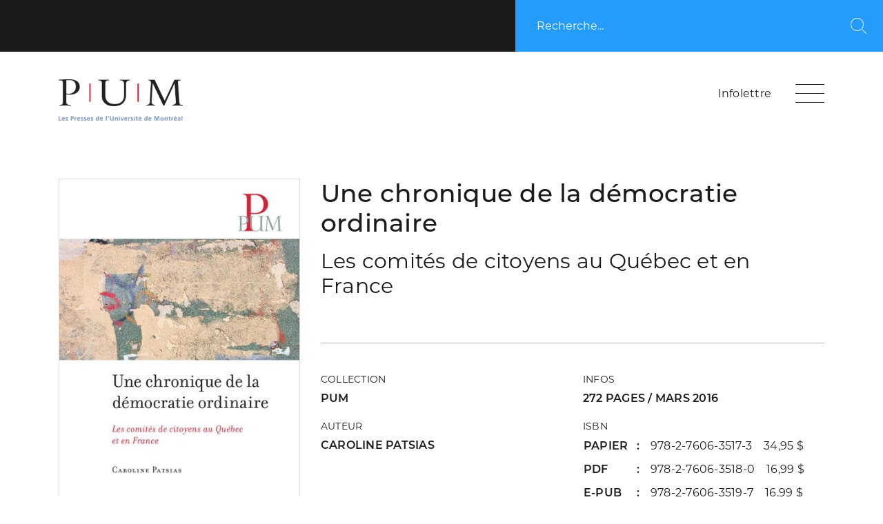

--- FILE ---
content_type: text/html; charset=utf-8
request_url: https://pum.umontreal.ca/catalogue/une-chronique-de-la-democratie-ordinaire
body_size: 8324
content:
<!doctypehtml><html lang=fr><meta charset=utf-8><meta content=IE=edge http-equiv=X-UA-Compatible><meta content=width=device-width,initial-scale=1,shrink-to-fit=no name=viewport><meta content=yes name=mobile-web-app-capable><meta content=yes name=apple-mobile-web-app-capable><meta content=ghAVqEylyWmtYyNoqkhg4QxQqFznbA0u-6l1_0nnVrY name=google-site-verification><meta content="Les Presses de l'Université de Montréal"name=apple-mobile-web-app-title><meta content=strict-origin-when-cross-origin name=referrer><link rel="shortcut icon"href=/static/frontend/img/favicon.png><title>Une chronique de la démocratie ordinaire - Les presses de l'Université de Montréal</title><meta content="Construite sur une séparation entre la vie publique et la vie privée, la politique moderne a façonné l’espace public comme ..."name=description><meta content="Une chronique de la démocratie ordinaire,  - Les comités de citoyens au Québec et en France,  - Caroline Patsias, Presses de l'université de Montréal, PUM"name=keywords><link href=/static/frontend/web/dist/theme.css rel=stylesheet><link href=/static/frontend/web/dist/theme_pum.css rel=stylesheet><link href=/static/frontend/libs/cookieconsent2.8.9/cookieconsent.css media=print onload=this.media='all' rel=stylesheet><script src=/static/frontend/libs/jquery-3.7.1.min.js></script><script src=/static/frontend/libs/htmx-1.9.2/htmx.min.js></script><script src=https://player.vimeo.com/api/player.js></script><script>csrf_token="3MImxZ24pfWLjRK4FthrA3yMG8gFBCEMtvrGlGlD4WuXThSDhca9hJvZnwrrQ5dL";$(function(){document.body.addEventListener('htmx:configRequest',a=>{a.detail.headers['X-CSRFToken']='3MImxZ24pfWLjRK4FthrA3yMG8gFBCEMtvrGlGlD4WuXThSDhca9hJvZnwrrQ5dL'})})</script><script src=/static/frontend/web/dist/theme.js></script><script>ajax_loader_small="<img src='/static/img/ajax_loader_small.gif' class='ajax_loader' alt=''>"</script><script>language_code="fr";strings={};let siteurls={};siteurls["submit_contact_form"]="/submit_contact_form/";siteurls["submit_specimen_form"]="/submit_specimen_form/";siteurls["do_website_header_search"]="/do_website_header_search/"</script><script src=/static/frontend/js/site.js></script><script>var ecwidLanguage='fr';ecwidMessages={"BreadCrumbs.your_bag":"Votre panier d'achats","Minicart.shopping_bag":"Votre panier d'achats","ShoppingCartView.shopping_bag":"Votre panier d'achats","EmptyShoppingCartPanel.empty":"Votre panier est vide.","Minicart.drag_drop":"<span class='ecwid-minicart-label-text'>Glissez les items vers le panier</span>","Minicart.open_bag":"Ouvrir le panier","AddToBagWidget.product_added":"Le produit a été ajouté à votre panier.","Minicart.shopping_bag":"Votre panier d'achats","MinicartMiniView.items":"articles","MinicartMiniView.item":"article","TableProductsContainer.add_to_bag":"Ajouter au panier"}</script><script src=https://www.entrepotnumerique.com/api/bridge.js?v=2&mid=63&l=FR></script><meta content=/catalogue/une-chronique-de-la-democratie-ordinaire property=og:url><meta content="Une chronique de la démocratie ordinaire"property=og:title><meta content="Construite sur une séparation entre la vie publique et la vie privée, la politique moderne a façonné l’espace public comme ..."property=og:description><meta content=https://pum.umontreal.ca/media/images/book/image/a2be3bfe-e326-45c2-9f1f-eefb021c5324/image/couv_7.jpg property=og:image><body class=single><script async data-cookiecategory=analytics src=https://www.googletagmanager.com/gtag/js?id=G-DW13H8P89E type=text/plain></script><script data-cookiecategory=analytics type=text/plain>
    window.dataLayer = window.dataLayer || [];
    function gtag(){dataLayer.push(arguments);}
    gtag('js', new Date());

    gtag('config', 'G-DW13H8P89E');
</script><script defer src=/static/frontend/libs/cookieconsent2.8.9/cookieconsent.js></script><script>window.addEventListener('load',function(){var a=initCookieConsent();a.run({current_lang:'fr',autoclear_cookies:true,page_scripts:true,autorun:true,force_consent:false,onFirstAction:function(b,c){},onAccept:function(b){},onChange:function(b,c){},languages:{'fr':{consent_modal:{title:'Nous utilisons les cookies!',description:'Nous utilisons les cookies nécessaires pour permettre le fonctionnement de notre site web et des cookies Analytics facultatifs pour vous offrir la meilleure expérience possible. En cliquant sur « Accepter », vous consentez à l\'utilisation de ces cookies facultatifs. <button type="button" data-cc="c-settings" class="cc-link">Configuration</button>',primary_btn:{text:'Accepter tous',role:'accept_all'},secondary_btn:{text:'Rejeter tous',role:'accept_necessary'}},settings_modal:{title:'Préférences de cookies',save_settings_btn:'Enregistrer',accept_all_btn:'Accepter tous',reject_all_btn:'Rejeter tous',close_btn_label:'Fermer',cookie_table_headers:[{col1:'Nom'},{col2:'Domaine'},{col3:'Expiration'},{col4:'Description'}],blocks:[{title:'Utilisation des cookies',description:'Nous utilisons les cookies pour le fonctionnement du site web ainsi que pour compiler des statistiques de visites.'},{title:'Cookies strictement nécessaires',description:'Cookie nécessaires au fonctionnement du site web.',toggle:{value:'necessary',enabled:true,readonly:true}},{title:'Cookies de performance et d\'analyse',description:'Ces cookies permettent au site Web de se souvenir des choix que vous avez faits dans le passé',toggle:{value:'analytics',enabled:false,readonly:false,reload:'on_disable'},cookie_table:[{col1:'^_ga',col2:'google.com',col3:'2 ans',col4:'Google Analytics',is_regex:true},{col1:'^_gid',col2:'google.com',col3:'1 jour',col4:'Google Analytics'}]},{title:'Plus d\'information',description:'Pour toute demande, veuillez vous adresser à <a class="cc-link" href="mailto:kb@editionspum.ca">kb@editionspum.ca</a>.'}]}}}})})</script><div class=search-bar-wrapper><div class=container-fluid><div class=row><div class="col-10 offset-2 col-sm-9 offset-sm-3 col-md-7 offset-md-5 col-lg-5 offset-lg-7 search-bar"><div class="h-100 d-flex align-items-center"><form class=search-form role=search><label><span class=sr-only>Recherche...</span> <input class=search-field id=header_search_input name=s placeholder=Recherche... type=search></label><button onclick="javascript:event.preventDefault(); do_website_header_search();"class=search-submit><span class=sr-only>Recherche</span> <span class="pum-icon pum-icon__mag"></span></button></form></div></div><div class="col-10 offset-2 col-sm-9 offset-sm-3 col-md-7 offset-md-5 col-lg-5 offset-lg-7"><div class=search-bar-autosuggest id=header_search_results></div></div></div></div></div><div class=navbar-wrapper><nav class=navbar><div class=container><a title="Les Presses de l’Université de Montréal"class=main-logo href=/ rel=home> <img alt="Les Presses de l’Université de Montréal"class="main-logo--signature img-fluid"src=/media/images/websiteconfig/logo_top/610fca80-a006-4926-b694-9badde237ac6/thumb/logo_pum.png style=margin-top:20px;width:180px width=310> <img alt="Les Presses de l’Université de Montréal"class="main-logo--symbol img-fluid"src=/media/images/websiteconfig/logo_top/610fca80-a006-4926-b694-9badde237ac6/thumb/logo_pum.png width=120> </a><div class=d-flex style=height:50px><div><div class=ec-cart-widget data-icon=CART style=left:-40px;position:relative></div><div><script charset=utf-8 data-cfasync=false src=https://app.ecwid.com/script.js?518180&data_platform=code&data_date=2020-12-17></script><script>Ecwid.init()</script></div></div><div style=display:inline-block;top:10px;position:relative;margin-right:35px><a rel="noopener noreferrer"href=https://umontreal.us8.list-manage.com/subscribe?u=442404c6d7b67ef5e15538f45&id=4b657adcc8 target=_blank> Infolettre </a></div><div class=search-bar-autosuggest id=header_search_results></div><button class="navbar__hamburger hamburger--collapse js-hamburger"aria-controls=navigation aria-label=Menu type=button><span class=hamburger-box> <span class=hamburger-inner></span> </span></button></div></div></nav><div class=mega-nav role=navigation><div class=container><div class="row flex-wrap"><div class="col-12 col-lg-9 order-1 order-lg-2"><div class=mega-nav__col-inner><div class=accordions><div class=mega-nav__menu-item><a class=menu-item__link href=/> <span class=menu-item__title>Accueil</span> <span class="icon-circle pum-icon pum-icon__chevron-right"></span> </a></div><div class=accordions__item><div class="accordions__panel collapsed"aria-expanded=false data-target=#menu-20 data-toggle=collapse><div class=accordions__title>Catalogue</div><div class=accordions__icon></div></div><div class="accordions__content collapse"id=menu-20><div class=mega-nav__menu><ul class=menu__list><li class=menu__item><a class=menu__link href=/nouveautes/>Nouveautés </a><li class=menu__item><a class=menu__link href=/collections/>Collections </a><li class=menu__item><a class=menu__link href=/catalogue>Feuilleter les catalogues en cours </a><li class=menu__item><a class=menu__link href=/recherche/>Recherche avancée </a></ul></div></div></div><div class=accordions__item><div class="accordions__panel collapsed"aria-expanded=false data-target=#menu-22 data-toggle=collapse><div class=accordions__title>Revues</div><div class=accordions__icon></div></div><div class="accordions__content collapse"id=menu-22><div class=mega-nav__menu><ul class=menu__list><li class=menu__item><a class=menu__link href=/revues/criminologie>Criminologie </a><li class=menu__item><a class=menu__link href=/revues/etudes-francaises>Études françaises </a><li class=menu__item><a class=menu__link href=/revues/liberatio>Liberatio </a><li class=menu__item><a class=menu__link href=/revues/meta-journal-des-traducteurs-meta-translators-journal>Meta : journal des traducteurs / Meta: Translators' Journal </a><li class=menu__item><a class=menu__link href=/revues/sociologie-et-societes>Sociologie et sociétés </a></ul></div></div></div><div class=mega-nav__menu-item><a class=menu-item__link href=/nouvelles/> <span class=menu-item__title>Actualités & médias</span> <span class="icon-circle pum-icon pum-icon__chevron-right"></span> </a></div><div class=mega-nav__menu-item><a class=menu-item__link href=/evenements/> <span class=menu-item__title>Événements</span> <span class="icon-circle pum-icon pum-icon__chevron-right"></span> </a></div><div class=mega-nav__menu-item><a class=menu-item__link href=/prix/> <span class=menu-item__title>Prix et distinctions</span> <span class="icon-circle pum-icon pum-icon__chevron-right"></span> </a></div><div class=accordions__item><div class="accordions__panel collapsed"aria-expanded=false data-target=#menu-23 data-toggle=collapse><div class=accordions__title>À propos</div><div class=accordions__icon></div></div><div class="accordions__content collapse"id=menu-23><div class=mega-nav__menu><ul class=menu__list><li class=menu__item><a class=menu__link href=/mandat>Mandat </a><li class=menu__item><a class=menu__link href=/partenaires>Partenaires </a><li class=menu__item><a class=menu__link href=/droits-de-reproduction>Droits de reproduction </a><li class=menu__item><a class=menu__link href=/distribution>Distribution </a></ul></div></div></div><div class=mega-nav__menu-item><a class=menu-item__link href=/soumettre_un_manuscrit> <span class=menu-item__title>Soumettre un manuscrit</span> <span class="icon-circle pum-icon pum-icon__chevron-right"></span> </a></div><div class=mega-nav__menu-item><a class=menu-item__link href=/contact> <span class=menu-item__title>Contact</span> <span class="icon-circle pum-icon pum-icon__chevron-right"></span> </a></div></div></div></div><div class="col-12 col-lg-3 order-2 order-lg-1 align-self-lg-end"><div class=mega-nav__col-inner><div class=mega-nav__social-media><ul class=social-media__list><li class=social-media__item><a rel="noopener noreferrer"class=social-media__link href=https://www.facebook.com/Les-Presses-de-lUniversit%C3%A9-de-Montr%C3%A9al-1485468251667307/ target=_blank> <span class=pum-icon__facebook></span><span class=sr-only>Facebook</span> </a><li class=social-media__item><a rel="noopener noreferrer"class=social-media__link href=https://twitter.com/PressesUdeM target=_blank> <span class=pum-icon__twitter></span><span class=sr-only>Twitter</span> </a><li class=social-media__item><a rel="noopener noreferrer"class=social-media__link href=https://www.youtube.com/channel/UCJxJHAC4vGQaV0mYrczL0fA target=_blank> <span class=pum-icon__youtube></span><span class=sr-only>Youtube</span> </a></ul></div></div></div></div></div></div></div><div class=content-wrapper role=document><div class=content><main class=main role=main><section class="section section-book-details bg-color--transparent"><div class=container><div class="row padding-row--bottom"><div class="col-12 col-lg-8 order-2 book-details-col"><div class="row padding-row--bottom"><div class=col-12><h1 class=book-title>Une chronique de la démocratie ordinaire</h1><h2 class=book-subtitle>Les comités de citoyens au Québec et en France</h2></div></div><div class="row padding-row--bottom"><div class=col-12><div class=book-meta><div class="row padding-row--y-small"><div class="col-12 col-md-6"><div class=book-meta__item><h3 class="h6 book-meta__item-title">Collection</h3><div class=book-meta__item-content><a href=/collections/pum/> PUM </a></div></div><div class=book-meta__item><h3 class="h6 book-meta__item-title">Auteur</h3><div class=book-meta__item-content><a href=/recherche/?booksearch-author=3a174325-9081-4455-b2f7-3f8261cf91dc&page=1> Caroline Patsias </a></div></div></div><div class="col-12 col-md-6"><div class=book-meta__item><h3 class="h6 book-meta__item-title">Infos</h3><div class=book-meta__item-content>272 pages / mars 2016</div></div><div class=book-meta__item><h3 class="h6 book-meta__item-title">ISBN</h3><div class=book-meta__item-content><table class="table isbn-table"><tbody><tr><th>Papier<td><a href=#achat_en_ligne> 978-2-7606-3517-3    34,95 $ </a><tr><th>PDF<td><a href=#achat_en_ligne> 978-2-7606-3518-0    16,99 $ </a><tr><th>E-Pub<td><a href=#achat_en_ligne> 978-2-7606-3519-7    16,99 $ </a></table></div></div></div><div class=col-12 id=accesibility_info style=display:none><h2>Critères d'accessibilité</h2><ul></ul></div></div></div></div></div><div class="row padding-row--bottom"><div class=col-12><div class=book-description><section class=section><div class=container><div class="row padding-row--bottom"><div class=col-12><p style=text-align:justify>Construite sur une séparation entre la vie publique et la vie privée, la politique moderne a façonné l’espace public comme un lieu de transition entre les deux sphères. À la première, les discussions sur les grands enjeux économiques et sociaux ; à la seconde, les conversations intimes sur les émotions et la quotidienneté. Toutefois, selon certains, le dialogue guidé par l’esprit public se serait désormais évaporé. Dans cette chronique, Caroline Patsias revêt des habits d’ethnologue et explore les questions soulevées au cours de ses enquêtes auprès de groupes de citoyens en France et au Québec. Comment ces derniers, soucieux d’améliorer la vie de leur quartier, se politisent-ils ou, au contraire, évitent-ils le politique ? Comment nouent-ils des relations avec leurs institutions ? Comment parlent-ils politiquement de la vie en commun et où le font-ils ? Pour répondre à ces questions, l’auteure a prêté une oreille attentive tant aux propos tenus en public qu’à ceux tenus en privé de citoyens « ordinaires » et de leurs dirigeants. Elle livre ici le fruit de ses réflexions qui intéresseront tous les gens attachés à comprendre les transformations de la démocratie.  </div></div></div></section><section class=section><div class=container><div class="row padding-row--bottom"><div class=col-12><div class="boxed-content bg-color--grey"><p style=text-align:justify>Professeure agrégée au Département de science politique de l’UQAM, <strong>Caroline Patsias</strong> collabore au Centre interdisciplinaire de recherche en développement international et société, au Centre d’études et de recherches sur le Brésil et au Centre de recherche sur les innovations sociales.</div></div></div></div></section></div></div></div></div><div class="col-12 col-md-6 col-lg-4 order-1 book-details-col"><div class=book-cover><img alt="Une chronique de la démocratie ordinaire"style="border:1px solid #ddd;width:100%"class=img-fluid src=/media/images/book/image/a2be3bfe-e326-45c2-9f1f-eefb021c5324/image/couv_7.jpg></div><ul class="list-unstyled book-tools"><div class=enqc-wrap id=enqc-wrap-9782760635173><div class=flipbook-text><li class=book-tools__item><span class=book-tools__link> Feuilleter cet ouvrage <span class="pum-icon pum-icon__book"></span> </span></div></div><li class=book-tools__item><a class=book-tools__link href=/catalogue/une-chronique-de-la-democratie-ordinaire/prix>Prix et distinctions (1) <span class="pum-icon pum-icon__excerpt"></span></a><li class=book-tools__item><a class=book-tools__link href=#achat_en_ligne>Achat en ligne <span class="pum-icon pum-icon__cart"></span></a></ul></div></div></div></section><section class="section section-buy-book bg-color--grey"id=achat_en_ligne><header class=bg-color--blue><div class=container><div class="row padding-row--y-small"><div class=col-12><h1 class="h1 buy-book-title">Acheter cet ouvrage</h1></div></div></div></header><div class=content><div class=container><div class="row padding-row--bottom-large"><div class="col-12 col-md-6 col-lg-4"><div class=buy-book-card><h2 class=buy-book-card__title>Papier</h2><div class=buy-book-card__body><p class=buy-book-card__isbn>ISBN : 978-2-7606-3517-3<p class=buy-book-card__price>34,95 $ / 31,00 €</div><div class=ecwid-Product></div><form><script>xAddToBag('productid=62501070')</script></form></div></div><div class="col-12 col-md-6 col-lg-4"><div class=buy-book-card><h2 class=buy-book-card__title>PDF</h2><div class=buy-book-card__body><p class=buy-book-card__isbn>ISBN : 978-2-7606-3518-0<p class=buy-book-card__price>16,99 $ / 14,99 €</div><div class=ecwid-Product></div><form><script>xAddToBag('productid=62501072')</script></form></div></div><div class="col-12 col-md-6 col-lg-4"><div class=buy-book-card><h2 class=buy-book-card__title>E-Pub</h2><div class=buy-book-card__body><p class=buy-book-card__isbn>ISBN : 978-2-7606-3519-7<p class=buy-book-card__price>16,99 $ / 14,99 €</div><div class=ecwid-Product></div><form><script>xAddToBag('productid=62501073')</script></form></div></div></div></div></div></section><section class="section section-related-books bg-color--transparent"><div class=container><div class="row padding-row--bottom"><div class=col-12><h1 class="h1 related-books-title">Voir aussi</h1></div></div><div class=row><div class="col-12 col-sm-6 col-md-4 col-lg-3"><div class="mosaic-card mosaic-card--small"><div class=mosaic-card__thumbnail style=background-size:contain;background:left><a class=mosaic-card__thumbnail-link href=/catalogue/un-modele-quebecois style=display:block> <div class=book_card_img_wrapper><img class="img-fluid book_card_img"style="max-height:350px;border:1px solid #ddd"src=/media/images/book/image/16887293-4288-4f6b-befb-f679ffdc2d02/image/9782760620247.jpg><span class=sr-only>Consulter</span><span class=mosaic-card__link-icon></span></div> </a></div><div class=mosaic-card__body><h2 class="h5 mosaic-card__title"><a href=/catalogue/un-modele-quebecois> Un modèle québécois ? <br><small>Gouvernance et participation dans la gestion publique</small> </a></h2><p class=mosaic-card__excerpt>Pierre Hamel , Bernard Jouve <br> 144 pages • septembre 2006 <br>978-2-7606-2024-7 <br> Papier, PDF <br>19,95 $</div></div></div><div class="col-12 col-sm-6 col-md-4 col-lg-3"><div class="mosaic-card mosaic-card--small"><div class=mosaic-card__thumbnail style=background-size:contain;background:left><a class=mosaic-card__thumbnail-link href=/catalogue/justice-et-democratie style=display:block> <div class=book_card_img_wrapper><img class="img-fluid book_card_img"style="max-height:350px;border:1px solid #ddd"src=/media/images/book/image/596982d3-88ef-4790-b49c-fb1ef9562bd1/image/978-2-7606-1988-3.jpg><span class=sr-only>Consulter</span><span class=mosaic-card__link-icon></span></div> </a></div><div class=mosaic-card__body><h2 class="h5 mosaic-card__title"><a href=/catalogue/justice-et-democratie> Justice et démocratie <br><small>Une introduction à la philosophie politique</small> </a></h2><p class=mosaic-card__excerpt>Christian Nadeau <br> 186 pages • mars 2007 <br>978-2-7606-1988-3 <br> Papier, PDF <br>29,95 $</div></div></div><div class="col-12 col-sm-6 col-md-4 col-lg-3"><div class="mosaic-card mosaic-card--small"><div class=mosaic-card__thumbnail style=background-size:contain;background:left><a class=mosaic-card__thumbnail-link href=/catalogue/trois-espaces-de-protestation style=display:block> <div class=book_card_img_wrapper><img class="img-fluid book_card_img"style="max-height:350px;border:1px solid #ddd"src=/media/images/book/image/66f78421-4134-4784-ac42-2a2520d32bc0/image/3espaces.jpg><span class=sr-only>Consulter</span><span class=mosaic-card__link-icon></span></div> </a></div><div class=mosaic-card__body><h2 class="h5 mosaic-card__title"><a href=/catalogue/trois-espaces-de-protestation> Trois espaces de protestation <br><small>France, Canada, Québec</small> </a></h2><p class=mosaic-card__excerpt>Pascale Dufour <br> 298 pages • février 2013 <br>978-2-7606-3141-0 <br> Papier, PDF, E-Pub <br>29,95 $</div></div></div><div class="col-12 col-sm-6 col-md-4 col-lg-3"><div class="mosaic-card mosaic-card--small"><div class=mosaic-card__thumbnail style=background-size:contain;background:left><a class=mosaic-card__thumbnail-link href=/catalogue/gouvernance-et-planification-collaborative style=display:block> <div class=book_card_img_wrapper><img class="img-fluid book_card_img"style="max-height:350px;border:1px solid #ddd"src=/media/images/book/image/c5876e6a-252e-4a0f-b1f2-42503b9b3702/image/couv-gouvernance-plan.jpg><span class=sr-only>Consulter</span><span class=mosaic-card__link-icon></span></div> </a></div><div class=mosaic-card__body><h2 class="h5 mosaic-card__title"><a href=/catalogue/gouvernance-et-planification-collaborative> Gouvernance et planification collaborative <br><small>Cinq métropoles canadiennes</small> </a></h2><p class=mosaic-card__excerpt>Collectif , Michel Gariépy , Olivier Roy-Baillargeon <br> 284 pages • mars 2016 <br>978-2-7606-3556-2 <br> Papier, PDF, E-Pub <br>39,95 $</div></div></div><div class="col-12 col-sm-6 col-md-4 col-lg-3"><div class="mosaic-card mosaic-card--small"><div class=mosaic-card__thumbnail style=background-size:contain;background:left><a class=mosaic-card__thumbnail-link href=/catalogue/social-democratie-2_1 style=display:block> <div class=book_card_img_wrapper><img class="img-fluid book_card_img"style="max-height:350px;border:1px solid #ddd"src=/media/images/book/image/ee7afedb-a4de-42b9-b827-bd766a79821a/image/9782760636668.jpg><span class=sr-only>Consulter</span><span class=mosaic-card__link-icon></span></div> </a></div><div class=mosaic-card__body><h2 class="h5 mosaic-card__title"><a href=/catalogue/social-democratie-2_1> Social-démocratie 2.1 <br><small>Le Québec comparé aux pays scandinaves. Deuxième édition revue et augmentée</small> </a></h2><p class=mosaic-card__excerpt>Collectif , Stéphane Paquin <br> 484 pages • juin 2016 <br>978-2-7606-3665-1 <br> Papier, PDF, E-Pub <br>44,95 $</div></div></div><div class="col-12 col-sm-6 col-md-4 col-lg-3"><div class="mosaic-card mosaic-card--small"><div class=mosaic-card__thumbnail style=background-size:contain;background:left><a class=mosaic-card__thumbnail-link href=/catalogue/1_le_plus_riche_le style=display:block> <div class=book_card_img_wrapper><img class="img-fluid book_card_img"style="max-height:350px;border:1px solid #ddd"src=/media/images/book/image/f2194b42-5220-4f0a-a753-9fbee32c5a68/image/couv_23.jpg><span class=sr-only>Consulter</span><span class=mosaic-card__link-icon></span></div> </a></div><div class=mosaic-card__body><h2 class="h5 mosaic-card__title"><a href=/catalogue/1_le_plus_riche_le> 1% le plus riche (Le) <br><small>L'exception québécoise</small> </a></h2><p class=mosaic-card__excerpt>Nicolas Zorn <br> 202 pages • avril 2017 <br>978-2-7606-3736-8 <br> Papier, PDF, E-Pub <br>24,95 $</div></div></div></div></div></section></main></div></div><footer class=site-footer role=contentinfo><section class="section section-footer-contact bg-color--black"><div class=container><div class="row align-items-center padding-row--bottom"><div class="col-12 col-md-8"><a class=footer__logo href=/> <img alt="Les Presses de l’Université de Montréal"class=img-fluid height=32 src=/media/images/websiteconfig/logo_bottom/610fca80-a006-4926-b694-9badde237ac6/thumb/logo_pum_w.png style=width:180px width=340> </a></div><div class="col-12 col-md-4"><div class=footer__social-media><ul class=social-media__list><li class=social-media__item><a rel="noopener noreferrer"class=social-media__link href=https://www.facebook.com/Les-Presses-de-lUniversit%C3%A9-de-Montr%C3%A9al-1485468251667307/ target=_blank> <span class=pum-icon__facebook></span><span class=sr-only>Facebook</span> </a><li class=social-media__item><a rel="noopener noreferrer"class=social-media__link href=https://twitter.com/PressesUdeM target=_blank> <span class=pum-icon__twitter></span><span class=sr-only>Twitter</span> </a><li class=social-media__item><a rel="noopener noreferrer"class=social-media__link href=https://www.youtube.com/channel/UCJxJHAC4vGQaV0mYrczL0fA target=_blank> <span class=pum-icon__youtube></span><span class=sr-only>Youtube</span> </a><li class=social-media__item><a rel="noopener noreferrer"href=https://umontreal.us8.list-manage.com/subscribe?u=442404c6d7b67ef5e15538f45&id=4b657adcc8 style=color:#fff;font-size:15px;top:-5px;position:relative target=_blank> Infolettre </a></ul></div></div></div><div class="row padding-row--top"><div class="col-12 col-md-6 col-lg-4"><div class=footer-contact__box><h4 class="h4 footer-contact__title title-underline title-underline--white">Bureaux</h4><p class=footer-contact__address><p>5450, chemin de la Côte-des-Neiges,<br> bureau 100, Montréal, Québec<br> H3T 1Y6</div></div><div class="col-12 col-md-6 col-lg-4"><div class=footer-contact__box><h4 class="h4 footer-contact__title title-underline title-underline--white">Adresse postale</h4><p class=footer-contact__address><p>C.P. 6128, succ. Centre-ville<br> Montréal, Québec<br> H3C 3J7</div></div><div class="col-12 col-md-6 col-lg-4"><div class=footer-contact__box><h4 class="h4 footer-contact__title title-underline title-underline--white">Nous joindre</h4><p class=footer-contact__info><p>Téléphone : 514 343-6933<br> Télécopieur : 514 343-2232<br> <a href=mailto:pum@umontreal.ca style=color:inherit>pum@umontreal.ca</a></div></div></div></div></section><section class="section section-footer-copyright bg-color--white"><div class=container><div class="row align-items-center"><div class="col-12 col-md-8"><p class=mb-0>© 2026 Les Presses de l’Université de Montréal. Tous droits réservés.</div><div class="col-12 col-md-4 footer-copyright__col-right"><a class=copyright href=https://www.3ejoueur.com target=_blank> <span class="d-flex align-items-center"> <span class="pum-icon pum-icon__3ejoueur"></span> <span class=copyright__text>3e joueur</span> </span> </a><a style="background:url(/static/frontend/img/logo_tribal.png) no-repeat;background-size:contain;margin-right:20px;top:5px;position:relative;opacity:.7;width:70px;height:24px"class=tribal_logo href=https://www.tribalsolutions.ca target=_blank> </a></div></div></div></section></footer>

--- FILE ---
content_type: text/css
request_url: https://pum.umontreal.ca/static/frontend/web/dist/theme.css
body_size: 278555
content:
@charset "UTF-8";@import url("https://use.typekit.net/dgz7fft.css");
/*!
 * Hamburgers
 * @description Tasty CSS-animated hamburgers
 * @author Jonathan Suh @jonsuh
 * @site https://jonsuh.com/hamburgers
 * @link https://github.com/jonsuh/hamburgers
 */*,:after,:before{-webkit-box-sizing:border-box;box-sizing:border-box}html{font-family:sans-serif;line-height:1.15;-webkit-text-size-adjust:100%;-webkit-tap-highlight-color:rgba(27, 27, 27, 0)}article,aside,figcaption,figure,footer,header,hgroup,main,nav,section{display:block}body{margin:0;font-family:montserrat, sans-serif;font-size:1rem;font-weight:400;line-height:2;color:#1B1B1B;text-align:left;background-color:#FFF}[tabindex="-1"]:focus{outline:0!important}hr{-webkit-box-sizing:content-box;box-sizing:content-box;height:0;overflow:visible}h1,h2,h3,h4,h5,h6{margin-top:0;margin-bottom:1rem}p{margin-top:0;margin-bottom:1rem}abbr[data-original-title],abbr[title]{text-decoration:underline;-webkit-text-decoration:underline dotted;text-decoration:underline dotted;cursor:help;border-bottom:0;text-decoration-skip-ink:none}address{margin-bottom:1rem;font-style:normal;line-height:inherit}dl,ol,ul{margin-top:0;margin-bottom:1rem}ol ol,ol ul,ul ol,ul ul{margin-bottom:0}dt{font-weight:700}dd{margin-bottom:.5rem;margin-left:0}blockquote{margin:0 0 1rem}b,strong{font-weight:bolder}small{font-size:80%}sub,sup{position:relative;font-size:75%;line-height:0;vertical-align:baseline}sub{bottom:-.25em}sup{top:-.5em}a{color:#1B1B1B;text-decoration:none;background-color:transparent}a:hover{color:#259CFA;text-decoration:none}a:not([href]):not([tabindex]){color:inherit;text-decoration:none}a:not([href]):not([tabindex]):focus,a:not([href]):not([tabindex]):hover{color:inherit;text-decoration:none}a:not([href]):not([tabindex]):focus{outline:0}code,kbd,pre,samp{font-family:SFMono-Regular, Menlo, Monaco, Consolas, "Liberation Mono", "Courier New", monospace;font-size:1em}pre{margin-top:0;margin-bottom:1rem;overflow:auto}figure{margin:0 0 1rem}img{vertical-align:middle;border-style:none}svg{overflow:hidden;vertical-align:middle}table{border-collapse:collapse}caption{padding-top:0.75rem;padding-bottom:0.75rem;color:#6c757d;text-align:left;caption-side:bottom}th{text-align:inherit}label{display:inline-block;margin-bottom:0.5rem}button{border-radius:0}button:focus{outline:1px dotted;outline:5px auto -webkit-focus-ring-color}button,input,optgroup,select,textarea{margin:0;font-family:inherit;font-size:inherit;line-height:inherit}button,input{overflow:visible}button,select{text-transform:none}select{word-wrap:normal}[type=button],[type=reset],[type=submit],button{-webkit-appearance:button}[type=button]:not(:disabled),[type=reset]:not(:disabled),[type=submit]:not(:disabled),button:not(:disabled){cursor:pointer}[type=button]::-moz-focus-inner,[type=reset]::-moz-focus-inner,[type=submit]::-moz-focus-inner,button::-moz-focus-inner{padding:0;border-style:none}input[type=checkbox],input[type=radio]{-webkit-box-sizing:border-box;box-sizing:border-box;padding:0}input[type=date],input[type=datetime-local],input[type=month],input[type=time]{-webkit-appearance:listbox}textarea{overflow:auto;resize:vertical}fieldset{min-width:0;padding:0;margin:0;border:0}legend{display:block;width:100%;max-width:100%;padding:0;margin-bottom:.5rem;font-size:1.5rem;line-height:inherit;color:inherit;white-space:normal}@media (max-width:1200px){legend{font-size:calc(1.275rem + 0.3vw)}}progress{vertical-align:baseline}[type=number]::-webkit-inner-spin-button,[type=number]::-webkit-outer-spin-button{height:auto}[type=search]{outline-offset:-2px;-webkit-appearance:none}[type=search]::-webkit-search-decoration{-webkit-appearance:none}::-webkit-file-upload-button{font:inherit;-webkit-appearance:button}output{display:inline-block}summary{display:list-item;cursor:pointer}template{display:none}[hidden]{display:none!important}.img-fluid{max-width:100%;height:auto}.img-thumbnail{padding:0.25rem;background-color:#FFF;border:1px solid #dee2e6;border-radius:0.25rem;max-width:100%;height:auto}.figure{display:inline-block}.figure-img{margin-bottom:1.5rem;line-height:1}.figure-caption{font-size:90%;color:#6c757d}code{font-size:87.5%;color:#e83e8c;word-break:break-word}a>code{color:inherit}kbd{padding:0.2rem 0.4rem;font-size:87.5%;color:#FFF;background-color:#212529;border-radius:0.2rem}kbd kbd{padding:0;font-size:100%;font-weight:700}pre{display:block;font-size:87.5%;color:#212529}pre code{font-size:inherit;color:inherit;word-break:normal}.pre-scrollable{max-height:340px;overflow-y:scroll}.container{width:100%;padding-right:15px;padding-left:15px;margin-right:auto;margin-left:auto}@media (min-width:576px){.container{max-width:540px}}@media (min-width:768px){.container{max-width:720px}}@media (min-width:992px){.container{max-width:960px}}@media (min-width:1200px){.container{max-width:1140px}}@media (min-width:1300px){.container{max-width:1240px}}@media (min-width:1500px){.container{max-width:1440px}}.container-fluid{width:100%;padding-right:15px;padding-left:15px;margin-right:auto;margin-left:auto}.row{display:-webkit-box;display:-ms-flexbox;display:flex;-ms-flex-wrap:wrap;flex-wrap:wrap;margin-right:-15px;margin-left:-15px}.no-gutters{margin-right:0;margin-left:0}.no-gutters>.col,.no-gutters>[class*=col-]{padding-right:0;padding-left:0}.col,.col-1,.col-2,.col-3,.col-4,.col-5,.col-6,.col-7,.col-8,.col-9,.col-10,.col-11,.col-12,.col-auto,.col-lg,.col-lg-1,.col-lg-2,.col-lg-3,.col-lg-4,.col-lg-5,.col-lg-6,.col-lg-7,.col-lg-8,.col-lg-9,.col-lg-10,.col-lg-11,.col-lg-12,.col-lg-auto,.col-md,.col-md-1,.col-md-2,.col-md-3,.col-md-4,.col-md-5,.col-md-6,.col-md-7,.col-md-8,.col-md-9,.col-md-10,.col-md-11,.col-md-12,.col-md-auto,.col-sm,.col-sm-1,.col-sm-2,.col-sm-3,.col-sm-4,.col-sm-5,.col-sm-6,.col-sm-7,.col-sm-8,.col-sm-9,.col-sm-10,.col-sm-11,.col-sm-12,.col-sm-auto,.col-xl,.col-xl-1,.col-xl-2,.col-xl-3,.col-xl-4,.col-xl-5,.col-xl-6,.col-xl-7,.col-xl-8,.col-xl-9,.col-xl-10,.col-xl-11,.col-xl-12,.col-xl-auto,.col-xxl,.col-xxl-1,.col-xxl-2,.col-xxl-3,.col-xxl-4,.col-xxl-5,.col-xxl-6,.col-xxl-7,.col-xxl-8,.col-xxl-9,.col-xxl-10,.col-xxl-11,.col-xxl-12,.col-xxl-auto,.col-xxxl,.col-xxxl-1,.col-xxxl-2,.col-xxxl-3,.col-xxxl-4,.col-xxxl-5,.col-xxxl-6,.col-xxxl-7,.col-xxxl-8,.col-xxxl-9,.col-xxxl-10,.col-xxxl-11,.col-xxxl-12,.col-xxxl-auto,.home-carousel__content,.home-carousel__content-img{position:relative;width:100%;padding-right:15px;padding-left:15px}.col{-ms-flex-preferred-size:0;flex-basis:0;-webkit-box-flex:1;-ms-flex-positive:1;flex-grow:1;max-width:100%}.col-auto{-webkit-box-flex:0;-ms-flex:0 0 auto;flex:0 0 auto;width:auto;max-width:100%}.col-1{-webkit-box-flex:0;-ms-flex:0 0 8.33333%;flex:0 0 8.33333%;max-width:8.33333%}.col-2{-webkit-box-flex:0;-ms-flex:0 0 16.66667%;flex:0 0 16.66667%;max-width:16.66667%}.col-3{-webkit-box-flex:0;-ms-flex:0 0 25%;flex:0 0 25%;max-width:25%}.col-4{-webkit-box-flex:0;-ms-flex:0 0 33.33333%;flex:0 0 33.33333%;max-width:33.33333%}.col-5{-webkit-box-flex:0;-ms-flex:0 0 41.66667%;flex:0 0 41.66667%;max-width:41.66667%}.col-6{-webkit-box-flex:0;-ms-flex:0 0 50%;flex:0 0 50%;max-width:50%}.col-7{-webkit-box-flex:0;-ms-flex:0 0 58.33333%;flex:0 0 58.33333%;max-width:58.33333%}.col-8{-webkit-box-flex:0;-ms-flex:0 0 66.66667%;flex:0 0 66.66667%;max-width:66.66667%}.col-9{-webkit-box-flex:0;-ms-flex:0 0 75%;flex:0 0 75%;max-width:75%}.col-10{-webkit-box-flex:0;-ms-flex:0 0 83.33333%;flex:0 0 83.33333%;max-width:83.33333%}.col-11{-webkit-box-flex:0;-ms-flex:0 0 91.66667%;flex:0 0 91.66667%;max-width:91.66667%}.col-12,.home-carousel__content,.home-carousel__content-img{-webkit-box-flex:0;-ms-flex:0 0 100%;flex:0 0 100%;max-width:100%}.order-first{-webkit-box-ordinal-group:0;-ms-flex-order:-1;order:-1}.order-last{-webkit-box-ordinal-group:14;-ms-flex-order:13;order:13}.order-0{-webkit-box-ordinal-group:1;-ms-flex-order:0;order:0}.home-carousel__content-img,.order-1{-webkit-box-ordinal-group:2;-ms-flex-order:1;order:1}.home-carousel__content,.order-2{-webkit-box-ordinal-group:3;-ms-flex-order:2;order:2}.order-3{-webkit-box-ordinal-group:4;-ms-flex-order:3;order:3}.order-4{-webkit-box-ordinal-group:5;-ms-flex-order:4;order:4}.order-5{-webkit-box-ordinal-group:6;-ms-flex-order:5;order:5}.order-6{-webkit-box-ordinal-group:7;-ms-flex-order:6;order:6}.order-7{-webkit-box-ordinal-group:8;-ms-flex-order:7;order:7}.order-8{-webkit-box-ordinal-group:9;-ms-flex-order:8;order:8}.order-9{-webkit-box-ordinal-group:10;-ms-flex-order:9;order:9}.order-10{-webkit-box-ordinal-group:11;-ms-flex-order:10;order:10}.order-11{-webkit-box-ordinal-group:12;-ms-flex-order:11;order:11}.order-12{-webkit-box-ordinal-group:13;-ms-flex-order:12;order:12}.offset-1{margin-left:8.33333%}.offset-2{margin-left:16.66667%}.offset-3{margin-left:25%}.offset-4{margin-left:33.33333%}.offset-5{margin-left:41.66667%}.offset-6{margin-left:50%}.offset-7{margin-left:58.33333%}.offset-8{margin-left:66.66667%}.offset-9{margin-left:75%}.offset-10{margin-left:83.33333%}.offset-11{margin-left:91.66667%}@media (min-width:576px){.col-sm{-ms-flex-preferred-size:0;flex-basis:0;-webkit-box-flex:1;-ms-flex-positive:1;flex-grow:1;max-width:100%}.col-sm-auto{-webkit-box-flex:0;-ms-flex:0 0 auto;flex:0 0 auto;width:auto;max-width:100%}.col-sm-1{-webkit-box-flex:0;-ms-flex:0 0 8.33333%;flex:0 0 8.33333%;max-width:8.33333%}.col-sm-2{-webkit-box-flex:0;-ms-flex:0 0 16.66667%;flex:0 0 16.66667%;max-width:16.66667%}.col-sm-3{-webkit-box-flex:0;-ms-flex:0 0 25%;flex:0 0 25%;max-width:25%}.col-sm-4{-webkit-box-flex:0;-ms-flex:0 0 33.33333%;flex:0 0 33.33333%;max-width:33.33333%}.col-sm-5{-webkit-box-flex:0;-ms-flex:0 0 41.66667%;flex:0 0 41.66667%;max-width:41.66667%}.col-sm-6{-webkit-box-flex:0;-ms-flex:0 0 50%;flex:0 0 50%;max-width:50%}.col-sm-7{-webkit-box-flex:0;-ms-flex:0 0 58.33333%;flex:0 0 58.33333%;max-width:58.33333%}.col-sm-8{-webkit-box-flex:0;-ms-flex:0 0 66.66667%;flex:0 0 66.66667%;max-width:66.66667%}.col-sm-9{-webkit-box-flex:0;-ms-flex:0 0 75%;flex:0 0 75%;max-width:75%}.col-sm-10{-webkit-box-flex:0;-ms-flex:0 0 83.33333%;flex:0 0 83.33333%;max-width:83.33333%}.col-sm-11{-webkit-box-flex:0;-ms-flex:0 0 91.66667%;flex:0 0 91.66667%;max-width:91.66667%}.col-sm-12{-webkit-box-flex:0;-ms-flex:0 0 100%;flex:0 0 100%;max-width:100%}.order-sm-first{-webkit-box-ordinal-group:0;-ms-flex-order:-1;order:-1}.order-sm-last{-webkit-box-ordinal-group:14;-ms-flex-order:13;order:13}.order-sm-0{-webkit-box-ordinal-group:1;-ms-flex-order:0;order:0}.order-sm-1{-webkit-box-ordinal-group:2;-ms-flex-order:1;order:1}.order-sm-2{-webkit-box-ordinal-group:3;-ms-flex-order:2;order:2}.order-sm-3{-webkit-box-ordinal-group:4;-ms-flex-order:3;order:3}.order-sm-4{-webkit-box-ordinal-group:5;-ms-flex-order:4;order:4}.order-sm-5{-webkit-box-ordinal-group:6;-ms-flex-order:5;order:5}.order-sm-6{-webkit-box-ordinal-group:7;-ms-flex-order:6;order:6}.order-sm-7{-webkit-box-ordinal-group:8;-ms-flex-order:7;order:7}.order-sm-8{-webkit-box-ordinal-group:9;-ms-flex-order:8;order:8}.order-sm-9{-webkit-box-ordinal-group:10;-ms-flex-order:9;order:9}.order-sm-10{-webkit-box-ordinal-group:11;-ms-flex-order:10;order:10}.order-sm-11{-webkit-box-ordinal-group:12;-ms-flex-order:11;order:11}.order-sm-12{-webkit-box-ordinal-group:13;-ms-flex-order:12;order:12}.offset-sm-0{margin-left:0}.offset-sm-1{margin-left:8.33333%}.offset-sm-2{margin-left:16.66667%}.offset-sm-3{margin-left:25%}.offset-sm-4{margin-left:33.33333%}.offset-sm-5{margin-left:41.66667%}.offset-sm-6{margin-left:50%}.offset-sm-7{margin-left:58.33333%}.offset-sm-8{margin-left:66.66667%}.offset-sm-9{margin-left:75%}.offset-sm-10{margin-left:83.33333%}.offset-sm-11{margin-left:91.66667%}}@media (min-width:768px){.col-md{-ms-flex-preferred-size:0;flex-basis:0;-webkit-box-flex:1;-ms-flex-positive:1;flex-grow:1;max-width:100%}.col-md-auto{-webkit-box-flex:0;-ms-flex:0 0 auto;flex:0 0 auto;width:auto;max-width:100%}.col-md-1{-webkit-box-flex:0;-ms-flex:0 0 8.33333%;flex:0 0 8.33333%;max-width:8.33333%}.col-md-2{-webkit-box-flex:0;-ms-flex:0 0 16.66667%;flex:0 0 16.66667%;max-width:16.66667%}.col-md-3{-webkit-box-flex:0;-ms-flex:0 0 25%;flex:0 0 25%;max-width:25%}.col-md-4{-webkit-box-flex:0;-ms-flex:0 0 33.33333%;flex:0 0 33.33333%;max-width:33.33333%}.col-md-5{-webkit-box-flex:0;-ms-flex:0 0 41.66667%;flex:0 0 41.66667%;max-width:41.66667%}.col-md-6{-webkit-box-flex:0;-ms-flex:0 0 50%;flex:0 0 50%;max-width:50%}.col-md-7{-webkit-box-flex:0;-ms-flex:0 0 58.33333%;flex:0 0 58.33333%;max-width:58.33333%}.col-md-8{-webkit-box-flex:0;-ms-flex:0 0 66.66667%;flex:0 0 66.66667%;max-width:66.66667%}.col-md-9{-webkit-box-flex:0;-ms-flex:0 0 75%;flex:0 0 75%;max-width:75%}.col-md-10{-webkit-box-flex:0;-ms-flex:0 0 83.33333%;flex:0 0 83.33333%;max-width:83.33333%}.col-md-11{-webkit-box-flex:0;-ms-flex:0 0 91.66667%;flex:0 0 91.66667%;max-width:91.66667%}.col-md-12{-webkit-box-flex:0;-ms-flex:0 0 100%;flex:0 0 100%;max-width:100%}.order-md-first{-webkit-box-ordinal-group:0;-ms-flex-order:-1;order:-1}.order-md-last{-webkit-box-ordinal-group:14;-ms-flex-order:13;order:13}.order-md-0{-webkit-box-ordinal-group:1;-ms-flex-order:0;order:0}.order-md-1{-webkit-box-ordinal-group:2;-ms-flex-order:1;order:1}.order-md-2{-webkit-box-ordinal-group:3;-ms-flex-order:2;order:2}.order-md-3{-webkit-box-ordinal-group:4;-ms-flex-order:3;order:3}.order-md-4{-webkit-box-ordinal-group:5;-ms-flex-order:4;order:4}.order-md-5{-webkit-box-ordinal-group:6;-ms-flex-order:5;order:5}.order-md-6{-webkit-box-ordinal-group:7;-ms-flex-order:6;order:6}.order-md-7{-webkit-box-ordinal-group:8;-ms-flex-order:7;order:7}.order-md-8{-webkit-box-ordinal-group:9;-ms-flex-order:8;order:8}.order-md-9{-webkit-box-ordinal-group:10;-ms-flex-order:9;order:9}.order-md-10{-webkit-box-ordinal-group:11;-ms-flex-order:10;order:10}.order-md-11{-webkit-box-ordinal-group:12;-ms-flex-order:11;order:11}.order-md-12{-webkit-box-ordinal-group:13;-ms-flex-order:12;order:12}.offset-md-0{margin-left:0}.offset-md-1{margin-left:8.33333%}.offset-md-2{margin-left:16.66667%}.offset-md-3{margin-left:25%}.offset-md-4{margin-left:33.33333%}.offset-md-5{margin-left:41.66667%}.offset-md-6{margin-left:50%}.offset-md-7{margin-left:58.33333%}.offset-md-8{margin-left:66.66667%}.offset-md-9{margin-left:75%}.offset-md-10{margin-left:83.33333%}.offset-md-11{margin-left:91.66667%}}@media (min-width:992px){.col-lg{-ms-flex-preferred-size:0;flex-basis:0;-webkit-box-flex:1;-ms-flex-positive:1;flex-grow:1;max-width:100%}.col-lg-auto{-webkit-box-flex:0;-ms-flex:0 0 auto;flex:0 0 auto;width:auto;max-width:100%}.col-lg-1{-webkit-box-flex:0;-ms-flex:0 0 8.33333%;flex:0 0 8.33333%;max-width:8.33333%}.col-lg-2{-webkit-box-flex:0;-ms-flex:0 0 16.66667%;flex:0 0 16.66667%;max-width:16.66667%}.col-lg-3{-webkit-box-flex:0;-ms-flex:0 0 25%;flex:0 0 25%;max-width:25%}.col-lg-4{-webkit-box-flex:0;-ms-flex:0 0 33.33333%;flex:0 0 33.33333%;max-width:33.33333%}.col-lg-5{-webkit-box-flex:0;-ms-flex:0 0 41.66667%;flex:0 0 41.66667%;max-width:41.66667%}.col-lg-6,.home-carousel__content,.home-carousel__content-img{-webkit-box-flex:0;-ms-flex:0 0 50%;flex:0 0 50%;max-width:50%}.col-lg-7{-webkit-box-flex:0;-ms-flex:0 0 58.33333%;flex:0 0 58.33333%;max-width:58.33333%}.col-lg-8{-webkit-box-flex:0;-ms-flex:0 0 66.66667%;flex:0 0 66.66667%;max-width:66.66667%}.col-lg-9{-webkit-box-flex:0;-ms-flex:0 0 75%;flex:0 0 75%;max-width:75%}.col-lg-10{-webkit-box-flex:0;-ms-flex:0 0 83.33333%;flex:0 0 83.33333%;max-width:83.33333%}.col-lg-11{-webkit-box-flex:0;-ms-flex:0 0 91.66667%;flex:0 0 91.66667%;max-width:91.66667%}.col-lg-12{-webkit-box-flex:0;-ms-flex:0 0 100%;flex:0 0 100%;max-width:100%}.order-lg-first{-webkit-box-ordinal-group:0;-ms-flex-order:-1;order:-1}.order-lg-last{-webkit-box-ordinal-group:14;-ms-flex-order:13;order:13}.order-lg-0{-webkit-box-ordinal-group:1;-ms-flex-order:0;order:0}.home-carousel__content,.order-lg-1{-webkit-box-ordinal-group:2;-ms-flex-order:1;order:1}.home-carousel__content-img,.order-lg-2{-webkit-box-ordinal-group:3;-ms-flex-order:2;order:2}.order-lg-3{-webkit-box-ordinal-group:4;-ms-flex-order:3;order:3}.order-lg-4{-webkit-box-ordinal-group:5;-ms-flex-order:4;order:4}.order-lg-5{-webkit-box-ordinal-group:6;-ms-flex-order:5;order:5}.order-lg-6{-webkit-box-ordinal-group:7;-ms-flex-order:6;order:6}.order-lg-7{-webkit-box-ordinal-group:8;-ms-flex-order:7;order:7}.order-lg-8{-webkit-box-ordinal-group:9;-ms-flex-order:8;order:8}.order-lg-9{-webkit-box-ordinal-group:10;-ms-flex-order:9;order:9}.order-lg-10{-webkit-box-ordinal-group:11;-ms-flex-order:10;order:10}.order-lg-11{-webkit-box-ordinal-group:12;-ms-flex-order:11;order:11}.order-lg-12{-webkit-box-ordinal-group:13;-ms-flex-order:12;order:12}.offset-lg-0{margin-left:0}.offset-lg-1{margin-left:8.33333%}.offset-lg-2{margin-left:16.66667%}.offset-lg-3{margin-left:25%}.offset-lg-4{margin-left:33.33333%}.offset-lg-5{margin-left:41.66667%}.offset-lg-6{margin-left:50%}.offset-lg-7{margin-left:58.33333%}.offset-lg-8{margin-left:66.66667%}.offset-lg-9{margin-left:75%}.offset-lg-10{margin-left:83.33333%}.offset-lg-11{margin-left:91.66667%}}@media (min-width:1200px){.col-xl{-ms-flex-preferred-size:0;flex-basis:0;-webkit-box-flex:1;-ms-flex-positive:1;flex-grow:1;max-width:100%}.col-xl-auto{-webkit-box-flex:0;-ms-flex:0 0 auto;flex:0 0 auto;width:auto;max-width:100%}.col-xl-1{-webkit-box-flex:0;-ms-flex:0 0 8.33333%;flex:0 0 8.33333%;max-width:8.33333%}.col-xl-2{-webkit-box-flex:0;-ms-flex:0 0 16.66667%;flex:0 0 16.66667%;max-width:16.66667%}.col-xl-3{-webkit-box-flex:0;-ms-flex:0 0 25%;flex:0 0 25%;max-width:25%}.col-xl-4{-webkit-box-flex:0;-ms-flex:0 0 33.33333%;flex:0 0 33.33333%;max-width:33.33333%}.col-xl-5{-webkit-box-flex:0;-ms-flex:0 0 41.66667%;flex:0 0 41.66667%;max-width:41.66667%}.col-xl-6{-webkit-box-flex:0;-ms-flex:0 0 50%;flex:0 0 50%;max-width:50%}.col-xl-7{-webkit-box-flex:0;-ms-flex:0 0 58.33333%;flex:0 0 58.33333%;max-width:58.33333%}.col-xl-8{-webkit-box-flex:0;-ms-flex:0 0 66.66667%;flex:0 0 66.66667%;max-width:66.66667%}.col-xl-9{-webkit-box-flex:0;-ms-flex:0 0 75%;flex:0 0 75%;max-width:75%}.col-xl-10{-webkit-box-flex:0;-ms-flex:0 0 83.33333%;flex:0 0 83.33333%;max-width:83.33333%}.col-xl-11{-webkit-box-flex:0;-ms-flex:0 0 91.66667%;flex:0 0 91.66667%;max-width:91.66667%}.col-xl-12{-webkit-box-flex:0;-ms-flex:0 0 100%;flex:0 0 100%;max-width:100%}.order-xl-first{-webkit-box-ordinal-group:0;-ms-flex-order:-1;order:-1}.order-xl-last{-webkit-box-ordinal-group:14;-ms-flex-order:13;order:13}.order-xl-0{-webkit-box-ordinal-group:1;-ms-flex-order:0;order:0}.order-xl-1{-webkit-box-ordinal-group:2;-ms-flex-order:1;order:1}.order-xl-2{-webkit-box-ordinal-group:3;-ms-flex-order:2;order:2}.order-xl-3{-webkit-box-ordinal-group:4;-ms-flex-order:3;order:3}.order-xl-4{-webkit-box-ordinal-group:5;-ms-flex-order:4;order:4}.order-xl-5{-webkit-box-ordinal-group:6;-ms-flex-order:5;order:5}.order-xl-6{-webkit-box-ordinal-group:7;-ms-flex-order:6;order:6}.order-xl-7{-webkit-box-ordinal-group:8;-ms-flex-order:7;order:7}.order-xl-8{-webkit-box-ordinal-group:9;-ms-flex-order:8;order:8}.order-xl-9{-webkit-box-ordinal-group:10;-ms-flex-order:9;order:9}.order-xl-10{-webkit-box-ordinal-group:11;-ms-flex-order:10;order:10}.order-xl-11{-webkit-box-ordinal-group:12;-ms-flex-order:11;order:11}.order-xl-12{-webkit-box-ordinal-group:13;-ms-flex-order:12;order:12}.offset-xl-0{margin-left:0}.offset-xl-1{margin-left:8.33333%}.offset-xl-2{margin-left:16.66667%}.offset-xl-3{margin-left:25%}.offset-xl-4{margin-left:33.33333%}.offset-xl-5{margin-left:41.66667%}.offset-xl-6{margin-left:50%}.offset-xl-7{margin-left:58.33333%}.offset-xl-8{margin-left:66.66667%}.offset-xl-9{margin-left:75%}.offset-xl-10{margin-left:83.33333%}.offset-xl-11{margin-left:91.66667%}}@media (min-width:1300px){.col-xxl{-ms-flex-preferred-size:0;flex-basis:0;-webkit-box-flex:1;-ms-flex-positive:1;flex-grow:1;max-width:100%}.col-xxl-auto{-webkit-box-flex:0;-ms-flex:0 0 auto;flex:0 0 auto;width:auto;max-width:100%}.col-xxl-1{-webkit-box-flex:0;-ms-flex:0 0 8.33333%;flex:0 0 8.33333%;max-width:8.33333%}.col-xxl-2{-webkit-box-flex:0;-ms-flex:0 0 16.66667%;flex:0 0 16.66667%;max-width:16.66667%}.col-xxl-3{-webkit-box-flex:0;-ms-flex:0 0 25%;flex:0 0 25%;max-width:25%}.col-xxl-4{-webkit-box-flex:0;-ms-flex:0 0 33.33333%;flex:0 0 33.33333%;max-width:33.33333%}.col-xxl-5{-webkit-box-flex:0;-ms-flex:0 0 41.66667%;flex:0 0 41.66667%;max-width:41.66667%}.col-xxl-6{-webkit-box-flex:0;-ms-flex:0 0 50%;flex:0 0 50%;max-width:50%}.col-xxl-7{-webkit-box-flex:0;-ms-flex:0 0 58.33333%;flex:0 0 58.33333%;max-width:58.33333%}.col-xxl-8{-webkit-box-flex:0;-ms-flex:0 0 66.66667%;flex:0 0 66.66667%;max-width:66.66667%}.col-xxl-9{-webkit-box-flex:0;-ms-flex:0 0 75%;flex:0 0 75%;max-width:75%}.col-xxl-10{-webkit-box-flex:0;-ms-flex:0 0 83.33333%;flex:0 0 83.33333%;max-width:83.33333%}.col-xxl-11{-webkit-box-flex:0;-ms-flex:0 0 91.66667%;flex:0 0 91.66667%;max-width:91.66667%}.col-xxl-12{-webkit-box-flex:0;-ms-flex:0 0 100%;flex:0 0 100%;max-width:100%}.order-xxl-first{-webkit-box-ordinal-group:0;-ms-flex-order:-1;order:-1}.order-xxl-last{-webkit-box-ordinal-group:14;-ms-flex-order:13;order:13}.order-xxl-0{-webkit-box-ordinal-group:1;-ms-flex-order:0;order:0}.order-xxl-1{-webkit-box-ordinal-group:2;-ms-flex-order:1;order:1}.order-xxl-2{-webkit-box-ordinal-group:3;-ms-flex-order:2;order:2}.order-xxl-3{-webkit-box-ordinal-group:4;-ms-flex-order:3;order:3}.order-xxl-4{-webkit-box-ordinal-group:5;-ms-flex-order:4;order:4}.order-xxl-5{-webkit-box-ordinal-group:6;-ms-flex-order:5;order:5}.order-xxl-6{-webkit-box-ordinal-group:7;-ms-flex-order:6;order:6}.order-xxl-7{-webkit-box-ordinal-group:8;-ms-flex-order:7;order:7}.order-xxl-8{-webkit-box-ordinal-group:9;-ms-flex-order:8;order:8}.order-xxl-9{-webkit-box-ordinal-group:10;-ms-flex-order:9;order:9}.order-xxl-10{-webkit-box-ordinal-group:11;-ms-flex-order:10;order:10}.order-xxl-11{-webkit-box-ordinal-group:12;-ms-flex-order:11;order:11}.order-xxl-12{-webkit-box-ordinal-group:13;-ms-flex-order:12;order:12}.offset-xxl-0{margin-left:0}.offset-xxl-1{margin-left:8.33333%}.offset-xxl-2{margin-left:16.66667%}.offset-xxl-3{margin-left:25%}.offset-xxl-4{margin-left:33.33333%}.offset-xxl-5{margin-left:41.66667%}.offset-xxl-6{margin-left:50%}.offset-xxl-7{margin-left:58.33333%}.offset-xxl-8{margin-left:66.66667%}.offset-xxl-9{margin-left:75%}.offset-xxl-10{margin-left:83.33333%}.offset-xxl-11{margin-left:91.66667%}}@media (min-width:1500px){.col-xxxl{-ms-flex-preferred-size:0;flex-basis:0;-webkit-box-flex:1;-ms-flex-positive:1;flex-grow:1;max-width:100%}.col-xxxl-auto{-webkit-box-flex:0;-ms-flex:0 0 auto;flex:0 0 auto;width:auto;max-width:100%}.col-xxxl-1{-webkit-box-flex:0;-ms-flex:0 0 8.33333%;flex:0 0 8.33333%;max-width:8.33333%}.col-xxxl-2{-webkit-box-flex:0;-ms-flex:0 0 16.66667%;flex:0 0 16.66667%;max-width:16.66667%}.col-xxxl-3{-webkit-box-flex:0;-ms-flex:0 0 25%;flex:0 0 25%;max-width:25%}.col-xxxl-4{-webkit-box-flex:0;-ms-flex:0 0 33.33333%;flex:0 0 33.33333%;max-width:33.33333%}.col-xxxl-5{-webkit-box-flex:0;-ms-flex:0 0 41.66667%;flex:0 0 41.66667%;max-width:41.66667%}.col-xxxl-6{-webkit-box-flex:0;-ms-flex:0 0 50%;flex:0 0 50%;max-width:50%}.col-xxxl-7{-webkit-box-flex:0;-ms-flex:0 0 58.33333%;flex:0 0 58.33333%;max-width:58.33333%}.col-xxxl-8{-webkit-box-flex:0;-ms-flex:0 0 66.66667%;flex:0 0 66.66667%;max-width:66.66667%}.col-xxxl-9{-webkit-box-flex:0;-ms-flex:0 0 75%;flex:0 0 75%;max-width:75%}.col-xxxl-10{-webkit-box-flex:0;-ms-flex:0 0 83.33333%;flex:0 0 83.33333%;max-width:83.33333%}.col-xxxl-11{-webkit-box-flex:0;-ms-flex:0 0 91.66667%;flex:0 0 91.66667%;max-width:91.66667%}.col-xxxl-12{-webkit-box-flex:0;-ms-flex:0 0 100%;flex:0 0 100%;max-width:100%}.order-xxxl-first{-webkit-box-ordinal-group:0;-ms-flex-order:-1;order:-1}.order-xxxl-last{-webkit-box-ordinal-group:14;-ms-flex-order:13;order:13}.order-xxxl-0{-webkit-box-ordinal-group:1;-ms-flex-order:0;order:0}.order-xxxl-1{-webkit-box-ordinal-group:2;-ms-flex-order:1;order:1}.order-xxxl-2{-webkit-box-ordinal-group:3;-ms-flex-order:2;order:2}.order-xxxl-3{-webkit-box-ordinal-group:4;-ms-flex-order:3;order:3}.order-xxxl-4{-webkit-box-ordinal-group:5;-ms-flex-order:4;order:4}.order-xxxl-5{-webkit-box-ordinal-group:6;-ms-flex-order:5;order:5}.order-xxxl-6{-webkit-box-ordinal-group:7;-ms-flex-order:6;order:6}.order-xxxl-7{-webkit-box-ordinal-group:8;-ms-flex-order:7;order:7}.order-xxxl-8{-webkit-box-ordinal-group:9;-ms-flex-order:8;order:8}.order-xxxl-9{-webkit-box-ordinal-group:10;-ms-flex-order:9;order:9}.order-xxxl-10{-webkit-box-ordinal-group:11;-ms-flex-order:10;order:10}.order-xxxl-11{-webkit-box-ordinal-group:12;-ms-flex-order:11;order:11}.order-xxxl-12{-webkit-box-ordinal-group:13;-ms-flex-order:12;order:12}.offset-xxxl-0{margin-left:0}.offset-xxxl-1{margin-left:8.33333%}.offset-xxxl-2{margin-left:16.66667%}.offset-xxxl-3{margin-left:25%}.offset-xxxl-4{margin-left:33.33333%}.offset-xxxl-5{margin-left:41.66667%}.offset-xxxl-6{margin-left:50%}.offset-xxxl-7{margin-left:58.33333%}.offset-xxxl-8{margin-left:66.66667%}.offset-xxxl-9{margin-left:75%}.offset-xxxl-10{margin-left:83.33333%}.offset-xxxl-11{margin-left:91.66667%}}.form-control{display:block;width:100%;height:calc(1.2em + 2rem + 2px);padding:1rem 0;font-family:montserrat, sans-serif;font-size:1rem;font-weight:400;line-height:1.2;color:#1B1B1B;background-color:transparent;background-clip:padding-box;border:1px solid #CED0D3;border-radius:0;-webkit-transition:border-color 0.15s ease-in-out, -webkit-box-shadow 0.15s ease-in-out;transition:border-color 0.15s ease-in-out, -webkit-box-shadow 0.15s ease-in-out;-o-transition:border-color 0.15s ease-in-out, box-shadow 0.15s ease-in-out;transition:border-color 0.15s ease-in-out, box-shadow 0.15s ease-in-out;transition:border-color 0.15s ease-in-out, box-shadow 0.15s ease-in-out, -webkit-box-shadow 0.15s ease-in-out}@media (prefers-reduced-motion:reduce){.form-control{-webkit-transition:none;-o-transition:none;transition:none}}.form-control::-ms-expand{background-color:transparent;border:0}.form-control:focus{color:#1B1B1B;background-color:transparent;border-color:#b3b6bb;outline:0;-webkit-box-shadow:none;box-shadow:none}.form-control::-webkit-input-placeholder{color:#818181;opacity:1}.form-control:-ms-input-placeholder{color:#818181;opacity:1}.form-control::-ms-input-placeholder{color:#818181;opacity:1}.form-control::placeholder{color:#818181;opacity:1}.form-control:disabled,.form-control[readonly]{background-color:#e9ecef;opacity:1}select.form-control:focus::-ms-value{color:#1B1B1B;background-color:transparent}.form-control-file,.form-control-range{display:block;width:100%}.col-form-label{padding-top:calc(1rem + 1px);padding-bottom:calc(1rem + 1px);margin-bottom:0;font-size:inherit;line-height:1.2}.col-form-label-lg{padding-top:calc(0.5rem + 1px);padding-bottom:calc(0.5rem + 1px);font-size:1.25rem;line-height:1.5}.col-form-label-sm{padding-top:calc(0.25rem + 1px);padding-bottom:calc(0.25rem + 1px);font-size:0.875rem;line-height:1.5}.form-control-plaintext{display:block;width:100%;padding-top:1rem;padding-bottom:1rem;margin-bottom:0;line-height:1.2;color:#1B1B1B;background-color:transparent;border:solid transparent;border-width:1px 0}.form-control-plaintext.form-control-lg,.form-control-plaintext.form-control-sm{padding-right:0;padding-left:0}.form-control-sm{height:calc(1.5em + 0.5rem + 2px);padding:0.25rem 0.5rem;font-size:0.875rem;line-height:1.5;border-radius:0.2rem}.form-control-lg{height:calc(1.5em + 1rem + 2px);padding:0.5rem 1rem;font-size:1.25rem;line-height:1.5;border-radius:0.3rem}select.form-control[multiple],select.form-control[size]{height:auto}textarea.form-control{height:auto}.form-group{margin-bottom:1.5rem}.form-text{display:block;margin-top:0.25rem}.form-row{display:-webkit-box;display:-ms-flexbox;display:flex;-ms-flex-wrap:wrap;flex-wrap:wrap;margin-right:-5px;margin-left:-5px}.form-row>.col,.form-row>[class*=col-]{padding-right:5px;padding-left:5px}.form-check{position:relative;display:block;padding-left:2rem}.form-check-input{position:absolute;margin-top:0.3rem;margin-left:-2rem}.form-check-input:disabled~.form-check-label{color:#6c757d}.form-check-label{margin-bottom:0}.form-check-inline{display:-webkit-inline-box;display:-ms-inline-flexbox;display:inline-flex;-webkit-box-align:center;-ms-flex-align:center;align-items:center;padding-left:0;margin-right:0.75rem}.form-check-inline .form-check-input{position:static;margin-top:0;margin-right:0.3125rem;margin-left:0}.valid-feedback{display:none;width:100%;margin-top:0.25rem;font-size:80%;color:#28a745}.valid-tooltip{position:absolute;top:100%;z-index:5;display:none;max-width:100%;padding:0.25rem 0.5rem;margin-top:.1rem;font-size:0.875rem;line-height:2;color:#FFF;background-color:rgba(40, 167, 69, 0.9);border-radius:0.25rem}.form-control.is-valid,.was-validated .form-control:valid{border-color:#28a745;padding-right:calc(1.2em + 2rem);background-image:url("data:image/svg+xml,%3csvg xmlns='http://www.w3.org/2000/svg' viewBox='0 0 8 8'%3e%3cpath fill='%2328a745' d='M2.3 6.73L.6 4.53c-.4-1.04.46-1.4 1.1-.8l1.1 1.4 3.4-3.8c.6-.63 1.6-.27 1.2.7l-4 4.6c-.43.5-.8.4-1.1.1z'/%3e%3c/svg%3e");background-repeat:no-repeat;background-position:center right calc(0.3em + 0.5rem);background-size:calc(0.6em + 1rem) calc(0.6em + 1rem)}.form-control.is-valid:focus,.was-validated .form-control:valid:focus{border-color:#28a745;-webkit-box-shadow:0 0 0 0.2rem rgba(40, 167, 69, 0.25);box-shadow:0 0 0 0.2rem rgba(40, 167, 69, 0.25)}.form-control.is-valid~.valid-feedback,.form-control.is-valid~.valid-tooltip,.was-validated .form-control:valid~.valid-feedback,.was-validated .form-control:valid~.valid-tooltip{display:block}.was-validated textarea.form-control:valid,textarea.form-control.is-valid{padding-right:calc(1.2em + 2rem);background-position:top calc(0.3em + 0.5rem) right calc(0.3em + 0.5rem)}.custom-select.is-valid,.was-validated .custom-select:valid{border-color:#28a745;padding-right:calc((1em + 2rem) * 3 / 4 + 1rem);background:url("data:image/svg+xml,%3csvg xmlns='http://www.w3.org/2000/svg' viewBox='0 0 4 5'%3e%3cpath fill='%23343a40' d='M2 0L0 2h4zm0 5L0 3h4z'/%3e%3c/svg%3e") no-repeat right 0 center/8px 10px, url("data:image/svg+xml,%3csvg xmlns='http://www.w3.org/2000/svg' viewBox='0 0 8 8'%3e%3cpath fill='%2328a745' d='M2.3 6.73L.6 4.53c-.4-1.04.46-1.4 1.1-.8l1.1 1.4 3.4-3.8c.6-.63 1.6-.27 1.2.7l-4 4.6c-.43.5-.8.4-1.1.1z'/%3e%3c/svg%3e") transparent no-repeat center right 1rem/calc(0.6em + 1rem) calc(0.6em + 1rem)}.custom-select.is-valid:focus,.was-validated .custom-select:valid:focus{border-color:#28a745;-webkit-box-shadow:0 0 0 0.2rem rgba(40, 167, 69, 0.25);box-shadow:0 0 0 0.2rem rgba(40, 167, 69, 0.25)}.custom-select.is-valid~.valid-feedback,.custom-select.is-valid~.valid-tooltip,.was-validated .custom-select:valid~.valid-feedback,.was-validated .custom-select:valid~.valid-tooltip{display:block}.form-control-file.is-valid~.valid-feedback,.form-control-file.is-valid~.valid-tooltip,.was-validated .form-control-file:valid~.valid-feedback,.was-validated .form-control-file:valid~.valid-tooltip{display:block}.form-check-input.is-valid~.form-check-label,.was-validated .form-check-input:valid~.form-check-label{color:#28a745}.form-check-input.is-valid~.valid-feedback,.form-check-input.is-valid~.valid-tooltip,.was-validated .form-check-input:valid~.valid-feedback,.was-validated .form-check-input:valid~.valid-tooltip{display:block}.custom-control-input.is-valid~.custom-control-label,.was-validated .custom-control-input:valid~.custom-control-label{color:#28a745}.custom-control-input.is-valid~.custom-control-label:before,.was-validated .custom-control-input:valid~.custom-control-label:before{border-color:#28a745}.custom-control-input.is-valid~.valid-feedback,.custom-control-input.is-valid~.valid-tooltip,.was-validated .custom-control-input:valid~.valid-feedback,.was-validated .custom-control-input:valid~.valid-tooltip{display:block}.custom-control-input.is-valid:checked~.custom-control-label:before,.was-validated .custom-control-input:valid:checked~.custom-control-label:before{border-color:#34ce57;background-color:#34ce57}.custom-control-input.is-valid:focus~.custom-control-label:before,.was-validated .custom-control-input:valid:focus~.custom-control-label:before{-webkit-box-shadow:0 0 0 0.2rem rgba(40, 167, 69, 0.25);box-shadow:0 0 0 0.2rem rgba(40, 167, 69, 0.25)}.custom-control-input.is-valid:focus:not(:checked)~.custom-control-label:before,.was-validated .custom-control-input:valid:focus:not(:checked)~.custom-control-label:before{border-color:#28a745}.custom-file-input.is-valid~.custom-file-label,.was-validated .custom-file-input:valid~.custom-file-label{border-color:#28a745}.custom-file-input.is-valid~.valid-feedback,.custom-file-input.is-valid~.valid-tooltip,.was-validated .custom-file-input:valid~.valid-feedback,.was-validated .custom-file-input:valid~.valid-tooltip{display:block}.custom-file-input.is-valid:focus~.custom-file-label,.was-validated .custom-file-input:valid:focus~.custom-file-label{border-color:#28a745;-webkit-box-shadow:0 0 0 0.2rem rgba(40, 167, 69, 0.25);box-shadow:0 0 0 0.2rem rgba(40, 167, 69, 0.25)}.invalid-feedback{display:none;width:100%;margin-top:0.25rem;font-size:80%;color:#dc3545}.invalid-tooltip{position:absolute;top:100%;z-index:5;display:none;max-width:100%;padding:0.25rem 0.5rem;margin-top:.1rem;font-size:0.875rem;line-height:2;color:#FFF;background-color:rgba(220, 53, 69, 0.9);border-radius:0.25rem}.form-control.is-invalid,.was-validated .form-control:invalid{border-color:#dc3545;padding-right:calc(1.2em + 2rem);background-image:url("data:image/svg+xml,%3csvg xmlns='http://www.w3.org/2000/svg' fill='%23dc3545' viewBox='-2 -2 7 7'%3e%3cpath stroke='%23dc3545' d='M0 0l3 3m0-3L0 3'/%3e%3ccircle r='.5'/%3e%3ccircle cx='3' r='.5'/%3e%3ccircle cy='3' r='.5'/%3e%3ccircle cx='3' cy='3' r='.5'/%3e%3c/svg%3E");background-repeat:no-repeat;background-position:center right calc(0.3em + 0.5rem);background-size:calc(0.6em + 1rem) calc(0.6em + 1rem)}.form-control.is-invalid:focus,.was-validated .form-control:invalid:focus{border-color:#dc3545;-webkit-box-shadow:0 0 0 0.2rem rgba(220, 53, 69, 0.25);box-shadow:0 0 0 0.2rem rgba(220, 53, 69, 0.25)}.form-control.is-invalid~.invalid-feedback,.form-control.is-invalid~.invalid-tooltip,.was-validated .form-control:invalid~.invalid-feedback,.was-validated .form-control:invalid~.invalid-tooltip{display:block}.was-validated textarea.form-control:invalid,textarea.form-control.is-invalid{padding-right:calc(1.2em + 2rem);background-position:top calc(0.3em + 0.5rem) right calc(0.3em + 0.5rem)}.custom-select.is-invalid,.was-validated .custom-select:invalid{border-color:#dc3545;padding-right:calc((1em + 2rem) * 3 / 4 + 1rem);background:url("data:image/svg+xml,%3csvg xmlns='http://www.w3.org/2000/svg' viewBox='0 0 4 5'%3e%3cpath fill='%23343a40' d='M2 0L0 2h4zm0 5L0 3h4z'/%3e%3c/svg%3e") no-repeat right 0 center/8px 10px, url("data:image/svg+xml,%3csvg xmlns='http://www.w3.org/2000/svg' fill='%23dc3545' viewBox='-2 -2 7 7'%3e%3cpath stroke='%23dc3545' d='M0 0l3 3m0-3L0 3'/%3e%3ccircle r='.5'/%3e%3ccircle cx='3' r='.5'/%3e%3ccircle cy='3' r='.5'/%3e%3ccircle cx='3' cy='3' r='.5'/%3e%3c/svg%3E") transparent no-repeat center right 1rem/calc(0.6em + 1rem) calc(0.6em + 1rem)}.custom-select.is-invalid:focus,.was-validated .custom-select:invalid:focus{border-color:#dc3545;-webkit-box-shadow:0 0 0 0.2rem rgba(220, 53, 69, 0.25);box-shadow:0 0 0 0.2rem rgba(220, 53, 69, 0.25)}.custom-select.is-invalid~.invalid-feedback,.custom-select.is-invalid~.invalid-tooltip,.was-validated .custom-select:invalid~.invalid-feedback,.was-validated .custom-select:invalid~.invalid-tooltip{display:block}.form-control-file.is-invalid~.invalid-feedback,.form-control-file.is-invalid~.invalid-tooltip,.was-validated .form-control-file:invalid~.invalid-feedback,.was-validated .form-control-file:invalid~.invalid-tooltip{display:block}.form-check-input.is-invalid~.form-check-label,.was-validated .form-check-input:invalid~.form-check-label{color:#dc3545}.form-check-input.is-invalid~.invalid-feedback,.form-check-input.is-invalid~.invalid-tooltip,.was-validated .form-check-input:invalid~.invalid-feedback,.was-validated .form-check-input:invalid~.invalid-tooltip{display:block}.custom-control-input.is-invalid~.custom-control-label,.was-validated .custom-control-input:invalid~.custom-control-label{color:#dc3545}.custom-control-input.is-invalid~.custom-control-label:before,.was-validated .custom-control-input:invalid~.custom-control-label:before{border-color:#dc3545}.custom-control-input.is-invalid~.invalid-feedback,.custom-control-input.is-invalid~.invalid-tooltip,.was-validated .custom-control-input:invalid~.invalid-feedback,.was-validated .custom-control-input:invalid~.invalid-tooltip{display:block}.custom-control-input.is-invalid:checked~.custom-control-label:before,.was-validated .custom-control-input:invalid:checked~.custom-control-label:before{border-color:#e4606d;background-color:#e4606d}.custom-control-input.is-invalid:focus~.custom-control-label:before,.was-validated .custom-control-input:invalid:focus~.custom-control-label:before{-webkit-box-shadow:0 0 0 0.2rem rgba(220, 53, 69, 0.25);box-shadow:0 0 0 0.2rem rgba(220, 53, 69, 0.25)}.custom-control-input.is-invalid:focus:not(:checked)~.custom-control-label:before,.was-validated .custom-control-input:invalid:focus:not(:checked)~.custom-control-label:before{border-color:#dc3545}.custom-file-input.is-invalid~.custom-file-label,.was-validated .custom-file-input:invalid~.custom-file-label{border-color:#dc3545}.custom-file-input.is-invalid~.invalid-feedback,.custom-file-input.is-invalid~.invalid-tooltip,.was-validated .custom-file-input:invalid~.invalid-feedback,.was-validated .custom-file-input:invalid~.invalid-tooltip{display:block}.custom-file-input.is-invalid:focus~.custom-file-label,.was-validated .custom-file-input:invalid:focus~.custom-file-label{border-color:#dc3545;-webkit-box-shadow:0 0 0 0.2rem rgba(220, 53, 69, 0.25);box-shadow:0 0 0 0.2rem rgba(220, 53, 69, 0.25)}.form-inline{display:-webkit-box;display:-ms-flexbox;display:flex;-webkit-box-orient:horizontal;-webkit-box-direction:normal;-ms-flex-flow:row wrap;flex-flow:row wrap;-webkit-box-align:center;-ms-flex-align:center;align-items:center}.form-inline .form-check{width:100%}@media (min-width:576px){.form-inline label{display:-webkit-box;display:-ms-flexbox;display:flex;-webkit-box-align:center;-ms-flex-align:center;align-items:center;-webkit-box-pack:center;-ms-flex-pack:center;justify-content:center;margin-bottom:0}.form-inline .form-group{display:-webkit-box;display:-ms-flexbox;display:flex;-webkit-box-flex:0;-ms-flex:0 0 auto;flex:0 0 auto;-webkit-box-orient:horizontal;-webkit-box-direction:normal;-ms-flex-flow:row wrap;flex-flow:row wrap;-webkit-box-align:center;-ms-flex-align:center;align-items:center;margin-bottom:0}.form-inline .form-control{display:inline-block;width:auto;vertical-align:middle}.form-inline .form-control-plaintext{display:inline-block}.form-inline .custom-select,.form-inline .input-group{width:auto}.form-inline .form-check{display:-webkit-box;display:-ms-flexbox;display:flex;-webkit-box-align:center;-ms-flex-align:center;align-items:center;-webkit-box-pack:center;-ms-flex-pack:center;justify-content:center;width:auto;padding-left:0}.form-inline .form-check-input{position:relative;-ms-flex-negative:0;flex-shrink:0;margin-top:0;margin-right:0.25rem;margin-left:0}.form-inline .custom-control{-webkit-box-align:center;-ms-flex-align:center;align-items:center;-webkit-box-pack:center;-ms-flex-pack:center;justify-content:center}.form-inline .custom-control-label{margin-bottom:0}}.btn,.external-link{display:inline-block;font-family:montserrat, sans-serif;font-weight:600;color:#1B1B1B;text-align:center;vertical-align:middle;-webkit-user-select:none;-moz-user-select:none;-ms-user-select:none;user-select:none;background-color:transparent;border:1px solid transparent;padding:1rem 3rem;font-size:0.875rem;line-height:1.2;border-radius:12rem;-webkit-transition:color 0.15s ease-in-out, background-color 0.15s ease-in-out, border-color 0.15s ease-in-out, -webkit-box-shadow 0.15s ease-in-out;transition:color 0.15s ease-in-out, background-color 0.15s ease-in-out, border-color 0.15s ease-in-out, -webkit-box-shadow 0.15s ease-in-out;-o-transition:color 0.15s ease-in-out, background-color 0.15s ease-in-out, border-color 0.15s ease-in-out, box-shadow 0.15s ease-in-out;transition:color 0.15s ease-in-out, background-color 0.15s ease-in-out, border-color 0.15s ease-in-out, box-shadow 0.15s ease-in-out;transition:color 0.15s ease-in-out, background-color 0.15s ease-in-out, border-color 0.15s ease-in-out, box-shadow 0.15s ease-in-out, -webkit-box-shadow 0.15s ease-in-out}@media (prefers-reduced-motion:reduce){.btn,.external-link{-webkit-transition:none;-o-transition:none;transition:none}}.btn:hover,.external-link:hover{color:#1B1B1B;text-decoration:none}.btn.focus,.btn:focus,.external-link:focus,.focus.external-link{outline:0;-webkit-box-shadow:none;box-shadow:none}.btn.disabled,.btn:disabled,.disabled.external-link,.external-link:disabled{opacity:0.65}a.btn.disabled,a.disabled.external-link,fieldset:disabled a.btn,fieldset:disabled a.external-link{pointer-events:none}.btn-primary{color:#FFF;background-color:#259CFA;border-color:#259CFA}.btn-primary:hover{color:#FFF;background-color:#068af3;border-color:#0583e7}.btn-primary.focus,.btn-primary:focus{-webkit-box-shadow:0 0 0 0 rgba(70, 171, 251, 0.5);box-shadow:0 0 0 0 rgba(70, 171, 251, 0.5)}.btn-primary.disabled,.btn-primary:disabled{color:#FFF;background-color:#259CFA;border-color:#259CFA}.btn-primary:not(:disabled):not(.disabled).active,.btn-primary:not(:disabled):not(.disabled):active,.show>.btn-primary.dropdown-toggle{color:#FFF;background-color:#0583e7;border-color:#057cda}.btn-primary:not(:disabled):not(.disabled).active:focus,.btn-primary:not(:disabled):not(.disabled):active:focus,.show>.btn-primary.dropdown-toggle:focus{-webkit-box-shadow:0 0 0 0 rgba(70, 171, 251, 0.5);box-shadow:0 0 0 0 rgba(70, 171, 251, 0.5)}.btn-secondary{color:#FFF;background-color:#1B1B1B;border-color:#1B1B1B}.btn-secondary:hover{color:#FFF;background-color:#080808;border-color:#020202}.btn-secondary.focus,.btn-secondary:focus{-webkit-box-shadow:0 0 0 0 rgba(61, 61, 61, 0.5);box-shadow:0 0 0 0 rgba(61, 61, 61, 0.5)}.btn-secondary.disabled,.btn-secondary:disabled{color:#FFF;background-color:#1B1B1B;border-color:#1B1B1B}.btn-secondary:not(:disabled):not(.disabled).active,.btn-secondary:not(:disabled):not(.disabled):active,.show>.btn-secondary.dropdown-toggle{color:#FFF;background-color:#020202;border-color:black}.btn-secondary:not(:disabled):not(.disabled).active:focus,.btn-secondary:not(:disabled):not(.disabled):active:focus,.show>.btn-secondary.dropdown-toggle:focus{-webkit-box-shadow:0 0 0 0 rgba(61, 61, 61, 0.5);box-shadow:0 0 0 0 rgba(61, 61, 61, 0.5)}.btn-success{color:#FFF;background-color:#28a745;border-color:#28a745}.btn-success:hover{color:#FFF;background-color:#218838;border-color:#1e7e34}.btn-success.focus,.btn-success:focus{-webkit-box-shadow:0 0 0 0 rgba(72, 180, 97, 0.5);box-shadow:0 0 0 0 rgba(72, 180, 97, 0.5)}.btn-success.disabled,.btn-success:disabled{color:#FFF;background-color:#28a745;border-color:#28a745}.btn-success:not(:disabled):not(.disabled).active,.btn-success:not(:disabled):not(.disabled):active,.show>.btn-success.dropdown-toggle{color:#FFF;background-color:#1e7e34;border-color:#1c7430}.btn-success:not(:disabled):not(.disabled).active:focus,.btn-success:not(:disabled):not(.disabled):active:focus,.show>.btn-success.dropdown-toggle:focus{-webkit-box-shadow:0 0 0 0 rgba(72, 180, 97, 0.5);box-shadow:0 0 0 0 rgba(72, 180, 97, 0.5)}.btn-info{color:#FFF;background-color:#17a2b8;border-color:#17a2b8}.btn-info:hover{color:#FFF;background-color:#138496;border-color:#117a8b}.btn-info.focus,.btn-info:focus{-webkit-box-shadow:0 0 0 0 rgba(58, 176, 195, 0.5);box-shadow:0 0 0 0 rgba(58, 176, 195, 0.5)}.btn-info.disabled,.btn-info:disabled{color:#FFF;background-color:#17a2b8;border-color:#17a2b8}.btn-info:not(:disabled):not(.disabled).active,.btn-info:not(:disabled):not(.disabled):active,.show>.btn-info.dropdown-toggle{color:#FFF;background-color:#117a8b;border-color:#10707f}.btn-info:not(:disabled):not(.disabled).active:focus,.btn-info:not(:disabled):not(.disabled):active:focus,.show>.btn-info.dropdown-toggle:focus{-webkit-box-shadow:0 0 0 0 rgba(58, 176, 195, 0.5);box-shadow:0 0 0 0 rgba(58, 176, 195, 0.5)}.btn-warning{color:#212529;background-color:#ffc107;border-color:#ffc107}.btn-warning:hover{color:#212529;background-color:#e0a800;border-color:#d39e00}.btn-warning.focus,.btn-warning:focus{-webkit-box-shadow:0 0 0 0 rgba(222, 170, 12, 0.5);box-shadow:0 0 0 0 rgba(222, 170, 12, 0.5)}.btn-warning.disabled,.btn-warning:disabled{color:#212529;background-color:#ffc107;border-color:#ffc107}.btn-warning:not(:disabled):not(.disabled).active,.btn-warning:not(:disabled):not(.disabled):active,.show>.btn-warning.dropdown-toggle{color:#212529;background-color:#d39e00;border-color:#c69500}.btn-warning:not(:disabled):not(.disabled).active:focus,.btn-warning:not(:disabled):not(.disabled):active:focus,.show>.btn-warning.dropdown-toggle:focus{-webkit-box-shadow:0 0 0 0 rgba(222, 170, 12, 0.5);box-shadow:0 0 0 0 rgba(222, 170, 12, 0.5)}.btn-danger{color:#FFF;background-color:#dc3545;border-color:#dc3545}.btn-danger:hover{color:#FFF;background-color:#c82333;border-color:#bd2130}.btn-danger.focus,.btn-danger:focus{-webkit-box-shadow:0 0 0 0 rgba(225, 83, 97, 0.5);box-shadow:0 0 0 0 rgba(225, 83, 97, 0.5)}.btn-danger.disabled,.btn-danger:disabled{color:#FFF;background-color:#dc3545;border-color:#dc3545}.btn-danger:not(:disabled):not(.disabled).active,.btn-danger:not(:disabled):not(.disabled):active,.show>.btn-danger.dropdown-toggle{color:#FFF;background-color:#bd2130;border-color:#b21f2d}.btn-danger:not(:disabled):not(.disabled).active:focus,.btn-danger:not(:disabled):not(.disabled):active:focus,.show>.btn-danger.dropdown-toggle:focus{-webkit-box-shadow:0 0 0 0 rgba(225, 83, 97, 0.5);box-shadow:0 0 0 0 rgba(225, 83, 97, 0.5)}.btn-light{color:#212529;background-color:#f8f9fa;border-color:#f8f9fa}.btn-light:hover{color:#212529;background-color:#e2e6ea;border-color:#dae0e5}.btn-light.focus,.btn-light:focus{-webkit-box-shadow:0 0 0 0 rgba(216, 217, 219, 0.5);box-shadow:0 0 0 0 rgba(216, 217, 219, 0.5)}.btn-light.disabled,.btn-light:disabled{color:#212529;background-color:#f8f9fa;border-color:#f8f9fa}.btn-light:not(:disabled):not(.disabled).active,.btn-light:not(:disabled):not(.disabled):active,.show>.btn-light.dropdown-toggle{color:#212529;background-color:#dae0e5;border-color:#d3d9df}.btn-light:not(:disabled):not(.disabled).active:focus,.btn-light:not(:disabled):not(.disabled):active:focus,.show>.btn-light.dropdown-toggle:focus{-webkit-box-shadow:0 0 0 0 rgba(216, 217, 219, 0.5);box-shadow:0 0 0 0 rgba(216, 217, 219, 0.5)}.btn-dark{color:#FFF;background-color:#343a40;border-color:#343a40}.btn-dark:hover{color:#FFF;background-color:#23272b;border-color:#1d2124}.btn-dark.focus,.btn-dark:focus{-webkit-box-shadow:0 0 0 0 rgba(82, 88, 93, 0.5);box-shadow:0 0 0 0 rgba(82, 88, 93, 0.5)}.btn-dark.disabled,.btn-dark:disabled{color:#FFF;background-color:#343a40;border-color:#343a40}.btn-dark:not(:disabled):not(.disabled).active,.btn-dark:not(:disabled):not(.disabled):active,.show>.btn-dark.dropdown-toggle{color:#FFF;background-color:#1d2124;border-color:#171a1d}.btn-dark:not(:disabled):not(.disabled).active:focus,.btn-dark:not(:disabled):not(.disabled):active:focus,.show>.btn-dark.dropdown-toggle:focus{-webkit-box-shadow:0 0 0 0 rgba(82, 88, 93, 0.5);box-shadow:0 0 0 0 rgba(82, 88, 93, 0.5)}.btn-tertiary{color:#212529;background-color:#F4F5F7;border-color:#F4F5F7}.btn-tertiary:hover{color:#212529;background-color:#dee1e7;border-color:#d6dae2}.btn-tertiary.focus,.btn-tertiary:focus{-webkit-box-shadow:0 0 0 0 rgba(212, 214, 216, 0.5);box-shadow:0 0 0 0 rgba(212, 214, 216, 0.5)}.btn-tertiary.disabled,.btn-tertiary:disabled{color:#212529;background-color:#F4F5F7;border-color:#F4F5F7}.btn-tertiary:not(:disabled):not(.disabled).active,.btn-tertiary:not(:disabled):not(.disabled):active,.show>.btn-tertiary.dropdown-toggle{color:#212529;background-color:#d6dae2;border-color:#cfd3dc}.btn-tertiary:not(:disabled):not(.disabled).active:focus,.btn-tertiary:not(:disabled):not(.disabled):active:focus,.show>.btn-tertiary.dropdown-toggle:focus{-webkit-box-shadow:0 0 0 0 rgba(212, 214, 216, 0.5);box-shadow:0 0 0 0 rgba(212, 214, 216, 0.5)}.btn-quart{color:#212529;background-color:#FFF;border-color:#FFF}.btn-quart:hover{color:#212529;background-color:#ececec;border-color:#e6e6e6}.btn-quart.focus,.btn-quart:focus{-webkit-box-shadow:0 0 0 0 rgba(222, 222, 223, 0.5);box-shadow:0 0 0 0 rgba(222, 222, 223, 0.5)}.btn-quart.disabled,.btn-quart:disabled{color:#212529;background-color:#FFF;border-color:#FFF}.btn-quart:not(:disabled):not(.disabled).active,.btn-quart:not(:disabled):not(.disabled):active,.show>.btn-quart.dropdown-toggle{color:#212529;background-color:#e6e6e6;border-color:#dfdfdf}.btn-quart:not(:disabled):not(.disabled).active:focus,.btn-quart:not(:disabled):not(.disabled):active:focus,.show>.btn-quart.dropdown-toggle:focus{-webkit-box-shadow:0 0 0 0 rgba(222, 222, 223, 0.5);box-shadow:0 0 0 0 rgba(222, 222, 223, 0.5)}.btn-outline-primary{color:#259CFA;border-color:#259CFA}.btn-outline-primary:hover{color:#FFF;background-color:#259CFA;border-color:#259CFA}.btn-outline-primary.focus,.btn-outline-primary:focus{-webkit-box-shadow:0 0 0 0 rgba(37, 156, 250, 0.5);box-shadow:0 0 0 0 rgba(37, 156, 250, 0.5)}.btn-outline-primary.disabled,.btn-outline-primary:disabled{color:#259CFA;background-color:transparent}.btn-outline-primary:not(:disabled):not(.disabled).active,.btn-outline-primary:not(:disabled):not(.disabled):active,.show>.btn-outline-primary.dropdown-toggle{color:#FFF;background-color:#259CFA;border-color:#259CFA}.btn-outline-primary:not(:disabled):not(.disabled).active:focus,.btn-outline-primary:not(:disabled):not(.disabled):active:focus,.show>.btn-outline-primary.dropdown-toggle:focus{-webkit-box-shadow:0 0 0 0 rgba(37, 156, 250, 0.5);box-shadow:0 0 0 0 rgba(37, 156, 250, 0.5)}.btn-outline-secondary{color:#1B1B1B;border-color:#1B1B1B}.btn-outline-secondary:hover{color:#FFF;background-color:#1B1B1B;border-color:#1B1B1B}.btn-outline-secondary.focus,.btn-outline-secondary:focus{-webkit-box-shadow:0 0 0 0 rgba(27, 27, 27, 0.5);box-shadow:0 0 0 0 rgba(27, 27, 27, 0.5)}.btn-outline-secondary.disabled,.btn-outline-secondary:disabled{color:#1B1B1B;background-color:transparent}.btn-outline-secondary:not(:disabled):not(.disabled).active,.btn-outline-secondary:not(:disabled):not(.disabled):active,.show>.btn-outline-secondary.dropdown-toggle{color:#FFF;background-color:#1B1B1B;border-color:#1B1B1B}.btn-outline-secondary:not(:disabled):not(.disabled).active:focus,.btn-outline-secondary:not(:disabled):not(.disabled):active:focus,.show>.btn-outline-secondary.dropdown-toggle:focus{-webkit-box-shadow:0 0 0 0 rgba(27, 27, 27, 0.5);box-shadow:0 0 0 0 rgba(27, 27, 27, 0.5)}.btn-outline-success{color:#28a745;border-color:#28a745}.btn-outline-success:hover{color:#FFF;background-color:#28a745;border-color:#28a745}.btn-outline-success.focus,.btn-outline-success:focus{-webkit-box-shadow:0 0 0 0 rgba(40, 167, 69, 0.5);box-shadow:0 0 0 0 rgba(40, 167, 69, 0.5)}.btn-outline-success.disabled,.btn-outline-success:disabled{color:#28a745;background-color:transparent}.btn-outline-success:not(:disabled):not(.disabled).active,.btn-outline-success:not(:disabled):not(.disabled):active,.show>.btn-outline-success.dropdown-toggle{color:#FFF;background-color:#28a745;border-color:#28a745}.btn-outline-success:not(:disabled):not(.disabled).active:focus,.btn-outline-success:not(:disabled):not(.disabled):active:focus,.show>.btn-outline-success.dropdown-toggle:focus{-webkit-box-shadow:0 0 0 0 rgba(40, 167, 69, 0.5);box-shadow:0 0 0 0 rgba(40, 167, 69, 0.5)}.btn-outline-info{color:#17a2b8;border-color:#17a2b8}.btn-outline-info:hover{color:#FFF;background-color:#17a2b8;border-color:#17a2b8}.btn-outline-info.focus,.btn-outline-info:focus{-webkit-box-shadow:0 0 0 0 rgba(23, 162, 184, 0.5);box-shadow:0 0 0 0 rgba(23, 162, 184, 0.5)}.btn-outline-info.disabled,.btn-outline-info:disabled{color:#17a2b8;background-color:transparent}.btn-outline-info:not(:disabled):not(.disabled).active,.btn-outline-info:not(:disabled):not(.disabled):active,.show>.btn-outline-info.dropdown-toggle{color:#FFF;background-color:#17a2b8;border-color:#17a2b8}.btn-outline-info:not(:disabled):not(.disabled).active:focus,.btn-outline-info:not(:disabled):not(.disabled):active:focus,.show>.btn-outline-info.dropdown-toggle:focus{-webkit-box-shadow:0 0 0 0 rgba(23, 162, 184, 0.5);box-shadow:0 0 0 0 rgba(23, 162, 184, 0.5)}.btn-outline-warning{color:#ffc107;border-color:#ffc107}.btn-outline-warning:hover{color:#212529;background-color:#ffc107;border-color:#ffc107}.btn-outline-warning.focus,.btn-outline-warning:focus{-webkit-box-shadow:0 0 0 0 rgba(255, 193, 7, 0.5);box-shadow:0 0 0 0 rgba(255, 193, 7, 0.5)}.btn-outline-warning.disabled,.btn-outline-warning:disabled{color:#ffc107;background-color:transparent}.btn-outline-warning:not(:disabled):not(.disabled).active,.btn-outline-warning:not(:disabled):not(.disabled):active,.show>.btn-outline-warning.dropdown-toggle{color:#212529;background-color:#ffc107;border-color:#ffc107}.btn-outline-warning:not(:disabled):not(.disabled).active:focus,.btn-outline-warning:not(:disabled):not(.disabled):active:focus,.show>.btn-outline-warning.dropdown-toggle:focus{-webkit-box-shadow:0 0 0 0 rgba(255, 193, 7, 0.5);box-shadow:0 0 0 0 rgba(255, 193, 7, 0.5)}.btn-outline-danger{color:#dc3545;border-color:#dc3545}.btn-outline-danger:hover{color:#FFF;background-color:#dc3545;border-color:#dc3545}.btn-outline-danger.focus,.btn-outline-danger:focus{-webkit-box-shadow:0 0 0 0 rgba(220, 53, 69, 0.5);box-shadow:0 0 0 0 rgba(220, 53, 69, 0.5)}.btn-outline-danger.disabled,.btn-outline-danger:disabled{color:#dc3545;background-color:transparent}.btn-outline-danger:not(:disabled):not(.disabled).active,.btn-outline-danger:not(:disabled):not(.disabled):active,.show>.btn-outline-danger.dropdown-toggle{color:#FFF;background-color:#dc3545;border-color:#dc3545}.btn-outline-danger:not(:disabled):not(.disabled).active:focus,.btn-outline-danger:not(:disabled):not(.disabled):active:focus,.show>.btn-outline-danger.dropdown-toggle:focus{-webkit-box-shadow:0 0 0 0 rgba(220, 53, 69, 0.5);box-shadow:0 0 0 0 rgba(220, 53, 69, 0.5)}.btn-outline-light{color:#f8f9fa;border-color:#f8f9fa}.btn-outline-light:hover{color:#212529;background-color:#f8f9fa;border-color:#f8f9fa}.btn-outline-light.focus,.btn-outline-light:focus{-webkit-box-shadow:0 0 0 0 rgba(248, 249, 250, 0.5);box-shadow:0 0 0 0 rgba(248, 249, 250, 0.5)}.btn-outline-light.disabled,.btn-outline-light:disabled{color:#f8f9fa;background-color:transparent}.btn-outline-light:not(:disabled):not(.disabled).active,.btn-outline-light:not(:disabled):not(.disabled):active,.show>.btn-outline-light.dropdown-toggle{color:#212529;background-color:#f8f9fa;border-color:#f8f9fa}.btn-outline-light:not(:disabled):not(.disabled).active:focus,.btn-outline-light:not(:disabled):not(.disabled):active:focus,.show>.btn-outline-light.dropdown-toggle:focus{-webkit-box-shadow:0 0 0 0 rgba(248, 249, 250, 0.5);box-shadow:0 0 0 0 rgba(248, 249, 250, 0.5)}.btn-outline-dark{color:#343a40;border-color:#343a40}.btn-outline-dark:hover{color:#FFF;background-color:#343a40;border-color:#343a40}.btn-outline-dark.focus,.btn-outline-dark:focus{-webkit-box-shadow:0 0 0 0 rgba(52, 58, 64, 0.5);box-shadow:0 0 0 0 rgba(52, 58, 64, 0.5)}.btn-outline-dark.disabled,.btn-outline-dark:disabled{color:#343a40;background-color:transparent}.btn-outline-dark:not(:disabled):not(.disabled).active,.btn-outline-dark:not(:disabled):not(.disabled):active,.show>.btn-outline-dark.dropdown-toggle{color:#FFF;background-color:#343a40;border-color:#343a40}.btn-outline-dark:not(:disabled):not(.disabled).active:focus,.btn-outline-dark:not(:disabled):not(.disabled):active:focus,.show>.btn-outline-dark.dropdown-toggle:focus{-webkit-box-shadow:0 0 0 0 rgba(52, 58, 64, 0.5);box-shadow:0 0 0 0 rgba(52, 58, 64, 0.5)}.btn-outline-tertiary{color:#F4F5F7;border-color:#F4F5F7}.btn-outline-tertiary:hover{color:#212529;background-color:#F4F5F7;border-color:#F4F5F7}.btn-outline-tertiary.focus,.btn-outline-tertiary:focus{-webkit-box-shadow:0 0 0 0 rgba(244, 245, 247, 0.5);box-shadow:0 0 0 0 rgba(244, 245, 247, 0.5)}.btn-outline-tertiary.disabled,.btn-outline-tertiary:disabled{color:#F4F5F7;background-color:transparent}.btn-outline-tertiary:not(:disabled):not(.disabled).active,.btn-outline-tertiary:not(:disabled):not(.disabled):active,.show>.btn-outline-tertiary.dropdown-toggle{color:#212529;background-color:#F4F5F7;border-color:#F4F5F7}.btn-outline-tertiary:not(:disabled):not(.disabled).active:focus,.btn-outline-tertiary:not(:disabled):not(.disabled):active:focus,.show>.btn-outline-tertiary.dropdown-toggle:focus{-webkit-box-shadow:0 0 0 0 rgba(244, 245, 247, 0.5);box-shadow:0 0 0 0 rgba(244, 245, 247, 0.5)}.btn-outline-quart{color:#FFF;border-color:#FFF}.btn-outline-quart:hover{color:#212529;background-color:#FFF;border-color:#FFF}.btn-outline-quart.focus,.btn-outline-quart:focus{-webkit-box-shadow:0 0 0 0 rgba(255, 255, 255, 0.5);box-shadow:0 0 0 0 rgba(255, 255, 255, 0.5)}.btn-outline-quart.disabled,.btn-outline-quart:disabled{color:#FFF;background-color:transparent}.btn-outline-quart:not(:disabled):not(.disabled).active,.btn-outline-quart:not(:disabled):not(.disabled):active,.show>.btn-outline-quart.dropdown-toggle{color:#212529;background-color:#FFF;border-color:#FFF}.btn-outline-quart:not(:disabled):not(.disabled).active:focus,.btn-outline-quart:not(:disabled):not(.disabled):active:focus,.show>.btn-outline-quart.dropdown-toggle:focus{-webkit-box-shadow:0 0 0 0 rgba(255, 255, 255, 0.5);box-shadow:0 0 0 0 rgba(255, 255, 255, 0.5)}.btn-link,.external-link{font-weight:400;color:#1B1B1B;text-decoration:none}.btn-link:hover,.external-link:hover{color:#259CFA;text-decoration:none}.btn-link.focus,.btn-link:focus,.external-link:focus,.focus.external-link{text-decoration:none;-webkit-box-shadow:none;box-shadow:none}.btn-link.disabled,.btn-link:disabled,.disabled.external-link,.external-link:disabled{color:#6c757d;pointer-events:none}.btn-lg{padding:1.1rem 1.75rem;font-size:0.875rem;line-height:1.2;border-radius:15rem}.btn-sm{padding:0.6rem 1.9rem;font-size:0.625rem;line-height:1.2;border-radius:10rem}.btn-block{display:block;width:100%}.btn-block+.btn-block{margin-top:0.5rem}input[type=button].btn-block,input[type=reset].btn-block,input[type=submit].btn-block{width:100%}.fade{-webkit-transition:opacity 0.15s linear;-o-transition:opacity 0.15s linear;transition:opacity 0.15s linear}@media (prefers-reduced-motion:reduce){.fade{-webkit-transition:none;-o-transition:none;transition:none}}.fade:not(.show){opacity:0}.collapse:not(.show){display:none}.collapsing{position:relative;height:0;overflow:hidden;-webkit-transition:height 0.35s ease;-o-transition:height 0.35s ease;transition:height 0.35s ease}@media (prefers-reduced-motion:reduce){.collapsing{-webkit-transition:none;-o-transition:none;transition:none}}.custom-control{position:relative;display:block;min-height:2rem;padding-left:1.5rem}.custom-control-inline{display:-webkit-inline-box;display:-ms-inline-flexbox;display:inline-flex;margin-right:1rem}.custom-control-input{position:absolute;z-index:-1;opacity:0}.custom-control-input:checked~.custom-control-label:before{color:#FFF;border-color:#259CFA;background-color:#259CFA}.custom-control-input:focus~.custom-control-label:before{-webkit-box-shadow:none;box-shadow:none}.custom-control-input:focus:not(:checked)~.custom-control-label:before{border-color:#b3b6bb}.custom-control-input:not(:disabled):active~.custom-control-label:before{color:#FFF;background-color:#d3ebfe;border-color:#d3ebfe}.custom-control-input:disabled~.custom-control-label{color:#6c757d}.custom-control-input:disabled~.custom-control-label:before{background-color:#e9ecef}.custom-control-label{position:relative;margin-bottom:0;vertical-align:top}.custom-control-label:before{position:absolute;top:0.5rem;left:-1.5rem;display:block;width:1rem;height:1rem;pointer-events:none;content:"";background-color:transparent;border:#adb5bd solid 1px}.custom-control-label:after{position:absolute;top:0.5rem;left:-1.5rem;display:block;width:1rem;height:1rem;content:"";background:no-repeat 50% / 50% 50%}.custom-checkbox .custom-control-label:before{border-radius:0.25rem}.custom-checkbox .custom-control-input:checked~.custom-control-label:after{background-image:url("data:image/svg+xml,%3csvg xmlns='http://www.w3.org/2000/svg' viewBox='0 0 8 8'%3e%3cpath fill='%23FFF' d='M6.564.75l-3.59 3.612-1.538-1.55L0 4.26 2.974 7.25 8 2.193z'/%3e%3c/svg%3e")}.custom-checkbox .custom-control-input:indeterminate~.custom-control-label:before{border-color:#259CFA;background-color:#259CFA}.custom-checkbox .custom-control-input:indeterminate~.custom-control-label:after{background-image:url("data:image/svg+xml,%3csvg xmlns='http://www.w3.org/2000/svg' viewBox='0 0 4 4'%3e%3cpath stroke='%23FFF' d='M0 2h4'/%3e%3c/svg%3e")}.custom-checkbox .custom-control-input:disabled:checked~.custom-control-label:before{background-color:rgba(37, 156, 250, 0.5)}.custom-checkbox .custom-control-input:disabled:indeterminate~.custom-control-label:before{background-color:rgba(37, 156, 250, 0.5)}.custom-radio .custom-control-label:before{border-radius:50%}.custom-radio .custom-control-input:checked~.custom-control-label:after{background-image:url("data:image/svg+xml,%3csvg xmlns='http://www.w3.org/2000/svg' viewBox='-4 -4 8 8'%3e%3ccircle r='3' fill='%23FFF'/%3e%3c/svg%3e")}.custom-radio .custom-control-input:disabled:checked~.custom-control-label:before{background-color:rgba(37, 156, 250, 0.5)}.custom-switch{padding-left:2.25rem}.custom-switch .custom-control-label:before{left:-2.25rem;width:1.75rem;pointer-events:all;border-radius:0.5rem}.custom-switch .custom-control-label:after{top:calc(0.5rem + 2px);left:calc(-2.25rem + 2px);width:calc(1rem - 4px);height:calc(1rem - 4px);background-color:#adb5bd;border-radius:0.5rem;-webkit-transition:background-color 0.15s ease-in-out, border-color 0.15s ease-in-out, -webkit-transform 0.15s ease-in-out, -webkit-box-shadow 0.15s ease-in-out;transition:background-color 0.15s ease-in-out, border-color 0.15s ease-in-out, -webkit-transform 0.15s ease-in-out, -webkit-box-shadow 0.15s ease-in-out;-o-transition:transform 0.15s ease-in-out, background-color 0.15s ease-in-out, border-color 0.15s ease-in-out, box-shadow 0.15s ease-in-out;transition:transform 0.15s ease-in-out, background-color 0.15s ease-in-out, border-color 0.15s ease-in-out, box-shadow 0.15s ease-in-out;transition:transform 0.15s ease-in-out, background-color 0.15s ease-in-out, border-color 0.15s ease-in-out, box-shadow 0.15s ease-in-out, -webkit-transform 0.15s ease-in-out, -webkit-box-shadow 0.15s ease-in-out}@media (prefers-reduced-motion:reduce){.custom-switch .custom-control-label:after{-webkit-transition:none;-o-transition:none;transition:none}}.custom-switch .custom-control-input:checked~.custom-control-label:after{background-color:transparent;-webkit-transform:translateX(0.75rem);-ms-transform:translateX(0.75rem);transform:translateX(0.75rem)}.custom-switch .custom-control-input:disabled:checked~.custom-control-label:before{background-color:rgba(37, 156, 250, 0.5)}.custom-select{display:inline-block;width:100%;height:calc(1.2em + 2rem + 2px);padding:1rem 1rem 1rem 0;font-family:montserrat, sans-serif;font-size:1rem;font-weight:400;line-height:1.2;color:#1B1B1B;vertical-align:middle;background:url("data:image/svg+xml,%3csvg xmlns='http://www.w3.org/2000/svg' viewBox='0 0 4 5'%3e%3cpath fill='%23343a40' d='M2 0L0 2h4zm0 5L0 3h4z'/%3e%3c/svg%3e") no-repeat right 0 center/8px 10px;background-color:transparent;border:1px solid #CED0D3;border-radius:0.25rem;-webkit-appearance:none;-moz-appearance:none;appearance:none}.custom-select:focus{border-color:#b3b6bb;outline:0;-webkit-box-shadow:0 0 0 0.2rem rgba(37, 156, 250, 0.25);box-shadow:0 0 0 0.2rem rgba(37, 156, 250, 0.25)}.custom-select:focus::-ms-value{color:#1B1B1B;background-color:transparent}.custom-select[multiple],.custom-select[size]:not([size="1"]){height:auto;padding-right:0;background-image:none}.custom-select:disabled{color:#6c757d;background-color:#e9ecef}.custom-select::-ms-expand{display:none}.custom-select-sm{height:calc(1.5em + 0.5rem + 2px);padding-top:0.25rem;padding-bottom:0.25rem;padding-left:0.5rem;font-size:0.875rem}.custom-select-lg{height:calc(1.5em + 1rem + 2px);padding-top:0.5rem;padding-bottom:0.5rem;padding-left:1rem;font-size:1.25rem}.custom-file{position:relative;display:inline-block;width:100%;height:calc(1.2em + 2rem + 2px);margin-bottom:0}.custom-file-input{position:relative;z-index:2;width:100%;height:calc(1.2em + 2rem + 2px);margin:0;opacity:0}.custom-file-input:focus~.custom-file-label{border-color:#b3b6bb;-webkit-box-shadow:none;box-shadow:none}.custom-file-input:disabled~.custom-file-label{background-color:#e9ecef}.custom-file-input:lang(en)~.custom-file-label:after{content:"Browse"}.custom-file-input:lang(fr)~.custom-file-label:after{content:"Choisir"}.custom-file-input~.custom-file-label[data-browse]:after{content:attr(data-browse)}.custom-file-label{position:absolute;top:0;right:0;left:0;z-index:1;height:calc(1.2em + 2rem + 2px);padding:1.15rem 1.75rem;font-family:montserrat, sans-serif;font-weight:400;line-height:1;color:#1B1B1B;background-color:transparent;border:1px solid #1B1B1B;border-radius:10rem}.custom-file-label:after{position:absolute;top:0;right:0;bottom:0;z-index:3;display:block;height:calc(1.2em + 2rem);padding:1.15rem 1.75rem;line-height:1;color:#1B1B1B;content:"Browse";background-color:transparent;border-left:inherit;border-radius:0 10rem 10rem 0}.custom-range{width:100%;height:calc(1rem + 0.4rem);padding:0;background-color:transparent;-webkit-appearance:none;-moz-appearance:none;appearance:none}.custom-range:focus{outline:none}.custom-range:focus::-webkit-slider-thumb{-webkit-box-shadow:0 0 0 1px #FFF, none;box-shadow:0 0 0 1px #FFF, none}.custom-range:focus::-moz-range-thumb{box-shadow:0 0 0 1px #FFF, none}.custom-range:focus::-ms-thumb{box-shadow:0 0 0 1px #FFF, none}.custom-range::-moz-focus-outer{border:0}.custom-range::-webkit-slider-thumb{width:1rem;height:1rem;margin-top:-0.25rem;background-color:#259CFA;border:0;border-radius:1rem;-webkit-transition:background-color 0.15s ease-in-out, border-color 0.15s ease-in-out, -webkit-box-shadow 0.15s ease-in-out;transition:background-color 0.15s ease-in-out, border-color 0.15s ease-in-out, -webkit-box-shadow 0.15s ease-in-out;-o-transition:background-color 0.15s ease-in-out, border-color 0.15s ease-in-out, box-shadow 0.15s ease-in-out;transition:background-color 0.15s ease-in-out, border-color 0.15s ease-in-out, box-shadow 0.15s ease-in-out;transition:background-color 0.15s ease-in-out, border-color 0.15s ease-in-out, box-shadow 0.15s ease-in-out, -webkit-box-shadow 0.15s ease-in-out;-webkit-appearance:none;appearance:none}@media (prefers-reduced-motion:reduce){.custom-range::-webkit-slider-thumb{-webkit-transition:none;-o-transition:none;transition:none}}.custom-range::-webkit-slider-thumb:active{background-color:#d3ebfe}.custom-range::-webkit-slider-runnable-track{width:100%;height:0.5rem;color:transparent;cursor:pointer;background-color:#dee2e6;border-color:transparent;border-radius:1rem}.custom-range::-moz-range-thumb{width:1rem;height:1rem;background-color:#259CFA;border:0;border-radius:1rem;-webkit-transition:background-color 0.15s ease-in-out, border-color 0.15s ease-in-out, -webkit-box-shadow 0.15s ease-in-out;transition:background-color 0.15s ease-in-out, border-color 0.15s ease-in-out, -webkit-box-shadow 0.15s ease-in-out;-o-transition:background-color 0.15s ease-in-out, border-color 0.15s ease-in-out, box-shadow 0.15s ease-in-out;transition:background-color 0.15s ease-in-out, border-color 0.15s ease-in-out, box-shadow 0.15s ease-in-out;transition:background-color 0.15s ease-in-out, border-color 0.15s ease-in-out, box-shadow 0.15s ease-in-out, -webkit-box-shadow 0.15s ease-in-out;-moz-appearance:none;appearance:none}@media (prefers-reduced-motion:reduce){.custom-range::-moz-range-thumb{-webkit-transition:none;-o-transition:none;transition:none}}.custom-range::-moz-range-thumb:active{background-color:#d3ebfe}.custom-range::-moz-range-track{width:100%;height:0.5rem;color:transparent;cursor:pointer;background-color:#dee2e6;border-color:transparent;border-radius:1rem}.custom-range::-ms-thumb{width:1rem;height:1rem;margin-top:0;margin-right:0.2rem;margin-left:0.2rem;background-color:#259CFA;border:0;border-radius:1rem;-webkit-transition:background-color 0.15s ease-in-out, border-color 0.15s ease-in-out, -webkit-box-shadow 0.15s ease-in-out;transition:background-color 0.15s ease-in-out, border-color 0.15s ease-in-out, -webkit-box-shadow 0.15s ease-in-out;-o-transition:background-color 0.15s ease-in-out, border-color 0.15s ease-in-out, box-shadow 0.15s ease-in-out;transition:background-color 0.15s ease-in-out, border-color 0.15s ease-in-out, box-shadow 0.15s ease-in-out;transition:background-color 0.15s ease-in-out, border-color 0.15s ease-in-out, box-shadow 0.15s ease-in-out, -webkit-box-shadow 0.15s ease-in-out;appearance:none}@media (prefers-reduced-motion:reduce){.custom-range::-ms-thumb{-webkit-transition:none;-o-transition:none;transition:none}}.custom-range::-ms-thumb:active{background-color:#d3ebfe}.custom-range::-ms-track{width:100%;height:0.5rem;color:transparent;cursor:pointer;background-color:transparent;border-color:transparent;border-width:0.5rem}.custom-range::-ms-fill-lower{background-color:#dee2e6;border-radius:1rem}.custom-range::-ms-fill-upper{margin-right:15px;background-color:#dee2e6;border-radius:1rem}.custom-range:disabled::-webkit-slider-thumb{background-color:#adb5bd}.custom-range:disabled::-webkit-slider-runnable-track{cursor:default}.custom-range:disabled::-moz-range-thumb{background-color:#adb5bd}.custom-range:disabled::-moz-range-track{cursor:default}.custom-range:disabled::-ms-thumb{background-color:#adb5bd}.custom-control-label:before,.custom-file-label,.custom-select{-webkit-transition:background-color 0.15s ease-in-out, border-color 0.15s ease-in-out, -webkit-box-shadow 0.15s ease-in-out;transition:background-color 0.15s ease-in-out, border-color 0.15s ease-in-out, -webkit-box-shadow 0.15s ease-in-out;-o-transition:background-color 0.15s ease-in-out, border-color 0.15s ease-in-out, box-shadow 0.15s ease-in-out;transition:background-color 0.15s ease-in-out, border-color 0.15s ease-in-out, box-shadow 0.15s ease-in-out;transition:background-color 0.15s ease-in-out, border-color 0.15s ease-in-out, box-shadow 0.15s ease-in-out, -webkit-box-shadow 0.15s ease-in-out}@media (prefers-reduced-motion:reduce){.custom-control-label:before,.custom-file-label,.custom-select{-webkit-transition:none;-o-transition:none;transition:none}}.nav{display:-webkit-box;display:-ms-flexbox;display:flex;-ms-flex-wrap:wrap;flex-wrap:wrap;padding-left:0;margin-bottom:0;list-style:none}.nav-link{display:block;padding:0.5rem 1rem}.nav-link:focus,.nav-link:hover{text-decoration:none}.nav-link.disabled{color:#6c757d;pointer-events:none;cursor:default}.nav-tabs{border-bottom:1px solid #dee2e6}.nav-tabs .nav-item{margin-bottom:-1px}.nav-tabs .nav-link{border:1px solid transparent;border-top-left-radius:0.25rem;border-top-right-radius:0.25rem}.nav-tabs .nav-link:focus,.nav-tabs .nav-link:hover{border-color:#e9ecef #e9ecef #dee2e6}.nav-tabs .nav-link.disabled{color:#6c757d;background-color:transparent;border-color:transparent}.nav-tabs .nav-item.show .nav-link,.nav-tabs .nav-link.active{color:#495057;background-color:#FFF;border-color:#dee2e6 #dee2e6 #FFF}.nav-tabs .dropdown-menu{margin-top:-1px;border-top-left-radius:0;border-top-right-radius:0}.nav-pills .nav-link{border-radius:0.25rem}.nav-pills .nav-link.active,.nav-pills .show>.nav-link{color:#FFF;background-color:#259CFA}.nav-fill .nav-item{-webkit-box-flex:1;-ms-flex:1 1 auto;flex:1 1 auto;text-align:center}.nav-justified .nav-item{-ms-flex-preferred-size:0;flex-basis:0;-webkit-box-flex:1;-ms-flex-positive:1;flex-grow:1;text-align:center}.tab-content>.tab-pane{display:none}.tab-content>.active{display:block}.navbar{position:relative;display:-webkit-box;display:-ms-flexbox;display:flex;-ms-flex-wrap:wrap;flex-wrap:wrap;-webkit-box-align:center;-ms-flex-align:center;align-items:center;-webkit-box-pack:justify;-ms-flex-pack:justify;justify-content:space-between;padding:1.5rem 3rem}.navbar>.container,.navbar>.container-fluid{display:-webkit-box;display:-ms-flexbox;display:flex;-ms-flex-wrap:wrap;flex-wrap:wrap;-webkit-box-align:center;-ms-flex-align:center;align-items:center;-webkit-box-pack:justify;-ms-flex-pack:justify;justify-content:space-between}.navbar-brand{display:inline-block;padding-top:0.25rem;padding-bottom:0.25rem;margin-right:3rem;font-size:1.25rem;line-height:inherit;white-space:nowrap}.navbar-brand:focus,.navbar-brand:hover{text-decoration:none}.navbar-nav{display:-webkit-box;display:-ms-flexbox;display:flex;-webkit-box-orient:vertical;-webkit-box-direction:normal;-ms-flex-direction:column;flex-direction:column;padding-left:0;margin-bottom:0;list-style:none}.navbar-nav .nav-link{padding-right:0;padding-left:0}.navbar-nav .dropdown-menu{position:static;float:none}.navbar-text{display:inline-block;padding-top:0.5rem;padding-bottom:0.5rem}.navbar-collapse{-ms-flex-preferred-size:100%;flex-basis:100%;-webkit-box-flex:1;-ms-flex-positive:1;flex-grow:1;-webkit-box-align:center;-ms-flex-align:center;align-items:center}.navbar-toggler{padding:0.25rem 0.75rem;font-size:1.25rem;line-height:1;background-color:transparent;border:1px solid transparent;border-radius:12rem}.navbar-toggler:focus,.navbar-toggler:hover{text-decoration:none}.navbar-toggler-icon{display:inline-block;width:1.5em;height:1.5em;vertical-align:middle;content:"";background:no-repeat center center;background-size:100% 100%}@media (max-width:575.98px){.navbar-expand-sm>.container,.navbar-expand-sm>.container-fluid{padding-right:0;padding-left:0}}@media (min-width:576px){.navbar-expand-sm{-webkit-box-orient:horizontal;-webkit-box-direction:normal;-ms-flex-flow:row nowrap;flex-flow:row nowrap;-webkit-box-pack:start;-ms-flex-pack:start;justify-content:flex-start}.navbar-expand-sm .navbar-nav{-webkit-box-orient:horizontal;-webkit-box-direction:normal;-ms-flex-direction:row;flex-direction:row}.navbar-expand-sm .navbar-nav .dropdown-menu{position:absolute}.navbar-expand-sm .navbar-nav .nav-link{padding-right:0.5rem;padding-left:0.5rem}.navbar-expand-sm>.container,.navbar-expand-sm>.container-fluid{-ms-flex-wrap:nowrap;flex-wrap:nowrap}.navbar-expand-sm .navbar-collapse{display:-webkit-box!important;display:-ms-flexbox!important;display:flex!important;-ms-flex-preferred-size:auto;flex-basis:auto}.navbar-expand-sm .navbar-toggler{display:none}}@media (max-width:767.98px){.navbar-expand-md>.container,.navbar-expand-md>.container-fluid{padding-right:0;padding-left:0}}@media (min-width:768px){.navbar-expand-md{-webkit-box-orient:horizontal;-webkit-box-direction:normal;-ms-flex-flow:row nowrap;flex-flow:row nowrap;-webkit-box-pack:start;-ms-flex-pack:start;justify-content:flex-start}.navbar-expand-md .navbar-nav{-webkit-box-orient:horizontal;-webkit-box-direction:normal;-ms-flex-direction:row;flex-direction:row}.navbar-expand-md .navbar-nav .dropdown-menu{position:absolute}.navbar-expand-md .navbar-nav .nav-link{padding-right:0.5rem;padding-left:0.5rem}.navbar-expand-md>.container,.navbar-expand-md>.container-fluid{-ms-flex-wrap:nowrap;flex-wrap:nowrap}.navbar-expand-md .navbar-collapse{display:-webkit-box!important;display:-ms-flexbox!important;display:flex!important;-ms-flex-preferred-size:auto;flex-basis:auto}.navbar-expand-md .navbar-toggler{display:none}}@media (max-width:991.98px){.navbar-expand-lg>.container,.navbar-expand-lg>.container-fluid{padding-right:0;padding-left:0}}@media (min-width:992px){.navbar-expand-lg{-webkit-box-orient:horizontal;-webkit-box-direction:normal;-ms-flex-flow:row nowrap;flex-flow:row nowrap;-webkit-box-pack:start;-ms-flex-pack:start;justify-content:flex-start}.navbar-expand-lg .navbar-nav{-webkit-box-orient:horizontal;-webkit-box-direction:normal;-ms-flex-direction:row;flex-direction:row}.navbar-expand-lg .navbar-nav .dropdown-menu{position:absolute}.navbar-expand-lg .navbar-nav .nav-link{padding-right:0.5rem;padding-left:0.5rem}.navbar-expand-lg>.container,.navbar-expand-lg>.container-fluid{-ms-flex-wrap:nowrap;flex-wrap:nowrap}.navbar-expand-lg .navbar-collapse{display:-webkit-box!important;display:-ms-flexbox!important;display:flex!important;-ms-flex-preferred-size:auto;flex-basis:auto}.navbar-expand-lg .navbar-toggler{display:none}}@media (max-width:1199.98px){.navbar-expand-xl>.container,.navbar-expand-xl>.container-fluid{padding-right:0;padding-left:0}}@media (min-width:1200px){.navbar-expand-xl{-webkit-box-orient:horizontal;-webkit-box-direction:normal;-ms-flex-flow:row nowrap;flex-flow:row nowrap;-webkit-box-pack:start;-ms-flex-pack:start;justify-content:flex-start}.navbar-expand-xl .navbar-nav{-webkit-box-orient:horizontal;-webkit-box-direction:normal;-ms-flex-direction:row;flex-direction:row}.navbar-expand-xl .navbar-nav .dropdown-menu{position:absolute}.navbar-expand-xl .navbar-nav .nav-link{padding-right:0.5rem;padding-left:0.5rem}.navbar-expand-xl>.container,.navbar-expand-xl>.container-fluid{-ms-flex-wrap:nowrap;flex-wrap:nowrap}.navbar-expand-xl .navbar-collapse{display:-webkit-box!important;display:-ms-flexbox!important;display:flex!important;-ms-flex-preferred-size:auto;flex-basis:auto}.navbar-expand-xl .navbar-toggler{display:none}}@media (max-width:1299.98px){.navbar-expand-xxl>.container,.navbar-expand-xxl>.container-fluid{padding-right:0;padding-left:0}}@media (min-width:1300px){.navbar-expand-xxl{-webkit-box-orient:horizontal;-webkit-box-direction:normal;-ms-flex-flow:row nowrap;flex-flow:row nowrap;-webkit-box-pack:start;-ms-flex-pack:start;justify-content:flex-start}.navbar-expand-xxl .navbar-nav{-webkit-box-orient:horizontal;-webkit-box-direction:normal;-ms-flex-direction:row;flex-direction:row}.navbar-expand-xxl .navbar-nav .dropdown-menu{position:absolute}.navbar-expand-xxl .navbar-nav .nav-link{padding-right:0.5rem;padding-left:0.5rem}.navbar-expand-xxl>.container,.navbar-expand-xxl>.container-fluid{-ms-flex-wrap:nowrap;flex-wrap:nowrap}.navbar-expand-xxl .navbar-collapse{display:-webkit-box!important;display:-ms-flexbox!important;display:flex!important;-ms-flex-preferred-size:auto;flex-basis:auto}.navbar-expand-xxl .navbar-toggler{display:none}}@media (max-width:1499.98px){.navbar-expand-xxxl>.container,.navbar-expand-xxxl>.container-fluid{padding-right:0;padding-left:0}}@media (min-width:1500px){.navbar-expand-xxxl{-webkit-box-orient:horizontal;-webkit-box-direction:normal;-ms-flex-flow:row nowrap;flex-flow:row nowrap;-webkit-box-pack:start;-ms-flex-pack:start;justify-content:flex-start}.navbar-expand-xxxl .navbar-nav{-webkit-box-orient:horizontal;-webkit-box-direction:normal;-ms-flex-direction:row;flex-direction:row}.navbar-expand-xxxl .navbar-nav .dropdown-menu{position:absolute}.navbar-expand-xxxl .navbar-nav .nav-link{padding-right:0.5rem;padding-left:0.5rem}.navbar-expand-xxxl>.container,.navbar-expand-xxxl>.container-fluid{-ms-flex-wrap:nowrap;flex-wrap:nowrap}.navbar-expand-xxxl .navbar-collapse{display:-webkit-box!important;display:-ms-flexbox!important;display:flex!important;-ms-flex-preferred-size:auto;flex-basis:auto}.navbar-expand-xxxl .navbar-toggler{display:none}}.navbar-expand{-webkit-box-orient:horizontal;-webkit-box-direction:normal;-ms-flex-flow:row nowrap;flex-flow:row nowrap;-webkit-box-pack:start;-ms-flex-pack:start;justify-content:flex-start}.navbar-expand>.container,.navbar-expand>.container-fluid{padding-right:0;padding-left:0}.navbar-expand .navbar-nav{-webkit-box-orient:horizontal;-webkit-box-direction:normal;-ms-flex-direction:row;flex-direction:row}.navbar-expand .navbar-nav .dropdown-menu{position:absolute}.navbar-expand .navbar-nav .nav-link{padding-right:0.5rem;padding-left:0.5rem}.navbar-expand>.container,.navbar-expand>.container-fluid{-ms-flex-wrap:nowrap;flex-wrap:nowrap}.navbar-expand .navbar-collapse{display:-webkit-box!important;display:-ms-flexbox!important;display:flex!important;-ms-flex-preferred-size:auto;flex-basis:auto}.navbar-expand .navbar-toggler{display:none}.navbar-light .navbar-brand{color:rgba(27, 27, 27, 0.9)}.navbar-light .navbar-brand:focus,.navbar-light .navbar-brand:hover{color:rgba(27, 27, 27, 0.9)}.navbar-light .navbar-nav .nav-link{color:rgba(27, 27, 27, 0.5)}.navbar-light .navbar-nav .nav-link:focus,.navbar-light .navbar-nav .nav-link:hover{color:rgba(27, 27, 27, 0.7)}.navbar-light .navbar-nav .nav-link.disabled{color:rgba(27, 27, 27, 0.3)}.navbar-light .navbar-nav .active>.nav-link,.navbar-light .navbar-nav .nav-link.active,.navbar-light .navbar-nav .nav-link.show,.navbar-light .navbar-nav .show>.nav-link{color:rgba(27, 27, 27, 0.9)}.navbar-light .navbar-toggler{color:rgba(27, 27, 27, 0.5);border-color:rgba(27, 27, 27, 0.1)}.navbar-light .navbar-toggler-icon{background-image:url("data:image/svg+xml,%3csvg viewBox='0 0 30 30' xmlns='http://www.w3.org/2000/svg'%3e%3cpath stroke='rgba(27, 27, 27, 0.5)' stroke-width='2' stroke-linecap='round' stroke-miterlimit='10' d='M4 7h22M4 15h22M4 23h22'/%3e%3c/svg%3e")}.navbar-light .navbar-text{color:rgba(27, 27, 27, 0.5)}.navbar-light .navbar-text a{color:rgba(27, 27, 27, 0.9)}.navbar-light .navbar-text a:focus,.navbar-light .navbar-text a:hover{color:rgba(27, 27, 27, 0.9)}.navbar-dark .navbar-brand{color:#FFF}.navbar-dark .navbar-brand:focus,.navbar-dark .navbar-brand:hover{color:#FFF}.navbar-dark .navbar-nav .nav-link{color:rgba(255, 255, 255, 0.5)}.navbar-dark .navbar-nav .nav-link:focus,.navbar-dark .navbar-nav .nav-link:hover{color:rgba(255, 255, 255, 0.75)}.navbar-dark .navbar-nav .nav-link.disabled{color:rgba(255, 255, 255, 0.25)}.navbar-dark .navbar-nav .active>.nav-link,.navbar-dark .navbar-nav .nav-link.active,.navbar-dark .navbar-nav .nav-link.show,.navbar-dark .navbar-nav .show>.nav-link{color:#FFF}.navbar-dark .navbar-toggler{color:rgba(255, 255, 255, 0.5);border-color:rgba(255, 255, 255, 0.1)}.navbar-dark .navbar-toggler-icon{background-image:url("data:image/svg+xml,%3csvg viewBox='0 0 30 30' xmlns='http://www.w3.org/2000/svg'%3e%3cpath stroke='rgba(255, 255, 255, 0.5)' stroke-width='2' stroke-linecap='round' stroke-miterlimit='10' d='M4 7h22M4 15h22M4 23h22'/%3e%3c/svg%3e")}.navbar-dark .navbar-text{color:rgba(255, 255, 255, 0.5)}.navbar-dark .navbar-text a{color:#FFF}.navbar-dark .navbar-text a:focus,.navbar-dark .navbar-text a:hover{color:#FFF}.card{position:relative;display:-webkit-box;display:-ms-flexbox;display:flex;-webkit-box-orient:vertical;-webkit-box-direction:normal;-ms-flex-direction:column;flex-direction:column;min-width:0;word-wrap:break-word;background-color:#FFF;background-clip:border-box;border:1px solid #259CFA;border-radius:0px}.card>hr{margin-right:0;margin-left:0}.card>.list-group:first-child .list-group-item:first-child{border-top-left-radius:0px;border-top-right-radius:0px}.card>.list-group:last-child .list-group-item:last-child{border-bottom-right-radius:0px;border-bottom-left-radius:0px}.card-body{-webkit-box-flex:1;-ms-flex:1 1 auto;flex:1 1 auto;padding:2rem}.card-title{margin-bottom:1rem}.card-subtitle{margin-top:-0.5rem;margin-bottom:0}.card-text:last-child{margin-bottom:0}.card-link:hover{text-decoration:none}.card-link+.card-link{margin-left:2rem}.card-header{padding:1rem 2rem;margin-bottom:0;background-color:#259CFA;border-bottom:1px solid #259CFA}.card-header:first-child{border-radius:calc(0px - 1px) calc(0px - 1px) 0 0}.card-header+.list-group .list-group-item:first-child{border-top:0}.card-footer{padding:1rem 2rem;background-color:#259CFA;border-top:1px solid #259CFA}.card-footer:last-child{border-radius:0 0 calc(0px - 1px) calc(0px - 1px)}.card-header-tabs{margin-right:-1rem;margin-bottom:-1rem;margin-left:-1rem;border-bottom:0}.card-header-pills{margin-right:-1rem;margin-left:-1rem}.card-img-overlay{position:absolute;top:0;right:0;bottom:0;left:0;padding:1.25rem}.card-img{width:100%;border-radius:calc(0px - 1px)}.card-img-top{width:100%;border-top-left-radius:calc(0px - 1px);border-top-right-radius:calc(0px - 1px)}.card-img-bottom{width:100%;border-bottom-right-radius:calc(0px - 1px);border-bottom-left-radius:calc(0px - 1px)}.card-deck{display:-webkit-box;display:-ms-flexbox;display:flex;-webkit-box-orient:vertical;-webkit-box-direction:normal;-ms-flex-direction:column;flex-direction:column}.card-deck .card{margin-bottom:15px}@media (min-width:576px){.card-deck{-webkit-box-orient:horizontal;-webkit-box-direction:normal;-ms-flex-flow:row wrap;flex-flow:row wrap;margin-right:-15px;margin-left:-15px}.card-deck .card{display:-webkit-box;display:-ms-flexbox;display:flex;-webkit-box-flex:1;-ms-flex:1 0 0%;flex:1 0 0%;-webkit-box-orient:vertical;-webkit-box-direction:normal;-ms-flex-direction:column;flex-direction:column;margin-right:15px;margin-bottom:0;margin-left:15px}}.card-group{display:-webkit-box;display:-ms-flexbox;display:flex;-webkit-box-orient:vertical;-webkit-box-direction:normal;-ms-flex-direction:column;flex-direction:column}.card-group>.card{margin-bottom:15px}@media (min-width:576px){.card-group{-webkit-box-orient:horizontal;-webkit-box-direction:normal;-ms-flex-flow:row wrap;flex-flow:row wrap}.card-group>.card{-webkit-box-flex:1;-ms-flex:1 0 0%;flex:1 0 0%;margin-bottom:0}.card-group>.card+.card{margin-left:0;border-left:0}.card-group>.card:not(:last-child){border-top-right-radius:0;border-bottom-right-radius:0}.card-group>.card:not(:last-child) .card-header,.card-group>.card:not(:last-child) .card-img-top{border-top-right-radius:0}.card-group>.card:not(:last-child) .card-footer,.card-group>.card:not(:last-child) .card-img-bottom{border-bottom-right-radius:0}.card-group>.card:not(:first-child){border-top-left-radius:0;border-bottom-left-radius:0}.card-group>.card:not(:first-child) .card-header,.card-group>.card:not(:first-child) .card-img-top{border-top-left-radius:0}.card-group>.card:not(:first-child) .card-footer,.card-group>.card:not(:first-child) .card-img-bottom{border-bottom-left-radius:0}}.card-columns .card{margin-bottom:1rem}@media (min-width:576px){.card-columns{-webkit-column-count:3;column-count:3;-webkit-column-gap:1.25rem;column-gap:1.25rem;orphans:1;widows:1}.card-columns .card{display:inline-block;width:100%}}.accordion>.card{overflow:hidden}.accordion>.card:not(:first-of-type) .card-header:first-child{border-radius:0}.accordion>.card:not(:first-of-type):not(:last-of-type){border-bottom:0;border-radius:0}.accordion>.card:first-of-type{border-bottom:0;border-bottom-right-radius:0;border-bottom-left-radius:0}.accordion>.card:last-of-type{border-top-left-radius:0;border-top-right-radius:0}.accordion>.card .card-header{margin-bottom:-1px}.list-group{display:-webkit-box;display:-ms-flexbox;display:flex;-webkit-box-orient:vertical;-webkit-box-direction:normal;-ms-flex-direction:column;flex-direction:column;padding-left:0;margin-bottom:0}.list-group-item-action{width:100%;color:#1B1B1B;text-align:inherit}.list-group-item-action:focus,.list-group-item-action:hover{z-index:1;color:#1B1B1B;text-decoration:none;background-color:#F4F5F7}.list-group-item-action:active{color:#1B1B1B;background-color:#e9ecef}.list-group-item{position:relative;display:block;padding:0.75rem 1.25rem;margin-bottom:-1px;background-color:#FFF;border:1px solid rgba(27, 27, 27, 0.125)}.list-group-item:first-child{border-top-left-radius:0;border-top-right-radius:0}.list-group-item:last-child{margin-bottom:0;border-bottom-right-radius:0;border-bottom-left-radius:0}.list-group-item.disabled,.list-group-item:disabled{color:#6c757d;pointer-events:none;background-color:#FFF}.list-group-item.active{z-index:2;color:#1B1B1B;background-color:#F4F5F7;border-color:rgba(27, 27, 27, 0.125)}.list-group-horizontal{-webkit-box-orient:horizontal;-webkit-box-direction:normal;-ms-flex-direction:row;flex-direction:row}.list-group-horizontal .list-group-item{margin-right:-1px;margin-bottom:0}.list-group-horizontal .list-group-item:first-child{border-top-left-radius:0;border-bottom-left-radius:0;border-top-right-radius:0}.list-group-horizontal .list-group-item:last-child{margin-right:0;border-top-right-radius:0;border-bottom-right-radius:0;border-bottom-left-radius:0}@media (min-width:576px){.list-group-horizontal-sm{-webkit-box-orient:horizontal;-webkit-box-direction:normal;-ms-flex-direction:row;flex-direction:row}.list-group-horizontal-sm .list-group-item{margin-right:-1px;margin-bottom:0}.list-group-horizontal-sm .list-group-item:first-child{border-top-left-radius:0;border-bottom-left-radius:0;border-top-right-radius:0}.list-group-horizontal-sm .list-group-item:last-child{margin-right:0;border-top-right-radius:0;border-bottom-right-radius:0;border-bottom-left-radius:0}}@media (min-width:768px){.list-group-horizontal-md{-webkit-box-orient:horizontal;-webkit-box-direction:normal;-ms-flex-direction:row;flex-direction:row}.list-group-horizontal-md .list-group-item{margin-right:-1px;margin-bottom:0}.list-group-horizontal-md .list-group-item:first-child{border-top-left-radius:0;border-bottom-left-radius:0;border-top-right-radius:0}.list-group-horizontal-md .list-group-item:last-child{margin-right:0;border-top-right-radius:0;border-bottom-right-radius:0;border-bottom-left-radius:0}}@media (min-width:992px){.list-group-horizontal-lg{-webkit-box-orient:horizontal;-webkit-box-direction:normal;-ms-flex-direction:row;flex-direction:row}.list-group-horizontal-lg .list-group-item{margin-right:-1px;margin-bottom:0}.list-group-horizontal-lg .list-group-item:first-child{border-top-left-radius:0;border-bottom-left-radius:0;border-top-right-radius:0}.list-group-horizontal-lg .list-group-item:last-child{margin-right:0;border-top-right-radius:0;border-bottom-right-radius:0;border-bottom-left-radius:0}}@media (min-width:1200px){.list-group-horizontal-xl{-webkit-box-orient:horizontal;-webkit-box-direction:normal;-ms-flex-direction:row;flex-direction:row}.list-group-horizontal-xl .list-group-item{margin-right:-1px;margin-bottom:0}.list-group-horizontal-xl .list-group-item:first-child{border-top-left-radius:0;border-bottom-left-radius:0;border-top-right-radius:0}.list-group-horizontal-xl .list-group-item:last-child{margin-right:0;border-top-right-radius:0;border-bottom-right-radius:0;border-bottom-left-radius:0}}@media (min-width:1300px){.list-group-horizontal-xxl{-webkit-box-orient:horizontal;-webkit-box-direction:normal;-ms-flex-direction:row;flex-direction:row}.list-group-horizontal-xxl .list-group-item{margin-right:-1px;margin-bottom:0}.list-group-horizontal-xxl .list-group-item:first-child{border-top-left-radius:0;border-bottom-left-radius:0;border-top-right-radius:0}.list-group-horizontal-xxl .list-group-item:last-child{margin-right:0;border-top-right-radius:0;border-bottom-right-radius:0;border-bottom-left-radius:0}}@media (min-width:1500px){.list-group-horizontal-xxxl{-webkit-box-orient:horizontal;-webkit-box-direction:normal;-ms-flex-direction:row;flex-direction:row}.list-group-horizontal-xxxl .list-group-item{margin-right:-1px;margin-bottom:0}.list-group-horizontal-xxxl .list-group-item:first-child{border-top-left-radius:0;border-bottom-left-radius:0;border-top-right-radius:0}.list-group-horizontal-xxxl .list-group-item:last-child{margin-right:0;border-top-right-radius:0;border-bottom-right-radius:0;border-bottom-left-radius:0}}.list-group-flush .list-group-item{border-right:0;border-left:0;border-radius:0}.list-group-flush .list-group-item:last-child{margin-bottom:-1px}.list-group-flush:first-child .list-group-item:first-child{border-top:0}.list-group-flush:last-child .list-group-item:last-child{margin-bottom:0;border-bottom:0}.list-group-item-primary{color:#205e8f;background-color:#c2e3fe}.list-group-item-primary.list-group-item-action:focus,.list-group-item-primary.list-group-item-action:hover{color:#205e8f;background-color:#a9d7fe}.list-group-item-primary.list-group-item-action.active{color:#FFF;background-color:#205e8f;border-color:#205e8f}.list-group-item-secondary{color:#1b1b1b;background-color:#bfbfbf}.list-group-item-secondary.list-group-item-action:focus,.list-group-item-secondary.list-group-item-action:hover{color:#1b1b1b;background-color:#b2b2b2}.list-group-item-secondary.list-group-item-action.active{color:#FFF;background-color:#1b1b1b;border-color:#1b1b1b}.list-group-item-success{color:#226431;background-color:#c3e6cb}.list-group-item-success.list-group-item-action:focus,.list-group-item-success.list-group-item-action:hover{color:#226431;background-color:#b1dfbb}.list-group-item-success.list-group-item-action.active{color:#FFF;background-color:#226431;border-color:#226431}.list-group-item-info{color:#19616d;background-color:#bee5eb}.list-group-item-info.list-group-item-action:focus,.list-group-item-info.list-group-item-action:hover{color:#19616d;background-color:#abdde5}.list-group-item-info.list-group-item-action.active{color:#FFF;background-color:#19616d;border-color:#19616d}.list-group-item-warning{color:#927111;background-color:#ffeeba}.list-group-item-warning.list-group-item-action:focus,.list-group-item-warning.list-group-item-action:hover{color:#927111;background-color:#ffe8a1}.list-group-item-warning.list-group-item-action.active{color:#FFF;background-color:#927111;border-color:#927111}.list-group-item-danger{color:#7f2931;background-color:#f5c6cb}.list-group-item-danger.list-group-item-action:focus,.list-group-item-danger.list-group-item-action:hover{color:#7f2931;background-color:#f1b0b7}.list-group-item-danger.list-group-item-action.active{color:#FFF;background-color:#7f2931;border-color:#7f2931}.list-group-item-light{color:#8e8e8f;background-color:#fdfdfe}.list-group-item-light.list-group-item-action:focus,.list-group-item-light.list-group-item-action:hover{color:#8e8e8f;background-color:#ececf6}.list-group-item-light.list-group-item-action.active{color:#FFF;background-color:#8e8e8f;border-color:#8e8e8f}.list-group-item-dark{color:#282b2e;background-color:#c6c8ca}.list-group-item-dark.list-group-item-action:focus,.list-group-item-dark.list-group-item-action:hover{color:#282b2e;background-color:#b9bbbe}.list-group-item-dark.list-group-item-action.active{color:#FFF;background-color:#282b2e;border-color:#282b2e}.list-group-item-tertiary{color:#8c8c8d;background-color:#fcfcfd}.list-group-item-tertiary.list-group-item-action:focus,.list-group-item-tertiary.list-group-item-action:hover{color:#8c8c8d;background-color:#ededf3}.list-group-item-tertiary.list-group-item-action.active{color:#FFF;background-color:#8c8c8d;border-color:#8c8c8d}.list-group-item-quart{color:#929292;background-color:white}.list-group-item-quart.list-group-item-action:focus,.list-group-item-quart.list-group-item-action:hover{color:#929292;background-color:#f2f2f2}.list-group-item-quart.list-group-item-action.active{color:#FFF;background-color:#929292;border-color:#929292}.align-baseline{vertical-align:baseline!important}.align-top{vertical-align:top!important}.align-middle{vertical-align:middle!important}.align-bottom{vertical-align:bottom!important}.align-text-bottom{vertical-align:text-bottom!important}.align-text-top{vertical-align:text-top!important}.bg-primary{background-color:#259CFA!important}a.bg-primary:focus,a.bg-primary:hover,button.bg-primary:focus,button.bg-primary:hover{background-color:#0583e7!important}.bg-secondary{background-color:#1B1B1B!important}a.bg-secondary:focus,a.bg-secondary:hover,button.bg-secondary:focus,button.bg-secondary:hover{background-color:#020202!important}.bg-success{background-color:#28a745!important}a.bg-success:focus,a.bg-success:hover,button.bg-success:focus,button.bg-success:hover{background-color:#1e7e34!important}.bg-info{background-color:#17a2b8!important}a.bg-info:focus,a.bg-info:hover,button.bg-info:focus,button.bg-info:hover{background-color:#117a8b!important}.bg-warning{background-color:#ffc107!important}a.bg-warning:focus,a.bg-warning:hover,button.bg-warning:focus,button.bg-warning:hover{background-color:#d39e00!important}.bg-danger{background-color:#dc3545!important}a.bg-danger:focus,a.bg-danger:hover,button.bg-danger:focus,button.bg-danger:hover{background-color:#bd2130!important}.bg-light{background-color:#f8f9fa!important}a.bg-light:focus,a.bg-light:hover,button.bg-light:focus,button.bg-light:hover{background-color:#dae0e5!important}.bg-dark{background-color:#343a40!important}a.bg-dark:focus,a.bg-dark:hover,button.bg-dark:focus,button.bg-dark:hover{background-color:#1d2124!important}.bg-tertiary{background-color:#F4F5F7!important}a.bg-tertiary:focus,a.bg-tertiary:hover,button.bg-tertiary:focus,button.bg-tertiary:hover{background-color:#d6dae2!important}.bg-quart{background-color:#FFF!important}a.bg-quart:focus,a.bg-quart:hover,button.bg-quart:focus,button.bg-quart:hover{background-color:#e6e6e6!important}.bg-white{background-color:#FFF!important}.bg-transparent{background-color:transparent!important}.border{border:1px solid #dee2e6!important}.border-top{border-top:1px solid #dee2e6!important}.border-right{border-right:1px solid #dee2e6!important}.border-bottom{border-bottom:1px solid #dee2e6!important}.border-left{border-left:1px solid #dee2e6!important}.border-0{border:0!important}.border-top-0{border-top:0!important}.border-right-0{border-right:0!important}.border-bottom-0{border-bottom:0!important}.border-left-0{border-left:0!important}.border-primary{border-color:#259CFA!important}.border-secondary{border-color:#1B1B1B!important}.border-success{border-color:#28a745!important}.border-info{border-color:#17a2b8!important}.border-warning{border-color:#ffc107!important}.border-danger{border-color:#dc3545!important}.border-light{border-color:#f8f9fa!important}.border-dark{border-color:#343a40!important}.border-tertiary{border-color:#F4F5F7!important}.border-quart{border-color:#FFF!important}.border-white{border-color:#FFF!important}.rounded-sm{border-radius:0.2rem!important}.rounded{border-radius:0.25rem!important}.rounded-top{border-top-left-radius:0.25rem!important;border-top-right-radius:0.25rem!important}.rounded-right{border-top-right-radius:0.25rem!important;border-bottom-right-radius:0.25rem!important}.rounded-bottom{border-bottom-right-radius:0.25rem!important;border-bottom-left-radius:0.25rem!important}.rounded-left{border-top-left-radius:0.25rem!important;border-bottom-left-radius:0.25rem!important}.rounded-lg{border-radius:0.3rem!important}.rounded-circle{border-radius:50%!important}.rounded-pill{border-radius:50rem!important}.rounded-0{border-radius:0!important}.clearfix:after{display:block;clear:both;content:""}.d-none{display:none!important}.d-inline{display:inline!important}.d-inline-block{display:inline-block!important}.d-block{display:block!important}.d-table{display:table!important}.d-table-row{display:table-row!important}.d-table-cell{display:table-cell!important}.d-flex{display:-webkit-box!important;display:-ms-flexbox!important;display:flex!important}.d-inline-flex{display:-webkit-inline-box!important;display:-ms-inline-flexbox!important;display:inline-flex!important}@media (min-width:576px){.d-sm-none{display:none!important}.d-sm-inline{display:inline!important}.d-sm-inline-block{display:inline-block!important}.d-sm-block{display:block!important}.d-sm-table{display:table!important}.d-sm-table-row{display:table-row!important}.d-sm-table-cell{display:table-cell!important}.d-sm-flex{display:-webkit-box!important;display:-ms-flexbox!important;display:flex!important}.d-sm-inline-flex{display:-webkit-inline-box!important;display:-ms-inline-flexbox!important;display:inline-flex!important}}@media (min-width:768px){.d-md-none{display:none!important}.d-md-inline{display:inline!important}.d-md-inline-block{display:inline-block!important}.d-md-block{display:block!important}.d-md-table{display:table!important}.d-md-table-row{display:table-row!important}.d-md-table-cell{display:table-cell!important}.d-md-flex{display:-webkit-box!important;display:-ms-flexbox!important;display:flex!important}.d-md-inline-flex{display:-webkit-inline-box!important;display:-ms-inline-flexbox!important;display:inline-flex!important}}@media (min-width:992px){.d-lg-none{display:none!important}.d-lg-inline{display:inline!important}.d-lg-inline-block{display:inline-block!important}.d-lg-block{display:block!important}.d-lg-table{display:table!important}.d-lg-table-row{display:table-row!important}.d-lg-table-cell{display:table-cell!important}.d-lg-flex{display:-webkit-box!important;display:-ms-flexbox!important;display:flex!important}.d-lg-inline-flex{display:-webkit-inline-box!important;display:-ms-inline-flexbox!important;display:inline-flex!important}}@media (min-width:1200px){.d-xl-none{display:none!important}.d-xl-inline{display:inline!important}.d-xl-inline-block{display:inline-block!important}.d-xl-block{display:block!important}.d-xl-table{display:table!important}.d-xl-table-row{display:table-row!important}.d-xl-table-cell{display:table-cell!important}.d-xl-flex{display:-webkit-box!important;display:-ms-flexbox!important;display:flex!important}.d-xl-inline-flex{display:-webkit-inline-box!important;display:-ms-inline-flexbox!important;display:inline-flex!important}}@media (min-width:1300px){.d-xxl-none{display:none!important}.d-xxl-inline{display:inline!important}.d-xxl-inline-block{display:inline-block!important}.d-xxl-block{display:block!important}.d-xxl-table{display:table!important}.d-xxl-table-row{display:table-row!important}.d-xxl-table-cell{display:table-cell!important}.d-xxl-flex{display:-webkit-box!important;display:-ms-flexbox!important;display:flex!important}.d-xxl-inline-flex{display:-webkit-inline-box!important;display:-ms-inline-flexbox!important;display:inline-flex!important}}@media (min-width:1500px){.d-xxxl-none{display:none!important}.d-xxxl-inline{display:inline!important}.d-xxxl-inline-block{display:inline-block!important}.d-xxxl-block{display:block!important}.d-xxxl-table{display:table!important}.d-xxxl-table-row{display:table-row!important}.d-xxxl-table-cell{display:table-cell!important}.d-xxxl-flex{display:-webkit-box!important;display:-ms-flexbox!important;display:flex!important}.d-xxxl-inline-flex{display:-webkit-inline-box!important;display:-ms-inline-flexbox!important;display:inline-flex!important}}@media print{.d-print-none{display:none!important}.d-print-inline{display:inline!important}.d-print-inline-block{display:inline-block!important}.d-print-block{display:block!important}.d-print-table{display:table!important}.d-print-table-row{display:table-row!important}.d-print-table-cell{display:table-cell!important}.d-print-flex{display:-webkit-box!important;display:-ms-flexbox!important;display:flex!important}.d-print-inline-flex{display:-webkit-inline-box!important;display:-ms-inline-flexbox!important;display:inline-flex!important}}.embed-responsive{position:relative;display:block;width:100%;padding:0;overflow:hidden}.embed-responsive:before{display:block;content:""}.embed-responsive .embed-responsive-item,.embed-responsive embed,.embed-responsive iframe,.embed-responsive object,.embed-responsive video{position:absolute;top:0;bottom:0;left:0;width:100%;height:100%;border:0}.embed-responsive-21by9:before{padding-top:42.85714%}.embed-responsive-16by9:before{padding-top:56.25%}.embed-responsive-4by3:before{padding-top:75%}.embed-responsive-1by1:before{padding-top:100%}.flex-row{-webkit-box-orient:horizontal!important;-webkit-box-direction:normal!important;-ms-flex-direction:row!important;flex-direction:row!important}.flex-column{-webkit-box-orient:vertical!important;-webkit-box-direction:normal!important;-ms-flex-direction:column!important;flex-direction:column!important}.flex-row-reverse{-webkit-box-orient:horizontal!important;-webkit-box-direction:reverse!important;-ms-flex-direction:row-reverse!important;flex-direction:row-reverse!important}.flex-column-reverse{-webkit-box-orient:vertical!important;-webkit-box-direction:reverse!important;-ms-flex-direction:column-reverse!important;flex-direction:column-reverse!important}.flex-wrap{-ms-flex-wrap:wrap!important;flex-wrap:wrap!important}.flex-nowrap{-ms-flex-wrap:nowrap!important;flex-wrap:nowrap!important}.flex-wrap-reverse{-ms-flex-wrap:wrap-reverse!important;flex-wrap:wrap-reverse!important}.flex-fill{-webkit-box-flex:1!important;-ms-flex:1 1 auto!important;flex:1 1 auto!important}.flex-grow-0{-webkit-box-flex:0!important;-ms-flex-positive:0!important;flex-grow:0!important}.flex-grow-1{-webkit-box-flex:1!important;-ms-flex-positive:1!important;flex-grow:1!important}.flex-shrink-0{-ms-flex-negative:0!important;flex-shrink:0!important}.flex-shrink-1{-ms-flex-negative:1!important;flex-shrink:1!important}.justify-content-start{-webkit-box-pack:start!important;-ms-flex-pack:start!important;justify-content:flex-start!important}.justify-content-end{-webkit-box-pack:end!important;-ms-flex-pack:end!important;justify-content:flex-end!important}.justify-content-center{-webkit-box-pack:center!important;-ms-flex-pack:center!important;justify-content:center!important}.justify-content-between{-webkit-box-pack:justify!important;-ms-flex-pack:justify!important;justify-content:space-between!important}.justify-content-around{-ms-flex-pack:distribute!important;justify-content:space-around!important}.align-items-start{-webkit-box-align:start!important;-ms-flex-align:start!important;align-items:flex-start!important}.align-items-end{-webkit-box-align:end!important;-ms-flex-align:end!important;align-items:flex-end!important}.align-items-center{-webkit-box-align:center!important;-ms-flex-align:center!important;align-items:center!important}.align-items-baseline{-webkit-box-align:baseline!important;-ms-flex-align:baseline!important;align-items:baseline!important}.align-items-stretch{-webkit-box-align:stretch!important;-ms-flex-align:stretch!important;align-items:stretch!important}.align-content-start{-ms-flex-line-pack:start!important;align-content:flex-start!important}.align-content-end{-ms-flex-line-pack:end!important;align-content:flex-end!important}.align-content-center{-ms-flex-line-pack:center!important;align-content:center!important}.align-content-between{-ms-flex-line-pack:justify!important;align-content:space-between!important}.align-content-around{-ms-flex-line-pack:distribute!important;align-content:space-around!important}.align-content-stretch{-ms-flex-line-pack:stretch!important;align-content:stretch!important}.align-self-auto{-ms-flex-item-align:auto!important;-ms-grid-row-align:auto!important;align-self:auto!important}.align-self-start{-ms-flex-item-align:start!important;align-self:flex-start!important}.align-self-end{-ms-flex-item-align:end!important;align-self:flex-end!important}.align-self-center{-ms-flex-item-align:center!important;-ms-grid-row-align:center!important;align-self:center!important}.align-self-baseline{-ms-flex-item-align:baseline!important;align-self:baseline!important}.align-self-stretch{-ms-flex-item-align:stretch!important;-ms-grid-row-align:stretch!important;align-self:stretch!important}@media (min-width:576px){.flex-sm-row{-webkit-box-orient:horizontal!important;-webkit-box-direction:normal!important;-ms-flex-direction:row!important;flex-direction:row!important}.flex-sm-column{-webkit-box-orient:vertical!important;-webkit-box-direction:normal!important;-ms-flex-direction:column!important;flex-direction:column!important}.flex-sm-row-reverse{-webkit-box-orient:horizontal!important;-webkit-box-direction:reverse!important;-ms-flex-direction:row-reverse!important;flex-direction:row-reverse!important}.flex-sm-column-reverse{-webkit-box-orient:vertical!important;-webkit-box-direction:reverse!important;-ms-flex-direction:column-reverse!important;flex-direction:column-reverse!important}.flex-sm-wrap{-ms-flex-wrap:wrap!important;flex-wrap:wrap!important}.flex-sm-nowrap{-ms-flex-wrap:nowrap!important;flex-wrap:nowrap!important}.flex-sm-wrap-reverse{-ms-flex-wrap:wrap-reverse!important;flex-wrap:wrap-reverse!important}.flex-sm-fill{-webkit-box-flex:1!important;-ms-flex:1 1 auto!important;flex:1 1 auto!important}.flex-sm-grow-0{-webkit-box-flex:0!important;-ms-flex-positive:0!important;flex-grow:0!important}.flex-sm-grow-1{-webkit-box-flex:1!important;-ms-flex-positive:1!important;flex-grow:1!important}.flex-sm-shrink-0{-ms-flex-negative:0!important;flex-shrink:0!important}.flex-sm-shrink-1{-ms-flex-negative:1!important;flex-shrink:1!important}.justify-content-sm-start{-webkit-box-pack:start!important;-ms-flex-pack:start!important;justify-content:flex-start!important}.justify-content-sm-end{-webkit-box-pack:end!important;-ms-flex-pack:end!important;justify-content:flex-end!important}.justify-content-sm-center{-webkit-box-pack:center!important;-ms-flex-pack:center!important;justify-content:center!important}.justify-content-sm-between{-webkit-box-pack:justify!important;-ms-flex-pack:justify!important;justify-content:space-between!important}.justify-content-sm-around{-ms-flex-pack:distribute!important;justify-content:space-around!important}.align-items-sm-start{-webkit-box-align:start!important;-ms-flex-align:start!important;align-items:flex-start!important}.align-items-sm-end{-webkit-box-align:end!important;-ms-flex-align:end!important;align-items:flex-end!important}.align-items-sm-center{-webkit-box-align:center!important;-ms-flex-align:center!important;align-items:center!important}.align-items-sm-baseline{-webkit-box-align:baseline!important;-ms-flex-align:baseline!important;align-items:baseline!important}.align-items-sm-stretch{-webkit-box-align:stretch!important;-ms-flex-align:stretch!important;align-items:stretch!important}.align-content-sm-start{-ms-flex-line-pack:start!important;align-content:flex-start!important}.align-content-sm-end{-ms-flex-line-pack:end!important;align-content:flex-end!important}.align-content-sm-center{-ms-flex-line-pack:center!important;align-content:center!important}.align-content-sm-between{-ms-flex-line-pack:justify!important;align-content:space-between!important}.align-content-sm-around{-ms-flex-line-pack:distribute!important;align-content:space-around!important}.align-content-sm-stretch{-ms-flex-line-pack:stretch!important;align-content:stretch!important}.align-self-sm-auto{-ms-flex-item-align:auto!important;-ms-grid-row-align:auto!important;align-self:auto!important}.align-self-sm-start{-ms-flex-item-align:start!important;align-self:flex-start!important}.align-self-sm-end{-ms-flex-item-align:end!important;align-self:flex-end!important}.align-self-sm-center{-ms-flex-item-align:center!important;-ms-grid-row-align:center!important;align-self:center!important}.align-self-sm-baseline{-ms-flex-item-align:baseline!important;align-self:baseline!important}.align-self-sm-stretch{-ms-flex-item-align:stretch!important;-ms-grid-row-align:stretch!important;align-self:stretch!important}}@media (min-width:768px){.flex-md-row{-webkit-box-orient:horizontal!important;-webkit-box-direction:normal!important;-ms-flex-direction:row!important;flex-direction:row!important}.flex-md-column{-webkit-box-orient:vertical!important;-webkit-box-direction:normal!important;-ms-flex-direction:column!important;flex-direction:column!important}.flex-md-row-reverse{-webkit-box-orient:horizontal!important;-webkit-box-direction:reverse!important;-ms-flex-direction:row-reverse!important;flex-direction:row-reverse!important}.flex-md-column-reverse{-webkit-box-orient:vertical!important;-webkit-box-direction:reverse!important;-ms-flex-direction:column-reverse!important;flex-direction:column-reverse!important}.flex-md-wrap{-ms-flex-wrap:wrap!important;flex-wrap:wrap!important}.flex-md-nowrap{-ms-flex-wrap:nowrap!important;flex-wrap:nowrap!important}.flex-md-wrap-reverse{-ms-flex-wrap:wrap-reverse!important;flex-wrap:wrap-reverse!important}.flex-md-fill{-webkit-box-flex:1!important;-ms-flex:1 1 auto!important;flex:1 1 auto!important}.flex-md-grow-0{-webkit-box-flex:0!important;-ms-flex-positive:0!important;flex-grow:0!important}.flex-md-grow-1{-webkit-box-flex:1!important;-ms-flex-positive:1!important;flex-grow:1!important}.flex-md-shrink-0{-ms-flex-negative:0!important;flex-shrink:0!important}.flex-md-shrink-1{-ms-flex-negative:1!important;flex-shrink:1!important}.justify-content-md-start{-webkit-box-pack:start!important;-ms-flex-pack:start!important;justify-content:flex-start!important}.justify-content-md-end{-webkit-box-pack:end!important;-ms-flex-pack:end!important;justify-content:flex-end!important}.justify-content-md-center{-webkit-box-pack:center!important;-ms-flex-pack:center!important;justify-content:center!important}.justify-content-md-between{-webkit-box-pack:justify!important;-ms-flex-pack:justify!important;justify-content:space-between!important}.justify-content-md-around{-ms-flex-pack:distribute!important;justify-content:space-around!important}.align-items-md-start{-webkit-box-align:start!important;-ms-flex-align:start!important;align-items:flex-start!important}.align-items-md-end{-webkit-box-align:end!important;-ms-flex-align:end!important;align-items:flex-end!important}.align-items-md-center{-webkit-box-align:center!important;-ms-flex-align:center!important;align-items:center!important}.align-items-md-baseline{-webkit-box-align:baseline!important;-ms-flex-align:baseline!important;align-items:baseline!important}.align-items-md-stretch{-webkit-box-align:stretch!important;-ms-flex-align:stretch!important;align-items:stretch!important}.align-content-md-start{-ms-flex-line-pack:start!important;align-content:flex-start!important}.align-content-md-end{-ms-flex-line-pack:end!important;align-content:flex-end!important}.align-content-md-center{-ms-flex-line-pack:center!important;align-content:center!important}.align-content-md-between{-ms-flex-line-pack:justify!important;align-content:space-between!important}.align-content-md-around{-ms-flex-line-pack:distribute!important;align-content:space-around!important}.align-content-md-stretch{-ms-flex-line-pack:stretch!important;align-content:stretch!important}.align-self-md-auto{-ms-flex-item-align:auto!important;-ms-grid-row-align:auto!important;align-self:auto!important}.align-self-md-start{-ms-flex-item-align:start!important;align-self:flex-start!important}.align-self-md-end{-ms-flex-item-align:end!important;align-self:flex-end!important}.align-self-md-center{-ms-flex-item-align:center!important;-ms-grid-row-align:center!important;align-self:center!important}.align-self-md-baseline{-ms-flex-item-align:baseline!important;align-self:baseline!important}.align-self-md-stretch{-ms-flex-item-align:stretch!important;-ms-grid-row-align:stretch!important;align-self:stretch!important}}@media (min-width:992px){.flex-lg-row{-webkit-box-orient:horizontal!important;-webkit-box-direction:normal!important;-ms-flex-direction:row!important;flex-direction:row!important}.flex-lg-column{-webkit-box-orient:vertical!important;-webkit-box-direction:normal!important;-ms-flex-direction:column!important;flex-direction:column!important}.flex-lg-row-reverse{-webkit-box-orient:horizontal!important;-webkit-box-direction:reverse!important;-ms-flex-direction:row-reverse!important;flex-direction:row-reverse!important}.flex-lg-column-reverse{-webkit-box-orient:vertical!important;-webkit-box-direction:reverse!important;-ms-flex-direction:column-reverse!important;flex-direction:column-reverse!important}.flex-lg-wrap{-ms-flex-wrap:wrap!important;flex-wrap:wrap!important}.flex-lg-nowrap{-ms-flex-wrap:nowrap!important;flex-wrap:nowrap!important}.flex-lg-wrap-reverse{-ms-flex-wrap:wrap-reverse!important;flex-wrap:wrap-reverse!important}.flex-lg-fill{-webkit-box-flex:1!important;-ms-flex:1 1 auto!important;flex:1 1 auto!important}.flex-lg-grow-0{-webkit-box-flex:0!important;-ms-flex-positive:0!important;flex-grow:0!important}.flex-lg-grow-1{-webkit-box-flex:1!important;-ms-flex-positive:1!important;flex-grow:1!important}.flex-lg-shrink-0{-ms-flex-negative:0!important;flex-shrink:0!important}.flex-lg-shrink-1{-ms-flex-negative:1!important;flex-shrink:1!important}.justify-content-lg-start{-webkit-box-pack:start!important;-ms-flex-pack:start!important;justify-content:flex-start!important}.justify-content-lg-end{-webkit-box-pack:end!important;-ms-flex-pack:end!important;justify-content:flex-end!important}.justify-content-lg-center{-webkit-box-pack:center!important;-ms-flex-pack:center!important;justify-content:center!important}.justify-content-lg-between{-webkit-box-pack:justify!important;-ms-flex-pack:justify!important;justify-content:space-between!important}.justify-content-lg-around{-ms-flex-pack:distribute!important;justify-content:space-around!important}.align-items-lg-start{-webkit-box-align:start!important;-ms-flex-align:start!important;align-items:flex-start!important}.align-items-lg-end{-webkit-box-align:end!important;-ms-flex-align:end!important;align-items:flex-end!important}.align-items-lg-center{-webkit-box-align:center!important;-ms-flex-align:center!important;align-items:center!important}.align-items-lg-baseline{-webkit-box-align:baseline!important;-ms-flex-align:baseline!important;align-items:baseline!important}.align-items-lg-stretch{-webkit-box-align:stretch!important;-ms-flex-align:stretch!important;align-items:stretch!important}.align-content-lg-start{-ms-flex-line-pack:start!important;align-content:flex-start!important}.align-content-lg-end{-ms-flex-line-pack:end!important;align-content:flex-end!important}.align-content-lg-center{-ms-flex-line-pack:center!important;align-content:center!important}.align-content-lg-between{-ms-flex-line-pack:justify!important;align-content:space-between!important}.align-content-lg-around{-ms-flex-line-pack:distribute!important;align-content:space-around!important}.align-content-lg-stretch{-ms-flex-line-pack:stretch!important;align-content:stretch!important}.align-self-lg-auto{-ms-flex-item-align:auto!important;-ms-grid-row-align:auto!important;align-self:auto!important}.align-self-lg-start{-ms-flex-item-align:start!important;align-self:flex-start!important}.align-self-lg-end{-ms-flex-item-align:end!important;align-self:flex-end!important}.align-self-lg-center{-ms-flex-item-align:center!important;-ms-grid-row-align:center!important;align-self:center!important}.align-self-lg-baseline{-ms-flex-item-align:baseline!important;align-self:baseline!important}.align-self-lg-stretch{-ms-flex-item-align:stretch!important;-ms-grid-row-align:stretch!important;align-self:stretch!important}}@media (min-width:1200px){.flex-xl-row{-webkit-box-orient:horizontal!important;-webkit-box-direction:normal!important;-ms-flex-direction:row!important;flex-direction:row!important}.flex-xl-column{-webkit-box-orient:vertical!important;-webkit-box-direction:normal!important;-ms-flex-direction:column!important;flex-direction:column!important}.flex-xl-row-reverse{-webkit-box-orient:horizontal!important;-webkit-box-direction:reverse!important;-ms-flex-direction:row-reverse!important;flex-direction:row-reverse!important}.flex-xl-column-reverse{-webkit-box-orient:vertical!important;-webkit-box-direction:reverse!important;-ms-flex-direction:column-reverse!important;flex-direction:column-reverse!important}.flex-xl-wrap{-ms-flex-wrap:wrap!important;flex-wrap:wrap!important}.flex-xl-nowrap{-ms-flex-wrap:nowrap!important;flex-wrap:nowrap!important}.flex-xl-wrap-reverse{-ms-flex-wrap:wrap-reverse!important;flex-wrap:wrap-reverse!important}.flex-xl-fill{-webkit-box-flex:1!important;-ms-flex:1 1 auto!important;flex:1 1 auto!important}.flex-xl-grow-0{-webkit-box-flex:0!important;-ms-flex-positive:0!important;flex-grow:0!important}.flex-xl-grow-1{-webkit-box-flex:1!important;-ms-flex-positive:1!important;flex-grow:1!important}.flex-xl-shrink-0{-ms-flex-negative:0!important;flex-shrink:0!important}.flex-xl-shrink-1{-ms-flex-negative:1!important;flex-shrink:1!important}.justify-content-xl-start{-webkit-box-pack:start!important;-ms-flex-pack:start!important;justify-content:flex-start!important}.justify-content-xl-end{-webkit-box-pack:end!important;-ms-flex-pack:end!important;justify-content:flex-end!important}.justify-content-xl-center{-webkit-box-pack:center!important;-ms-flex-pack:center!important;justify-content:center!important}.justify-content-xl-between{-webkit-box-pack:justify!important;-ms-flex-pack:justify!important;justify-content:space-between!important}.justify-content-xl-around{-ms-flex-pack:distribute!important;justify-content:space-around!important}.align-items-xl-start{-webkit-box-align:start!important;-ms-flex-align:start!important;align-items:flex-start!important}.align-items-xl-end{-webkit-box-align:end!important;-ms-flex-align:end!important;align-items:flex-end!important}.align-items-xl-center{-webkit-box-align:center!important;-ms-flex-align:center!important;align-items:center!important}.align-items-xl-baseline{-webkit-box-align:baseline!important;-ms-flex-align:baseline!important;align-items:baseline!important}.align-items-xl-stretch{-webkit-box-align:stretch!important;-ms-flex-align:stretch!important;align-items:stretch!important}.align-content-xl-start{-ms-flex-line-pack:start!important;align-content:flex-start!important}.align-content-xl-end{-ms-flex-line-pack:end!important;align-content:flex-end!important}.align-content-xl-center{-ms-flex-line-pack:center!important;align-content:center!important}.align-content-xl-between{-ms-flex-line-pack:justify!important;align-content:space-between!important}.align-content-xl-around{-ms-flex-line-pack:distribute!important;align-content:space-around!important}.align-content-xl-stretch{-ms-flex-line-pack:stretch!important;align-content:stretch!important}.align-self-xl-auto{-ms-flex-item-align:auto!important;-ms-grid-row-align:auto!important;align-self:auto!important}.align-self-xl-start{-ms-flex-item-align:start!important;align-self:flex-start!important}.align-self-xl-end{-ms-flex-item-align:end!important;align-self:flex-end!important}.align-self-xl-center{-ms-flex-item-align:center!important;-ms-grid-row-align:center!important;align-self:center!important}.align-self-xl-baseline{-ms-flex-item-align:baseline!important;align-self:baseline!important}.align-self-xl-stretch{-ms-flex-item-align:stretch!important;-ms-grid-row-align:stretch!important;align-self:stretch!important}}@media (min-width:1300px){.flex-xxl-row{-webkit-box-orient:horizontal!important;-webkit-box-direction:normal!important;-ms-flex-direction:row!important;flex-direction:row!important}.flex-xxl-column{-webkit-box-orient:vertical!important;-webkit-box-direction:normal!important;-ms-flex-direction:column!important;flex-direction:column!important}.flex-xxl-row-reverse{-webkit-box-orient:horizontal!important;-webkit-box-direction:reverse!important;-ms-flex-direction:row-reverse!important;flex-direction:row-reverse!important}.flex-xxl-column-reverse{-webkit-box-orient:vertical!important;-webkit-box-direction:reverse!important;-ms-flex-direction:column-reverse!important;flex-direction:column-reverse!important}.flex-xxl-wrap{-ms-flex-wrap:wrap!important;flex-wrap:wrap!important}.flex-xxl-nowrap{-ms-flex-wrap:nowrap!important;flex-wrap:nowrap!important}.flex-xxl-wrap-reverse{-ms-flex-wrap:wrap-reverse!important;flex-wrap:wrap-reverse!important}.flex-xxl-fill{-webkit-box-flex:1!important;-ms-flex:1 1 auto!important;flex:1 1 auto!important}.flex-xxl-grow-0{-webkit-box-flex:0!important;-ms-flex-positive:0!important;flex-grow:0!important}.flex-xxl-grow-1{-webkit-box-flex:1!important;-ms-flex-positive:1!important;flex-grow:1!important}.flex-xxl-shrink-0{-ms-flex-negative:0!important;flex-shrink:0!important}.flex-xxl-shrink-1{-ms-flex-negative:1!important;flex-shrink:1!important}.justify-content-xxl-start{-webkit-box-pack:start!important;-ms-flex-pack:start!important;justify-content:flex-start!important}.justify-content-xxl-end{-webkit-box-pack:end!important;-ms-flex-pack:end!important;justify-content:flex-end!important}.justify-content-xxl-center{-webkit-box-pack:center!important;-ms-flex-pack:center!important;justify-content:center!important}.justify-content-xxl-between{-webkit-box-pack:justify!important;-ms-flex-pack:justify!important;justify-content:space-between!important}.justify-content-xxl-around{-ms-flex-pack:distribute!important;justify-content:space-around!important}.align-items-xxl-start{-webkit-box-align:start!important;-ms-flex-align:start!important;align-items:flex-start!important}.align-items-xxl-end{-webkit-box-align:end!important;-ms-flex-align:end!important;align-items:flex-end!important}.align-items-xxl-center{-webkit-box-align:center!important;-ms-flex-align:center!important;align-items:center!important}.align-items-xxl-baseline{-webkit-box-align:baseline!important;-ms-flex-align:baseline!important;align-items:baseline!important}.align-items-xxl-stretch{-webkit-box-align:stretch!important;-ms-flex-align:stretch!important;align-items:stretch!important}.align-content-xxl-start{-ms-flex-line-pack:start!important;align-content:flex-start!important}.align-content-xxl-end{-ms-flex-line-pack:end!important;align-content:flex-end!important}.align-content-xxl-center{-ms-flex-line-pack:center!important;align-content:center!important}.align-content-xxl-between{-ms-flex-line-pack:justify!important;align-content:space-between!important}.align-content-xxl-around{-ms-flex-line-pack:distribute!important;align-content:space-around!important}.align-content-xxl-stretch{-ms-flex-line-pack:stretch!important;align-content:stretch!important}.align-self-xxl-auto{-ms-flex-item-align:auto!important;-ms-grid-row-align:auto!important;align-self:auto!important}.align-self-xxl-start{-ms-flex-item-align:start!important;align-self:flex-start!important}.align-self-xxl-end{-ms-flex-item-align:end!important;align-self:flex-end!important}.align-self-xxl-center{-ms-flex-item-align:center!important;-ms-grid-row-align:center!important;align-self:center!important}.align-self-xxl-baseline{-ms-flex-item-align:baseline!important;align-self:baseline!important}.align-self-xxl-stretch{-ms-flex-item-align:stretch!important;-ms-grid-row-align:stretch!important;align-self:stretch!important}}@media (min-width:1500px){.flex-xxxl-row{-webkit-box-orient:horizontal!important;-webkit-box-direction:normal!important;-ms-flex-direction:row!important;flex-direction:row!important}.flex-xxxl-column{-webkit-box-orient:vertical!important;-webkit-box-direction:normal!important;-ms-flex-direction:column!important;flex-direction:column!important}.flex-xxxl-row-reverse{-webkit-box-orient:horizontal!important;-webkit-box-direction:reverse!important;-ms-flex-direction:row-reverse!important;flex-direction:row-reverse!important}.flex-xxxl-column-reverse{-webkit-box-orient:vertical!important;-webkit-box-direction:reverse!important;-ms-flex-direction:column-reverse!important;flex-direction:column-reverse!important}.flex-xxxl-wrap{-ms-flex-wrap:wrap!important;flex-wrap:wrap!important}.flex-xxxl-nowrap{-ms-flex-wrap:nowrap!important;flex-wrap:nowrap!important}.flex-xxxl-wrap-reverse{-ms-flex-wrap:wrap-reverse!important;flex-wrap:wrap-reverse!important}.flex-xxxl-fill{-webkit-box-flex:1!important;-ms-flex:1 1 auto!important;flex:1 1 auto!important}.flex-xxxl-grow-0{-webkit-box-flex:0!important;-ms-flex-positive:0!important;flex-grow:0!important}.flex-xxxl-grow-1{-webkit-box-flex:1!important;-ms-flex-positive:1!important;flex-grow:1!important}.flex-xxxl-shrink-0{-ms-flex-negative:0!important;flex-shrink:0!important}.flex-xxxl-shrink-1{-ms-flex-negative:1!important;flex-shrink:1!important}.justify-content-xxxl-start{-webkit-box-pack:start!important;-ms-flex-pack:start!important;justify-content:flex-start!important}.justify-content-xxxl-end{-webkit-box-pack:end!important;-ms-flex-pack:end!important;justify-content:flex-end!important}.justify-content-xxxl-center{-webkit-box-pack:center!important;-ms-flex-pack:center!important;justify-content:center!important}.justify-content-xxxl-between{-webkit-box-pack:justify!important;-ms-flex-pack:justify!important;justify-content:space-between!important}.justify-content-xxxl-around{-ms-flex-pack:distribute!important;justify-content:space-around!important}.align-items-xxxl-start{-webkit-box-align:start!important;-ms-flex-align:start!important;align-items:flex-start!important}.align-items-xxxl-end{-webkit-box-align:end!important;-ms-flex-align:end!important;align-items:flex-end!important}.align-items-xxxl-center{-webkit-box-align:center!important;-ms-flex-align:center!important;align-items:center!important}.align-items-xxxl-baseline{-webkit-box-align:baseline!important;-ms-flex-align:baseline!important;align-items:baseline!important}.align-items-xxxl-stretch{-webkit-box-align:stretch!important;-ms-flex-align:stretch!important;align-items:stretch!important}.align-content-xxxl-start{-ms-flex-line-pack:start!important;align-content:flex-start!important}.align-content-xxxl-end{-ms-flex-line-pack:end!important;align-content:flex-end!important}.align-content-xxxl-center{-ms-flex-line-pack:center!important;align-content:center!important}.align-content-xxxl-between{-ms-flex-line-pack:justify!important;align-content:space-between!important}.align-content-xxxl-around{-ms-flex-line-pack:distribute!important;align-content:space-around!important}.align-content-xxxl-stretch{-ms-flex-line-pack:stretch!important;align-content:stretch!important}.align-self-xxxl-auto{-ms-flex-item-align:auto!important;-ms-grid-row-align:auto!important;align-self:auto!important}.align-self-xxxl-start{-ms-flex-item-align:start!important;align-self:flex-start!important}.align-self-xxxl-end{-ms-flex-item-align:end!important;align-self:flex-end!important}.align-self-xxxl-center{-ms-flex-item-align:center!important;-ms-grid-row-align:center!important;align-self:center!important}.align-self-xxxl-baseline{-ms-flex-item-align:baseline!important;align-self:baseline!important}.align-self-xxxl-stretch{-ms-flex-item-align:stretch!important;-ms-grid-row-align:stretch!important;align-self:stretch!important}}.float-left{float:left!important}.float-right{float:right!important}.float-none{float:none!important}@media (min-width:576px){.float-sm-left{float:left!important}.float-sm-right{float:right!important}.float-sm-none{float:none!important}}@media (min-width:768px){.float-md-left{float:left!important}.float-md-right{float:right!important}.float-md-none{float:none!important}}@media (min-width:992px){.float-lg-left{float:left!important}.float-lg-right{float:right!important}.float-lg-none{float:none!important}}@media (min-width:1200px){.float-xl-left{float:left!important}.float-xl-right{float:right!important}.float-xl-none{float:none!important}}@media (min-width:1300px){.float-xxl-left{float:left!important}.float-xxl-right{float:right!important}.float-xxl-none{float:none!important}}@media (min-width:1500px){.float-xxxl-left{float:left!important}.float-xxxl-right{float:right!important}.float-xxxl-none{float:none!important}}.overflow-auto{overflow:auto!important}.overflow-hidden{overflow:hidden!important}.position-static{position:static!important}.position-relative{position:relative!important}.position-absolute{position:absolute!important}.position-fixed{position:fixed!important}.position-sticky{position:-webkit-sticky!important;position:sticky!important}.fixed-top{position:fixed;top:0;right:0;left:0;z-index:1030}.fixed-bottom{position:fixed;right:0;bottom:0;left:0;z-index:1030}@supports ((position:-webkit-sticky) or (position:sticky)){.sticky-top{position:-webkit-sticky;position:sticky;top:0;z-index:1020}}.sr-only{position:absolute;width:1px;height:1px;padding:0;overflow:hidden;clip:rect(0, 0, 0, 0);white-space:nowrap;border:0}.sr-only-focusable:active,.sr-only-focusable:focus{position:static;width:auto;height:auto;overflow:visible;clip:auto;white-space:normal}.shadow-sm{-webkit-box-shadow:0 0.125rem 0.25rem rgba(27, 27, 27, 0.075)!important;box-shadow:0 0.125rem 0.25rem rgba(27, 27, 27, 0.075)!important}.shadow{-webkit-box-shadow:0 1px 2px 0 rgba(0, 0, 0, 0.2)!important;box-shadow:0 1px 2px 0 rgba(0, 0, 0, 0.2)!important}.shadow-lg{-webkit-box-shadow:0 1rem 3rem rgba(27, 27, 27, 0.175)!important;box-shadow:0 1rem 3rem rgba(27, 27, 27, 0.175)!important}.shadow-none{-webkit-box-shadow:none!important;box-shadow:none!important}.w-25{width:25%!important}.w-50{width:50%!important}.w-75{width:75%!important}.w-100{width:100%!important}.w-auto{width:auto!important}.h-25{height:25%!important}.h-50{height:50%!important}.h-75{height:75%!important}.h-100{height:100%!important}.h-auto{height:auto!important}.mw-100{max-width:100%!important}.mh-100{max-height:100%!important}.min-vw-100{min-width:100vw!important}.min-vh-100{min-height:100vh!important}.vw-100{width:100vw!important}.vh-100{height:100vh!important}.stretched-link:after{position:absolute;top:0;right:0;bottom:0;left:0;z-index:1;pointer-events:auto;content:"";background-color:rgba(0, 0, 0, 0)}.m-0{margin:0!important}.mt-0,.my-0{margin-top:0!important}.mr-0,.mx-0{margin-right:0!important}.mb-0,.my-0{margin-bottom:0!important}.ml-0,.mx-0{margin-left:0!important}.m-1{margin:1.5rem!important}.mt-1,.my-1{margin-top:1.5rem!important}.mr-1,.mx-1{margin-right:1.5rem!important}.mb-1,.my-1{margin-bottom:1.5rem!important}.ml-1,.mx-1{margin-left:1.5rem!important}.m-2{margin:3rem!important}.mt-2,.my-2{margin-top:3rem!important}.mr-2,.mx-2{margin-right:3rem!important}.mb-2,.my-2{margin-bottom:3rem!important}.ml-2,.mx-2{margin-left:3rem!important}.m-3{margin:4.5rem!important}.mt-3,.my-3{margin-top:4.5rem!important}.mr-3,.mx-3{margin-right:4.5rem!important}.mb-3,.my-3{margin-bottom:4.5rem!important}.ml-3,.mx-3{margin-left:4.5rem!important}.m-4{margin:6rem!important}.mt-4,.my-4{margin-top:6rem!important}.mr-4,.mx-4{margin-right:6rem!important}.mb-4,.my-4{margin-bottom:6rem!important}.ml-4,.mx-4{margin-left:6rem!important}.m-5{margin:9rem!important}.mt-5,.my-5{margin-top:9rem!important}.mr-5,.mx-5{margin-right:9rem!important}.mb-5,.my-5{margin-bottom:9rem!important}.ml-5,.mx-5{margin-left:9rem!important}.p-0{padding:0!important}.pt-0,.py-0{padding-top:0!important}.pr-0,.px-0{padding-right:0!important}.pb-0,.py-0{padding-bottom:0!important}.pl-0,.px-0{padding-left:0!important}.p-1{padding:1.5rem!important}.pt-1,.py-1{padding-top:1.5rem!important}.pr-1,.px-1{padding-right:1.5rem!important}.pb-1,.py-1{padding-bottom:1.5rem!important}.pl-1,.px-1{padding-left:1.5rem!important}.p-2{padding:3rem!important}.pt-2,.py-2{padding-top:3rem!important}.pr-2,.px-2{padding-right:3rem!important}.pb-2,.py-2{padding-bottom:3rem!important}.pl-2,.px-2{padding-left:3rem!important}.p-3{padding:4.5rem!important}.pt-3,.py-3{padding-top:4.5rem!important}.pr-3,.px-3{padding-right:4.5rem!important}.pb-3,.py-3{padding-bottom:4.5rem!important}.pl-3,.px-3{padding-left:4.5rem!important}.p-4{padding:6rem!important}.pt-4,.py-4{padding-top:6rem!important}.pr-4,.px-4{padding-right:6rem!important}.pb-4,.py-4{padding-bottom:6rem!important}.pl-4,.px-4{padding-left:6rem!important}.p-5{padding:9rem!important}.pt-5,.py-5{padding-top:9rem!important}.pr-5,.px-5{padding-right:9rem!important}.pb-5,.py-5{padding-bottom:9rem!important}.pl-5,.px-5{padding-left:9rem!important}.m-n1{margin:-1.5rem!important}.mt-n1,.my-n1{margin-top:-1.5rem!important}.mr-n1,.mx-n1{margin-right:-1.5rem!important}.mb-n1,.my-n1{margin-bottom:-1.5rem!important}.ml-n1,.mx-n1{margin-left:-1.5rem!important}.m-n2{margin:-3rem!important}.mt-n2,.my-n2{margin-top:-3rem!important}.mr-n2,.mx-n2{margin-right:-3rem!important}.mb-n2,.my-n2{margin-bottom:-3rem!important}.ml-n2,.mx-n2{margin-left:-3rem!important}.m-n3{margin:-4.5rem!important}.mt-n3,.my-n3{margin-top:-4.5rem!important}.mr-n3,.mx-n3{margin-right:-4.5rem!important}.mb-n3,.my-n3{margin-bottom:-4.5rem!important}.ml-n3,.mx-n3{margin-left:-4.5rem!important}.m-n4{margin:-6rem!important}.mt-n4,.my-n4{margin-top:-6rem!important}.mr-n4,.mx-n4{margin-right:-6rem!important}.mb-n4,.my-n4{margin-bottom:-6rem!important}.ml-n4,.mx-n4{margin-left:-6rem!important}.m-n5{margin:-9rem!important}.mt-n5,.my-n5{margin-top:-9rem!important}.mr-n5,.mx-n5{margin-right:-9rem!important}.mb-n5,.my-n5{margin-bottom:-9rem!important}.ml-n5,.mx-n5{margin-left:-9rem!important}.m-auto{margin:auto!important}.mt-auto,.my-auto{margin-top:auto!important}.mr-auto,.mx-auto{margin-right:auto!important}.mb-auto,.my-auto{margin-bottom:auto!important}.ml-auto,.mx-auto{margin-left:auto!important}@media (min-width:576px){.m-sm-0{margin:0!important}.mt-sm-0,.my-sm-0{margin-top:0!important}.mr-sm-0,.mx-sm-0{margin-right:0!important}.mb-sm-0,.my-sm-0{margin-bottom:0!important}.ml-sm-0,.mx-sm-0{margin-left:0!important}.m-sm-1{margin:1.5rem!important}.mt-sm-1,.my-sm-1{margin-top:1.5rem!important}.mr-sm-1,.mx-sm-1{margin-right:1.5rem!important}.mb-sm-1,.my-sm-1{margin-bottom:1.5rem!important}.ml-sm-1,.mx-sm-1{margin-left:1.5rem!important}.m-sm-2{margin:3rem!important}.mt-sm-2,.my-sm-2{margin-top:3rem!important}.mr-sm-2,.mx-sm-2{margin-right:3rem!important}.mb-sm-2,.my-sm-2{margin-bottom:3rem!important}.ml-sm-2,.mx-sm-2{margin-left:3rem!important}.m-sm-3{margin:4.5rem!important}.mt-sm-3,.my-sm-3{margin-top:4.5rem!important}.mr-sm-3,.mx-sm-3{margin-right:4.5rem!important}.mb-sm-3,.my-sm-3{margin-bottom:4.5rem!important}.ml-sm-3,.mx-sm-3{margin-left:4.5rem!important}.m-sm-4{margin:6rem!important}.mt-sm-4,.my-sm-4{margin-top:6rem!important}.mr-sm-4,.mx-sm-4{margin-right:6rem!important}.mb-sm-4,.my-sm-4{margin-bottom:6rem!important}.ml-sm-4,.mx-sm-4{margin-left:6rem!important}.m-sm-5{margin:9rem!important}.mt-sm-5,.my-sm-5{margin-top:9rem!important}.mr-sm-5,.mx-sm-5{margin-right:9rem!important}.mb-sm-5,.my-sm-5{margin-bottom:9rem!important}.ml-sm-5,.mx-sm-5{margin-left:9rem!important}.p-sm-0{padding:0!important}.pt-sm-0,.py-sm-0{padding-top:0!important}.pr-sm-0,.px-sm-0{padding-right:0!important}.pb-sm-0,.py-sm-0{padding-bottom:0!important}.pl-sm-0,.px-sm-0{padding-left:0!important}.p-sm-1{padding:1.5rem!important}.pt-sm-1,.py-sm-1{padding-top:1.5rem!important}.pr-sm-1,.px-sm-1{padding-right:1.5rem!important}.pb-sm-1,.py-sm-1{padding-bottom:1.5rem!important}.pl-sm-1,.px-sm-1{padding-left:1.5rem!important}.p-sm-2{padding:3rem!important}.pt-sm-2,.py-sm-2{padding-top:3rem!important}.pr-sm-2,.px-sm-2{padding-right:3rem!important}.pb-sm-2,.py-sm-2{padding-bottom:3rem!important}.pl-sm-2,.px-sm-2{padding-left:3rem!important}.p-sm-3{padding:4.5rem!important}.pt-sm-3,.py-sm-3{padding-top:4.5rem!important}.pr-sm-3,.px-sm-3{padding-right:4.5rem!important}.pb-sm-3,.py-sm-3{padding-bottom:4.5rem!important}.pl-sm-3,.px-sm-3{padding-left:4.5rem!important}.p-sm-4{padding:6rem!important}.pt-sm-4,.py-sm-4{padding-top:6rem!important}.pr-sm-4,.px-sm-4{padding-right:6rem!important}.pb-sm-4,.py-sm-4{padding-bottom:6rem!important}.pl-sm-4,.px-sm-4{padding-left:6rem!important}.p-sm-5{padding:9rem!important}.pt-sm-5,.py-sm-5{padding-top:9rem!important}.pr-sm-5,.px-sm-5{padding-right:9rem!important}.pb-sm-5,.py-sm-5{padding-bottom:9rem!important}.pl-sm-5,.px-sm-5{padding-left:9rem!important}.m-sm-n1{margin:-1.5rem!important}.mt-sm-n1,.my-sm-n1{margin-top:-1.5rem!important}.mr-sm-n1,.mx-sm-n1{margin-right:-1.5rem!important}.mb-sm-n1,.my-sm-n1{margin-bottom:-1.5rem!important}.ml-sm-n1,.mx-sm-n1{margin-left:-1.5rem!important}.m-sm-n2{margin:-3rem!important}.mt-sm-n2,.my-sm-n2{margin-top:-3rem!important}.mr-sm-n2,.mx-sm-n2{margin-right:-3rem!important}.mb-sm-n2,.my-sm-n2{margin-bottom:-3rem!important}.ml-sm-n2,.mx-sm-n2{margin-left:-3rem!important}.m-sm-n3{margin:-4.5rem!important}.mt-sm-n3,.my-sm-n3{margin-top:-4.5rem!important}.mr-sm-n3,.mx-sm-n3{margin-right:-4.5rem!important}.mb-sm-n3,.my-sm-n3{margin-bottom:-4.5rem!important}.ml-sm-n3,.mx-sm-n3{margin-left:-4.5rem!important}.m-sm-n4{margin:-6rem!important}.mt-sm-n4,.my-sm-n4{margin-top:-6rem!important}.mr-sm-n4,.mx-sm-n4{margin-right:-6rem!important}.mb-sm-n4,.my-sm-n4{margin-bottom:-6rem!important}.ml-sm-n4,.mx-sm-n4{margin-left:-6rem!important}.m-sm-n5{margin:-9rem!important}.mt-sm-n5,.my-sm-n5{margin-top:-9rem!important}.mr-sm-n5,.mx-sm-n5{margin-right:-9rem!important}.mb-sm-n5,.my-sm-n5{margin-bottom:-9rem!important}.ml-sm-n5,.mx-sm-n5{margin-left:-9rem!important}.m-sm-auto{margin:auto!important}.mt-sm-auto,.my-sm-auto{margin-top:auto!important}.mr-sm-auto,.mx-sm-auto{margin-right:auto!important}.mb-sm-auto,.my-sm-auto{margin-bottom:auto!important}.ml-sm-auto,.mx-sm-auto{margin-left:auto!important}}@media (min-width:768px){.m-md-0{margin:0!important}.mt-md-0,.my-md-0{margin-top:0!important}.mr-md-0,.mx-md-0{margin-right:0!important}.mb-md-0,.my-md-0{margin-bottom:0!important}.ml-md-0,.mx-md-0{margin-left:0!important}.m-md-1{margin:1.5rem!important}.mt-md-1,.my-md-1{margin-top:1.5rem!important}.mr-md-1,.mx-md-1{margin-right:1.5rem!important}.mb-md-1,.my-md-1{margin-bottom:1.5rem!important}.ml-md-1,.mx-md-1{margin-left:1.5rem!important}.m-md-2{margin:3rem!important}.mt-md-2,.my-md-2{margin-top:3rem!important}.mr-md-2,.mx-md-2{margin-right:3rem!important}.mb-md-2,.my-md-2{margin-bottom:3rem!important}.ml-md-2,.mx-md-2{margin-left:3rem!important}.m-md-3{margin:4.5rem!important}.mt-md-3,.my-md-3{margin-top:4.5rem!important}.mr-md-3,.mx-md-3{margin-right:4.5rem!important}.mb-md-3,.my-md-3{margin-bottom:4.5rem!important}.ml-md-3,.mx-md-3{margin-left:4.5rem!important}.m-md-4{margin:6rem!important}.mt-md-4,.my-md-4{margin-top:6rem!important}.mr-md-4,.mx-md-4{margin-right:6rem!important}.mb-md-4,.my-md-4{margin-bottom:6rem!important}.ml-md-4,.mx-md-4{margin-left:6rem!important}.m-md-5{margin:9rem!important}.mt-md-5,.my-md-5{margin-top:9rem!important}.mr-md-5,.mx-md-5{margin-right:9rem!important}.mb-md-5,.my-md-5{margin-bottom:9rem!important}.ml-md-5,.mx-md-5{margin-left:9rem!important}.p-md-0{padding:0!important}.pt-md-0,.py-md-0{padding-top:0!important}.pr-md-0,.px-md-0{padding-right:0!important}.pb-md-0,.py-md-0{padding-bottom:0!important}.pl-md-0,.px-md-0{padding-left:0!important}.p-md-1{padding:1.5rem!important}.pt-md-1,.py-md-1{padding-top:1.5rem!important}.pr-md-1,.px-md-1{padding-right:1.5rem!important}.pb-md-1,.py-md-1{padding-bottom:1.5rem!important}.pl-md-1,.px-md-1{padding-left:1.5rem!important}.p-md-2{padding:3rem!important}.pt-md-2,.py-md-2{padding-top:3rem!important}.pr-md-2,.px-md-2{padding-right:3rem!important}.pb-md-2,.py-md-2{padding-bottom:3rem!important}.pl-md-2,.px-md-2{padding-left:3rem!important}.p-md-3{padding:4.5rem!important}.pt-md-3,.py-md-3{padding-top:4.5rem!important}.pr-md-3,.px-md-3{padding-right:4.5rem!important}.pb-md-3,.py-md-3{padding-bottom:4.5rem!important}.pl-md-3,.px-md-3{padding-left:4.5rem!important}.p-md-4{padding:6rem!important}.pt-md-4,.py-md-4{padding-top:6rem!important}.pr-md-4,.px-md-4{padding-right:6rem!important}.pb-md-4,.py-md-4{padding-bottom:6rem!important}.pl-md-4,.px-md-4{padding-left:6rem!important}.p-md-5{padding:9rem!important}.pt-md-5,.py-md-5{padding-top:9rem!important}.pr-md-5,.px-md-5{padding-right:9rem!important}.pb-md-5,.py-md-5{padding-bottom:9rem!important}.pl-md-5,.px-md-5{padding-left:9rem!important}.m-md-n1{margin:-1.5rem!important}.mt-md-n1,.my-md-n1{margin-top:-1.5rem!important}.mr-md-n1,.mx-md-n1{margin-right:-1.5rem!important}.mb-md-n1,.my-md-n1{margin-bottom:-1.5rem!important}.ml-md-n1,.mx-md-n1{margin-left:-1.5rem!important}.m-md-n2{margin:-3rem!important}.mt-md-n2,.my-md-n2{margin-top:-3rem!important}.mr-md-n2,.mx-md-n2{margin-right:-3rem!important}.mb-md-n2,.my-md-n2{margin-bottom:-3rem!important}.ml-md-n2,.mx-md-n2{margin-left:-3rem!important}.m-md-n3{margin:-4.5rem!important}.mt-md-n3,.my-md-n3{margin-top:-4.5rem!important}.mr-md-n3,.mx-md-n3{margin-right:-4.5rem!important}.mb-md-n3,.my-md-n3{margin-bottom:-4.5rem!important}.ml-md-n3,.mx-md-n3{margin-left:-4.5rem!important}.m-md-n4{margin:-6rem!important}.mt-md-n4,.my-md-n4{margin-top:-6rem!important}.mr-md-n4,.mx-md-n4{margin-right:-6rem!important}.mb-md-n4,.my-md-n4{margin-bottom:-6rem!important}.ml-md-n4,.mx-md-n4{margin-left:-6rem!important}.m-md-n5{margin:-9rem!important}.mt-md-n5,.my-md-n5{margin-top:-9rem!important}.mr-md-n5,.mx-md-n5{margin-right:-9rem!important}.mb-md-n5,.my-md-n5{margin-bottom:-9rem!important}.ml-md-n5,.mx-md-n5{margin-left:-9rem!important}.m-md-auto{margin:auto!important}.mt-md-auto,.my-md-auto{margin-top:auto!important}.mr-md-auto,.mx-md-auto{margin-right:auto!important}.mb-md-auto,.my-md-auto{margin-bottom:auto!important}.ml-md-auto,.mx-md-auto{margin-left:auto!important}}@media (min-width:992px){.m-lg-0{margin:0!important}.mt-lg-0,.my-lg-0{margin-top:0!important}.mr-lg-0,.mx-lg-0{margin-right:0!important}.mb-lg-0,.my-lg-0{margin-bottom:0!important}.ml-lg-0,.mx-lg-0{margin-left:0!important}.m-lg-1{margin:1.5rem!important}.mt-lg-1,.my-lg-1{margin-top:1.5rem!important}.mr-lg-1,.mx-lg-1{margin-right:1.5rem!important}.mb-lg-1,.my-lg-1{margin-bottom:1.5rem!important}.ml-lg-1,.mx-lg-1{margin-left:1.5rem!important}.m-lg-2{margin:3rem!important}.mt-lg-2,.my-lg-2{margin-top:3rem!important}.mr-lg-2,.mx-lg-2{margin-right:3rem!important}.mb-lg-2,.my-lg-2{margin-bottom:3rem!important}.ml-lg-2,.mx-lg-2{margin-left:3rem!important}.m-lg-3{margin:4.5rem!important}.mt-lg-3,.my-lg-3{margin-top:4.5rem!important}.mr-lg-3,.mx-lg-3{margin-right:4.5rem!important}.mb-lg-3,.my-lg-3{margin-bottom:4.5rem!important}.ml-lg-3,.mx-lg-3{margin-left:4.5rem!important}.m-lg-4{margin:6rem!important}.mt-lg-4,.my-lg-4{margin-top:6rem!important}.mr-lg-4,.mx-lg-4{margin-right:6rem!important}.mb-lg-4,.my-lg-4{margin-bottom:6rem!important}.ml-lg-4,.mx-lg-4{margin-left:6rem!important}.m-lg-5{margin:9rem!important}.mt-lg-5,.my-lg-5{margin-top:9rem!important}.mr-lg-5,.mx-lg-5{margin-right:9rem!important}.mb-lg-5,.my-lg-5{margin-bottom:9rem!important}.ml-lg-5,.mx-lg-5{margin-left:9rem!important}.p-lg-0{padding:0!important}.pt-lg-0,.py-lg-0{padding-top:0!important}.pr-lg-0,.px-lg-0{padding-right:0!important}.pb-lg-0,.py-lg-0{padding-bottom:0!important}.pl-lg-0,.px-lg-0{padding-left:0!important}.p-lg-1{padding:1.5rem!important}.pt-lg-1,.py-lg-1{padding-top:1.5rem!important}.pr-lg-1,.px-lg-1{padding-right:1.5rem!important}.pb-lg-1,.py-lg-1{padding-bottom:1.5rem!important}.pl-lg-1,.px-lg-1{padding-left:1.5rem!important}.p-lg-2{padding:3rem!important}.pt-lg-2,.py-lg-2{padding-top:3rem!important}.pr-lg-2,.px-lg-2{padding-right:3rem!important}.pb-lg-2,.py-lg-2{padding-bottom:3rem!important}.pl-lg-2,.px-lg-2{padding-left:3rem!important}.p-lg-3{padding:4.5rem!important}.pt-lg-3,.py-lg-3{padding-top:4.5rem!important}.pr-lg-3,.px-lg-3{padding-right:4.5rem!important}.pb-lg-3,.py-lg-3{padding-bottom:4.5rem!important}.pl-lg-3,.px-lg-3{padding-left:4.5rem!important}.p-lg-4{padding:6rem!important}.pt-lg-4,.py-lg-4{padding-top:6rem!important}.pr-lg-4,.px-lg-4{padding-right:6rem!important}.pb-lg-4,.py-lg-4{padding-bottom:6rem!important}.pl-lg-4,.px-lg-4{padding-left:6rem!important}.p-lg-5{padding:9rem!important}.pt-lg-5,.py-lg-5{padding-top:9rem!important}.pr-lg-5,.px-lg-5{padding-right:9rem!important}.pb-lg-5,.py-lg-5{padding-bottom:9rem!important}.pl-lg-5,.px-lg-5{padding-left:9rem!important}.m-lg-n1{margin:-1.5rem!important}.mt-lg-n1,.my-lg-n1{margin-top:-1.5rem!important}.mr-lg-n1,.mx-lg-n1{margin-right:-1.5rem!important}.mb-lg-n1,.my-lg-n1{margin-bottom:-1.5rem!important}.ml-lg-n1,.mx-lg-n1{margin-left:-1.5rem!important}.m-lg-n2{margin:-3rem!important}.mt-lg-n2,.my-lg-n2{margin-top:-3rem!important}.mr-lg-n2,.mx-lg-n2{margin-right:-3rem!important}.mb-lg-n2,.my-lg-n2{margin-bottom:-3rem!important}.ml-lg-n2,.mx-lg-n2{margin-left:-3rem!important}.m-lg-n3{margin:-4.5rem!important}.mt-lg-n3,.my-lg-n3{margin-top:-4.5rem!important}.mr-lg-n3,.mx-lg-n3{margin-right:-4.5rem!important}.mb-lg-n3,.my-lg-n3{margin-bottom:-4.5rem!important}.ml-lg-n3,.mx-lg-n3{margin-left:-4.5rem!important}.m-lg-n4{margin:-6rem!important}.mt-lg-n4,.my-lg-n4{margin-top:-6rem!important}.mr-lg-n4,.mx-lg-n4{margin-right:-6rem!important}.mb-lg-n4,.my-lg-n4{margin-bottom:-6rem!important}.ml-lg-n4,.mx-lg-n4{margin-left:-6rem!important}.m-lg-n5{margin:-9rem!important}.mt-lg-n5,.my-lg-n5{margin-top:-9rem!important}.mr-lg-n5,.mx-lg-n5{margin-right:-9rem!important}.mb-lg-n5,.my-lg-n5{margin-bottom:-9rem!important}.ml-lg-n5,.mx-lg-n5{margin-left:-9rem!important}.m-lg-auto{margin:auto!important}.mt-lg-auto,.my-lg-auto{margin-top:auto!important}.mr-lg-auto,.mx-lg-auto{margin-right:auto!important}.mb-lg-auto,.my-lg-auto{margin-bottom:auto!important}.ml-lg-auto,.mx-lg-auto{margin-left:auto!important}}@media (min-width:1200px){.m-xl-0{margin:0!important}.mt-xl-0,.my-xl-0{margin-top:0!important}.mr-xl-0,.mx-xl-0{margin-right:0!important}.mb-xl-0,.my-xl-0{margin-bottom:0!important}.ml-xl-0,.mx-xl-0{margin-left:0!important}.m-xl-1{margin:1.5rem!important}.mt-xl-1,.my-xl-1{margin-top:1.5rem!important}.mr-xl-1,.mx-xl-1{margin-right:1.5rem!important}.mb-xl-1,.my-xl-1{margin-bottom:1.5rem!important}.ml-xl-1,.mx-xl-1{margin-left:1.5rem!important}.m-xl-2{margin:3rem!important}.mt-xl-2,.my-xl-2{margin-top:3rem!important}.mr-xl-2,.mx-xl-2{margin-right:3rem!important}.mb-xl-2,.my-xl-2{margin-bottom:3rem!important}.ml-xl-2,.mx-xl-2{margin-left:3rem!important}.m-xl-3{margin:4.5rem!important}.mt-xl-3,.my-xl-3{margin-top:4.5rem!important}.mr-xl-3,.mx-xl-3{margin-right:4.5rem!important}.mb-xl-3,.my-xl-3{margin-bottom:4.5rem!important}.ml-xl-3,.mx-xl-3{margin-left:4.5rem!important}.m-xl-4{margin:6rem!important}.mt-xl-4,.my-xl-4{margin-top:6rem!important}.mr-xl-4,.mx-xl-4{margin-right:6rem!important}.mb-xl-4,.my-xl-4{margin-bottom:6rem!important}.ml-xl-4,.mx-xl-4{margin-left:6rem!important}.m-xl-5{margin:9rem!important}.mt-xl-5,.my-xl-5{margin-top:9rem!important}.mr-xl-5,.mx-xl-5{margin-right:9rem!important}.mb-xl-5,.my-xl-5{margin-bottom:9rem!important}.ml-xl-5,.mx-xl-5{margin-left:9rem!important}.p-xl-0{padding:0!important}.pt-xl-0,.py-xl-0{padding-top:0!important}.pr-xl-0,.px-xl-0{padding-right:0!important}.pb-xl-0,.py-xl-0{padding-bottom:0!important}.pl-xl-0,.px-xl-0{padding-left:0!important}.p-xl-1{padding:1.5rem!important}.pt-xl-1,.py-xl-1{padding-top:1.5rem!important}.pr-xl-1,.px-xl-1{padding-right:1.5rem!important}.pb-xl-1,.py-xl-1{padding-bottom:1.5rem!important}.pl-xl-1,.px-xl-1{padding-left:1.5rem!important}.p-xl-2{padding:3rem!important}.pt-xl-2,.py-xl-2{padding-top:3rem!important}.pr-xl-2,.px-xl-2{padding-right:3rem!important}.pb-xl-2,.py-xl-2{padding-bottom:3rem!important}.pl-xl-2,.px-xl-2{padding-left:3rem!important}.p-xl-3{padding:4.5rem!important}.pt-xl-3,.py-xl-3{padding-top:4.5rem!important}.pr-xl-3,.px-xl-3{padding-right:4.5rem!important}.pb-xl-3,.py-xl-3{padding-bottom:4.5rem!important}.pl-xl-3,.px-xl-3{padding-left:4.5rem!important}.p-xl-4{padding:6rem!important}.pt-xl-4,.py-xl-4{padding-top:6rem!important}.pr-xl-4,.px-xl-4{padding-right:6rem!important}.pb-xl-4,.py-xl-4{padding-bottom:6rem!important}.pl-xl-4,.px-xl-4{padding-left:6rem!important}.p-xl-5{padding:9rem!important}.pt-xl-5,.py-xl-5{padding-top:9rem!important}.pr-xl-5,.px-xl-5{padding-right:9rem!important}.pb-xl-5,.py-xl-5{padding-bottom:9rem!important}.pl-xl-5,.px-xl-5{padding-left:9rem!important}.m-xl-n1{margin:-1.5rem!important}.mt-xl-n1,.my-xl-n1{margin-top:-1.5rem!important}.mr-xl-n1,.mx-xl-n1{margin-right:-1.5rem!important}.mb-xl-n1,.my-xl-n1{margin-bottom:-1.5rem!important}.ml-xl-n1,.mx-xl-n1{margin-left:-1.5rem!important}.m-xl-n2{margin:-3rem!important}.mt-xl-n2,.my-xl-n2{margin-top:-3rem!important}.mr-xl-n2,.mx-xl-n2{margin-right:-3rem!important}.mb-xl-n2,.my-xl-n2{margin-bottom:-3rem!important}.ml-xl-n2,.mx-xl-n2{margin-left:-3rem!important}.m-xl-n3{margin:-4.5rem!important}.mt-xl-n3,.my-xl-n3{margin-top:-4.5rem!important}.mr-xl-n3,.mx-xl-n3{margin-right:-4.5rem!important}.mb-xl-n3,.my-xl-n3{margin-bottom:-4.5rem!important}.ml-xl-n3,.mx-xl-n3{margin-left:-4.5rem!important}.m-xl-n4{margin:-6rem!important}.mt-xl-n4,.my-xl-n4{margin-top:-6rem!important}.mr-xl-n4,.mx-xl-n4{margin-right:-6rem!important}.mb-xl-n4,.my-xl-n4{margin-bottom:-6rem!important}.ml-xl-n4,.mx-xl-n4{margin-left:-6rem!important}.m-xl-n5{margin:-9rem!important}.mt-xl-n5,.my-xl-n5{margin-top:-9rem!important}.mr-xl-n5,.mx-xl-n5{margin-right:-9rem!important}.mb-xl-n5,.my-xl-n5{margin-bottom:-9rem!important}.ml-xl-n5,.mx-xl-n5{margin-left:-9rem!important}.m-xl-auto{margin:auto!important}.mt-xl-auto,.my-xl-auto{margin-top:auto!important}.mr-xl-auto,.mx-xl-auto{margin-right:auto!important}.mb-xl-auto,.my-xl-auto{margin-bottom:auto!important}.ml-xl-auto,.mx-xl-auto{margin-left:auto!important}}@media (min-width:1300px){.m-xxl-0{margin:0!important}.mt-xxl-0,.my-xxl-0{margin-top:0!important}.mr-xxl-0,.mx-xxl-0{margin-right:0!important}.mb-xxl-0,.my-xxl-0{margin-bottom:0!important}.ml-xxl-0,.mx-xxl-0{margin-left:0!important}.m-xxl-1{margin:1.5rem!important}.mt-xxl-1,.my-xxl-1{margin-top:1.5rem!important}.mr-xxl-1,.mx-xxl-1{margin-right:1.5rem!important}.mb-xxl-1,.my-xxl-1{margin-bottom:1.5rem!important}.ml-xxl-1,.mx-xxl-1{margin-left:1.5rem!important}.m-xxl-2{margin:3rem!important}.mt-xxl-2,.my-xxl-2{margin-top:3rem!important}.mr-xxl-2,.mx-xxl-2{margin-right:3rem!important}.mb-xxl-2,.my-xxl-2{margin-bottom:3rem!important}.ml-xxl-2,.mx-xxl-2{margin-left:3rem!important}.m-xxl-3{margin:4.5rem!important}.mt-xxl-3,.my-xxl-3{margin-top:4.5rem!important}.mr-xxl-3,.mx-xxl-3{margin-right:4.5rem!important}.mb-xxl-3,.my-xxl-3{margin-bottom:4.5rem!important}.ml-xxl-3,.mx-xxl-3{margin-left:4.5rem!important}.m-xxl-4{margin:6rem!important}.mt-xxl-4,.my-xxl-4{margin-top:6rem!important}.mr-xxl-4,.mx-xxl-4{margin-right:6rem!important}.mb-xxl-4,.my-xxl-4{margin-bottom:6rem!important}.ml-xxl-4,.mx-xxl-4{margin-left:6rem!important}.m-xxl-5{margin:9rem!important}.mt-xxl-5,.my-xxl-5{margin-top:9rem!important}.mr-xxl-5,.mx-xxl-5{margin-right:9rem!important}.mb-xxl-5,.my-xxl-5{margin-bottom:9rem!important}.ml-xxl-5,.mx-xxl-5{margin-left:9rem!important}.p-xxl-0{padding:0!important}.pt-xxl-0,.py-xxl-0{padding-top:0!important}.pr-xxl-0,.px-xxl-0{padding-right:0!important}.pb-xxl-0,.py-xxl-0{padding-bottom:0!important}.pl-xxl-0,.px-xxl-0{padding-left:0!important}.p-xxl-1{padding:1.5rem!important}.pt-xxl-1,.py-xxl-1{padding-top:1.5rem!important}.pr-xxl-1,.px-xxl-1{padding-right:1.5rem!important}.pb-xxl-1,.py-xxl-1{padding-bottom:1.5rem!important}.pl-xxl-1,.px-xxl-1{padding-left:1.5rem!important}.p-xxl-2{padding:3rem!important}.pt-xxl-2,.py-xxl-2{padding-top:3rem!important}.pr-xxl-2,.px-xxl-2{padding-right:3rem!important}.pb-xxl-2,.py-xxl-2{padding-bottom:3rem!important}.pl-xxl-2,.px-xxl-2{padding-left:3rem!important}.p-xxl-3{padding:4.5rem!important}.pt-xxl-3,.py-xxl-3{padding-top:4.5rem!important}.pr-xxl-3,.px-xxl-3{padding-right:4.5rem!important}.pb-xxl-3,.py-xxl-3{padding-bottom:4.5rem!important}.pl-xxl-3,.px-xxl-3{padding-left:4.5rem!important}.p-xxl-4{padding:6rem!important}.pt-xxl-4,.py-xxl-4{padding-top:6rem!important}.pr-xxl-4,.px-xxl-4{padding-right:6rem!important}.pb-xxl-4,.py-xxl-4{padding-bottom:6rem!important}.pl-xxl-4,.px-xxl-4{padding-left:6rem!important}.p-xxl-5{padding:9rem!important}.pt-xxl-5,.py-xxl-5{padding-top:9rem!important}.pr-xxl-5,.px-xxl-5{padding-right:9rem!important}.pb-xxl-5,.py-xxl-5{padding-bottom:9rem!important}.pl-xxl-5,.px-xxl-5{padding-left:9rem!important}.m-xxl-n1{margin:-1.5rem!important}.mt-xxl-n1,.my-xxl-n1{margin-top:-1.5rem!important}.mr-xxl-n1,.mx-xxl-n1{margin-right:-1.5rem!important}.mb-xxl-n1,.my-xxl-n1{margin-bottom:-1.5rem!important}.ml-xxl-n1,.mx-xxl-n1{margin-left:-1.5rem!important}.m-xxl-n2{margin:-3rem!important}.mt-xxl-n2,.my-xxl-n2{margin-top:-3rem!important}.mr-xxl-n2,.mx-xxl-n2{margin-right:-3rem!important}.mb-xxl-n2,.my-xxl-n2{margin-bottom:-3rem!important}.ml-xxl-n2,.mx-xxl-n2{margin-left:-3rem!important}.m-xxl-n3{margin:-4.5rem!important}.mt-xxl-n3,.my-xxl-n3{margin-top:-4.5rem!important}.mr-xxl-n3,.mx-xxl-n3{margin-right:-4.5rem!important}.mb-xxl-n3,.my-xxl-n3{margin-bottom:-4.5rem!important}.ml-xxl-n3,.mx-xxl-n3{margin-left:-4.5rem!important}.m-xxl-n4{margin:-6rem!important}.mt-xxl-n4,.my-xxl-n4{margin-top:-6rem!important}.mr-xxl-n4,.mx-xxl-n4{margin-right:-6rem!important}.mb-xxl-n4,.my-xxl-n4{margin-bottom:-6rem!important}.ml-xxl-n4,.mx-xxl-n4{margin-left:-6rem!important}.m-xxl-n5{margin:-9rem!important}.mt-xxl-n5,.my-xxl-n5{margin-top:-9rem!important}.mr-xxl-n5,.mx-xxl-n5{margin-right:-9rem!important}.mb-xxl-n5,.my-xxl-n5{margin-bottom:-9rem!important}.ml-xxl-n5,.mx-xxl-n5{margin-left:-9rem!important}.m-xxl-auto{margin:auto!important}.mt-xxl-auto,.my-xxl-auto{margin-top:auto!important}.mr-xxl-auto,.mx-xxl-auto{margin-right:auto!important}.mb-xxl-auto,.my-xxl-auto{margin-bottom:auto!important}.ml-xxl-auto,.mx-xxl-auto{margin-left:auto!important}}@media (min-width:1500px){.m-xxxl-0{margin:0!important}.mt-xxxl-0,.my-xxxl-0{margin-top:0!important}.mr-xxxl-0,.mx-xxxl-0{margin-right:0!important}.mb-xxxl-0,.my-xxxl-0{margin-bottom:0!important}.ml-xxxl-0,.mx-xxxl-0{margin-left:0!important}.m-xxxl-1{margin:1.5rem!important}.mt-xxxl-1,.my-xxxl-1{margin-top:1.5rem!important}.mr-xxxl-1,.mx-xxxl-1{margin-right:1.5rem!important}.mb-xxxl-1,.my-xxxl-1{margin-bottom:1.5rem!important}.ml-xxxl-1,.mx-xxxl-1{margin-left:1.5rem!important}.m-xxxl-2{margin:3rem!important}.mt-xxxl-2,.my-xxxl-2{margin-top:3rem!important}.mr-xxxl-2,.mx-xxxl-2{margin-right:3rem!important}.mb-xxxl-2,.my-xxxl-2{margin-bottom:3rem!important}.ml-xxxl-2,.mx-xxxl-2{margin-left:3rem!important}.m-xxxl-3{margin:4.5rem!important}.mt-xxxl-3,.my-xxxl-3{margin-top:4.5rem!important}.mr-xxxl-3,.mx-xxxl-3{margin-right:4.5rem!important}.mb-xxxl-3,.my-xxxl-3{margin-bottom:4.5rem!important}.ml-xxxl-3,.mx-xxxl-3{margin-left:4.5rem!important}.m-xxxl-4{margin:6rem!important}.mt-xxxl-4,.my-xxxl-4{margin-top:6rem!important}.mr-xxxl-4,.mx-xxxl-4{margin-right:6rem!important}.mb-xxxl-4,.my-xxxl-4{margin-bottom:6rem!important}.ml-xxxl-4,.mx-xxxl-4{margin-left:6rem!important}.m-xxxl-5{margin:9rem!important}.mt-xxxl-5,.my-xxxl-5{margin-top:9rem!important}.mr-xxxl-5,.mx-xxxl-5{margin-right:9rem!important}.mb-xxxl-5,.my-xxxl-5{margin-bottom:9rem!important}.ml-xxxl-5,.mx-xxxl-5{margin-left:9rem!important}.p-xxxl-0{padding:0!important}.pt-xxxl-0,.py-xxxl-0{padding-top:0!important}.pr-xxxl-0,.px-xxxl-0{padding-right:0!important}.pb-xxxl-0,.py-xxxl-0{padding-bottom:0!important}.pl-xxxl-0,.px-xxxl-0{padding-left:0!important}.p-xxxl-1{padding:1.5rem!important}.pt-xxxl-1,.py-xxxl-1{padding-top:1.5rem!important}.pr-xxxl-1,.px-xxxl-1{padding-right:1.5rem!important}.pb-xxxl-1,.py-xxxl-1{padding-bottom:1.5rem!important}.pl-xxxl-1,.px-xxxl-1{padding-left:1.5rem!important}.p-xxxl-2{padding:3rem!important}.pt-xxxl-2,.py-xxxl-2{padding-top:3rem!important}.pr-xxxl-2,.px-xxxl-2{padding-right:3rem!important}.pb-xxxl-2,.py-xxxl-2{padding-bottom:3rem!important}.pl-xxxl-2,.px-xxxl-2{padding-left:3rem!important}.p-xxxl-3{padding:4.5rem!important}.pt-xxxl-3,.py-xxxl-3{padding-top:4.5rem!important}.pr-xxxl-3,.px-xxxl-3{padding-right:4.5rem!important}.pb-xxxl-3,.py-xxxl-3{padding-bottom:4.5rem!important}.pl-xxxl-3,.px-xxxl-3{padding-left:4.5rem!important}.p-xxxl-4{padding:6rem!important}.pt-xxxl-4,.py-xxxl-4{padding-top:6rem!important}.pr-xxxl-4,.px-xxxl-4{padding-right:6rem!important}.pb-xxxl-4,.py-xxxl-4{padding-bottom:6rem!important}.pl-xxxl-4,.px-xxxl-4{padding-left:6rem!important}.p-xxxl-5{padding:9rem!important}.pt-xxxl-5,.py-xxxl-5{padding-top:9rem!important}.pr-xxxl-5,.px-xxxl-5{padding-right:9rem!important}.pb-xxxl-5,.py-xxxl-5{padding-bottom:9rem!important}.pl-xxxl-5,.px-xxxl-5{padding-left:9rem!important}.m-xxxl-n1{margin:-1.5rem!important}.mt-xxxl-n1,.my-xxxl-n1{margin-top:-1.5rem!important}.mr-xxxl-n1,.mx-xxxl-n1{margin-right:-1.5rem!important}.mb-xxxl-n1,.my-xxxl-n1{margin-bottom:-1.5rem!important}.ml-xxxl-n1,.mx-xxxl-n1{margin-left:-1.5rem!important}.m-xxxl-n2{margin:-3rem!important}.mt-xxxl-n2,.my-xxxl-n2{margin-top:-3rem!important}.mr-xxxl-n2,.mx-xxxl-n2{margin-right:-3rem!important}.mb-xxxl-n2,.my-xxxl-n2{margin-bottom:-3rem!important}.ml-xxxl-n2,.mx-xxxl-n2{margin-left:-3rem!important}.m-xxxl-n3{margin:-4.5rem!important}.mt-xxxl-n3,.my-xxxl-n3{margin-top:-4.5rem!important}.mr-xxxl-n3,.mx-xxxl-n3{margin-right:-4.5rem!important}.mb-xxxl-n3,.my-xxxl-n3{margin-bottom:-4.5rem!important}.ml-xxxl-n3,.mx-xxxl-n3{margin-left:-4.5rem!important}.m-xxxl-n4{margin:-6rem!important}.mt-xxxl-n4,.my-xxxl-n4{margin-top:-6rem!important}.mr-xxxl-n4,.mx-xxxl-n4{margin-right:-6rem!important}.mb-xxxl-n4,.my-xxxl-n4{margin-bottom:-6rem!important}.ml-xxxl-n4,.mx-xxxl-n4{margin-left:-6rem!important}.m-xxxl-n5{margin:-9rem!important}.mt-xxxl-n5,.my-xxxl-n5{margin-top:-9rem!important}.mr-xxxl-n5,.mx-xxxl-n5{margin-right:-9rem!important}.mb-xxxl-n5,.my-xxxl-n5{margin-bottom:-9rem!important}.ml-xxxl-n5,.mx-xxxl-n5{margin-left:-9rem!important}.m-xxxl-auto{margin:auto!important}.mt-xxxl-auto,.my-xxxl-auto{margin-top:auto!important}.mr-xxxl-auto,.mx-xxxl-auto{margin-right:auto!important}.mb-xxxl-auto,.my-xxxl-auto{margin-bottom:auto!important}.ml-xxxl-auto,.mx-xxxl-auto{margin-left:auto!important}}.text-monospace{font-family:SFMono-Regular, Menlo, Monaco, Consolas, "Liberation Mono", "Courier New", monospace!important}.text-justify{text-align:justify!important}.text-wrap{white-space:normal!important}.text-nowrap{white-space:nowrap!important}.text-truncate{overflow:hidden;-o-text-overflow:ellipsis;text-overflow:ellipsis;white-space:nowrap}.text-left{text-align:left!important}.text-right{text-align:right!important}.text-center{text-align:center!important}@media (min-width:576px){.text-sm-left{text-align:left!important}.text-sm-right{text-align:right!important}.text-sm-center{text-align:center!important}}@media (min-width:768px){.text-md-left{text-align:left!important}.text-md-right{text-align:right!important}.text-md-center{text-align:center!important}}@media (min-width:992px){.text-lg-left{text-align:left!important}.text-lg-right{text-align:right!important}.text-lg-center{text-align:center!important}}@media (min-width:1200px){.text-xl-left{text-align:left!important}.text-xl-right{text-align:right!important}.text-xl-center{text-align:center!important}}@media (min-width:1300px){.text-xxl-left{text-align:left!important}.text-xxl-right{text-align:right!important}.text-xxl-center{text-align:center!important}}@media (min-width:1500px){.text-xxxl-left{text-align:left!important}.text-xxxl-right{text-align:right!important}.text-xxxl-center{text-align:center!important}}.text-lowercase{text-transform:lowercase!important}.text-uppercase{text-transform:uppercase!important}.text-capitalize{text-transform:capitalize!important}.font-weight-light{font-weight:300!important}.font-weight-lighter{font-weight:lighter!important}.font-weight-normal{font-weight:400!important}.font-weight-bold{font-weight:700!important}.font-weight-bolder{font-weight:bolder!important}.font-italic{font-style:italic!important}.text-white{color:#FFF!important}.text-primary{color:#259CFA!important}a.text-primary:focus,a.text-primary:hover{color:#0575ce!important}.text-secondary{color:#1B1B1B!important}a.text-secondary:focus,a.text-secondary:hover{color:black!important}.text-success{color:#28a745!important}a.text-success:focus,a.text-success:hover{color:#19692c!important}.text-info{color:#17a2b8!important}a.text-info:focus,a.text-info:hover{color:#0f6674!important}.text-warning{color:#ffc107!important}a.text-warning:focus,a.text-warning:hover{color:#ba8b00!important}.text-danger{color:#dc3545!important}a.text-danger:focus,a.text-danger:hover{color:#a71d2a!important}.text-light{color:#f8f9fa!important}a.text-light:focus,a.text-light:hover{color:#cbd3da!important}.text-dark{color:#343a40!important}a.text-dark:focus,a.text-dark:hover{color:#121416!important}.text-tertiary{color:#F4F5F7!important}a.text-tertiary:focus,a.text-tertiary:hover{color:#c8cdd7!important}.text-quart{color:#FFF!important}a.text-quart:focus,a.text-quart:hover{color:#d9d9d9!important}.text-body{color:#1B1B1B!important}.text-muted{color:#6c757d!important}.text-black-50{color:rgba(27, 27, 27, 0.5)!important}.text-white-50{color:rgba(255, 255, 255, 0.5)!important}.text-hide{font:0/0 a;color:transparent;text-shadow:none;background-color:transparent;border:0}.text-decoration-none{text-decoration:none!important}.text-break{word-break:break-word!important;overflow-wrap:break-word!important}.text-reset{color:inherit!important}.visible{visibility:visible!important}.invisible{visibility:hidden!important}.select2-container{-webkit-box-sizing:border-box;box-sizing:border-box;display:inline-block;margin:0;position:relative;vertical-align:middle}.select2-container .select2-selection--single{-webkit-box-sizing:border-box;box-sizing:border-box;cursor:pointer;display:block;height:28px;-moz-user-select:none;-ms-user-select:none;user-select:none;-webkit-user-select:none}.select2-container .select2-selection--single .select2-selection__rendered{display:block;padding-left:8px;padding-right:20px;overflow:hidden;-o-text-overflow:ellipsis;text-overflow:ellipsis;white-space:nowrap}.select2-container .select2-selection--single .select2-selection__clear{position:relative}.select2-container[dir=rtl] .select2-selection--single .select2-selection__rendered{padding-right:8px;padding-left:20px}.select2-container .select2-selection--multiple{-webkit-box-sizing:border-box;box-sizing:border-box;cursor:pointer;display:block;min-height:32px;-moz-user-select:none;-ms-user-select:none;user-select:none;-webkit-user-select:none}.select2-container .select2-selection--multiple .select2-selection__rendered{display:inline-block;overflow:hidden;padding-left:8px;-o-text-overflow:ellipsis;text-overflow:ellipsis;white-space:nowrap}.select2-container .select2-search--inline{float:left}.select2-container .select2-search--inline .select2-search__field{-webkit-box-sizing:border-box;box-sizing:border-box;border:none;font-size:100%;margin-top:5px;padding:0}.select2-container .select2-search--inline .select2-search__field::-webkit-search-cancel-button{-webkit-appearance:none}.select2-dropdown{background-color:white;border:1px solid #aaa;border-radius:4px;-webkit-box-sizing:border-box;box-sizing:border-box;display:block;position:absolute;left:-100000px;width:100%;z-index:1051}.select2-results{display:block}.select2-results__options{list-style:none;margin:0;padding:0}.select2-results__option{padding:6px;-moz-user-select:none;-ms-user-select:none;user-select:none;-webkit-user-select:none}.select2-results__option[aria-selected]{cursor:pointer}.select2-container--open .select2-dropdown{left:0}.select2-container--open .select2-dropdown--above{border-bottom:none;border-bottom-left-radius:0;border-bottom-right-radius:0}.select2-container--open .select2-dropdown--below{border-top:none;border-top-left-radius:0;border-top-right-radius:0}.select2-search--dropdown{display:block;padding:4px}.select2-search--dropdown .select2-search__field{padding:4px;width:100%;-webkit-box-sizing:border-box;box-sizing:border-box}.select2-search--dropdown .select2-search__field::-webkit-search-cancel-button{-webkit-appearance:none}.select2-search--dropdown.select2-search--hide{display:none}.select2-close-mask{border:0;margin:0;padding:0;display:block;position:fixed;left:0;top:0;min-height:100%;min-width:100%;height:auto;width:auto;opacity:0;z-index:99;background-color:#fff;filter:alpha(opacity=0)}.select2-hidden-accessible{border:0!important;clip:rect(0 0 0 0)!important;-webkit-clip-path:inset(50%)!important;clip-path:inset(50%)!important;height:1px!important;overflow:hidden!important;padding:0!important;position:absolute!important;width:1px!important;white-space:nowrap!important}.select2-container--default .select2-selection--single{background-color:#fff;border:1px solid #aaa;border-radius:4px}.select2-container--default .select2-selection--single .select2-selection__rendered{color:#444;line-height:28px}.select2-container--default .select2-selection--single .select2-selection__clear{cursor:pointer;float:right;font-weight:bold}.select2-container--default .select2-selection--single .select2-selection__placeholder{color:#999}.select2-container--default .select2-selection--single .select2-selection__arrow{height:26px;position:absolute;top:1px;right:1px;width:20px}.select2-container--default .select2-selection--single .select2-selection__arrow b{border-color:#888 transparent transparent transparent;border-style:solid;border-width:5px 4px 0 4px;height:0;left:50%;margin-left:-4px;margin-top:-2px;position:absolute;top:50%;width:0}.select2-container--default[dir=rtl] .select2-selection--single .select2-selection__clear{float:left}.select2-container--default[dir=rtl] .select2-selection--single .select2-selection__arrow{left:1px;right:auto}.select2-container--default.select2-container--disabled .select2-selection--single{background-color:#eee;cursor:default}.select2-container--default.select2-container--disabled .select2-selection--single .select2-selection__clear{display:none}.select2-container--default.select2-container--open .select2-selection--single .select2-selection__arrow b{border-color:transparent transparent #888 transparent;border-width:0 4px 5px 4px}.select2-container--default .select2-selection--multiple{background-color:white;border:1px solid #aaa;border-radius:4px;cursor:text}.select2-container--default .select2-selection--multiple .select2-selection__rendered{-webkit-box-sizing:border-box;box-sizing:border-box;list-style:none;margin:0;padding:0 5px;width:100%}.select2-container--default .select2-selection--multiple .select2-selection__rendered li{list-style:none}.select2-container--default .select2-selection--multiple .select2-selection__clear{cursor:pointer;float:right;font-weight:bold;margin-top:5px;margin-right:10px;padding:1px}.select2-container--default .select2-selection--multiple .select2-selection__choice{background-color:#e4e4e4;border:1px solid #aaa;border-radius:4px;cursor:default;float:left;margin-right:5px;margin-top:5px;padding:0 5px}.select2-container--default .select2-selection--multiple .select2-selection__choice__remove{color:#999;cursor:pointer;display:inline-block;font-weight:bold;margin-right:2px}.select2-container--default .select2-selection--multiple .select2-selection__choice__remove:hover{color:#333}.select2-container--default[dir=rtl] .select2-selection--multiple .select2-search--inline,.select2-container--default[dir=rtl] .select2-selection--multiple .select2-selection__choice{float:right}.select2-container--default[dir=rtl] .select2-selection--multiple .select2-selection__choice{margin-left:5px;margin-right:auto}.select2-container--default[dir=rtl] .select2-selection--multiple .select2-selection__choice__remove{margin-left:2px;margin-right:auto}.select2-container--default.select2-container--focus .select2-selection--multiple{border:solid black 1px;outline:0}.select2-container--default.select2-container--disabled .select2-selection--multiple{background-color:#eee;cursor:default}.select2-container--default.select2-container--disabled .select2-selection__choice__remove{display:none}.select2-container--default.select2-container--open.select2-container--above .select2-selection--multiple,.select2-container--default.select2-container--open.select2-container--above .select2-selection--single{border-top-left-radius:0;border-top-right-radius:0}.select2-container--default.select2-container--open.select2-container--below .select2-selection--multiple,.select2-container--default.select2-container--open.select2-container--below .select2-selection--single{border-bottom-left-radius:0;border-bottom-right-radius:0}.select2-container--default .select2-search--dropdown .select2-search__field{border:1px solid #aaa}.select2-container--default .select2-search--inline .select2-search__field{background:transparent;border:none;outline:0;-webkit-box-shadow:none;box-shadow:none;-webkit-appearance:textfield}.select2-container--default .select2-results>.select2-results__options{max-height:200px;overflow-y:auto}.select2-container--default .select2-results__option[role=group]{padding:0}.select2-container--default .select2-results__option[aria-disabled=true]{color:#999}.select2-container--default .select2-results__option[aria-selected=true]{background-color:#ddd}.select2-container--default .select2-results__option .select2-results__option{padding-left:1em}.select2-container--default .select2-results__option .select2-results__option .select2-results__group{padding-left:0}.select2-container--default .select2-results__option .select2-results__option .select2-results__option{margin-left:-1em;padding-left:2em}.select2-container--default .select2-results__option .select2-results__option .select2-results__option .select2-results__option{margin-left:-2em;padding-left:3em}.select2-container--default .select2-results__option .select2-results__option .select2-results__option .select2-results__option .select2-results__option{margin-left:-3em;padding-left:4em}.select2-container--default .select2-results__option .select2-results__option .select2-results__option .select2-results__option .select2-results__option .select2-results__option{margin-left:-4em;padding-left:5em}.select2-container--default .select2-results__option .select2-results__option .select2-results__option .select2-results__option .select2-results__option .select2-results__option .select2-results__option{margin-left:-5em;padding-left:6em}.select2-container--default .select2-results__option--highlighted[aria-selected]{background-color:#5897fb;color:white}.select2-container--default .select2-results__group{cursor:default;display:block;padding:6px}.select2-container--classic .select2-selection--single{background-color:#f7f7f7;border:1px solid #aaa;border-radius:4px;outline:0;background-image:-webkit-linear-gradient(top, white 50%, #eeeeee 100%);background-image:-o-linear-gradient(top, white 50%, #eeeeee 100%);background-image:-webkit-gradient(linear, left top, left bottom, color-stop(50%, white), to(#eeeeee));background-image:linear-gradient(to bottom, white 50%, #eeeeee 100%);background-repeat:repeat-x;filter:progid:DXImageTransform.Microsoft.gradient(startColorstr='#FFFFFFFF', endColorstr='#FFEEEEEE', GradientType=0)}.select2-container--classic .select2-selection--single:focus{border:1px solid #5897fb}.select2-container--classic .select2-selection--single .select2-selection__rendered{color:#444;line-height:28px}.select2-container--classic .select2-selection--single .select2-selection__clear{cursor:pointer;float:right;font-weight:bold;margin-right:10px}.select2-container--classic .select2-selection--single .select2-selection__placeholder{color:#999}.select2-container--classic .select2-selection--single .select2-selection__arrow{background-color:#ddd;border:none;border-left:1px solid #aaa;border-top-right-radius:4px;border-bottom-right-radius:4px;height:26px;position:absolute;top:1px;right:1px;width:20px;background-image:-webkit-linear-gradient(top, #eeeeee 50%, #cccccc 100%);background-image:-o-linear-gradient(top, #eeeeee 50%, #cccccc 100%);background-image:-webkit-gradient(linear, left top, left bottom, color-stop(50%, #eeeeee), to(#cccccc));background-image:linear-gradient(to bottom, #eeeeee 50%, #cccccc 100%);background-repeat:repeat-x;filter:progid:DXImageTransform.Microsoft.gradient(startColorstr='#FFEEEEEE', endColorstr='#FFCCCCCC', GradientType=0)}.select2-container--classic .select2-selection--single .select2-selection__arrow b{border-color:#888 transparent transparent transparent;border-style:solid;border-width:5px 4px 0 4px;height:0;left:50%;margin-left:-4px;margin-top:-2px;position:absolute;top:50%;width:0}.select2-container--classic[dir=rtl] .select2-selection--single .select2-selection__clear{float:left}.select2-container--classic[dir=rtl] .select2-selection--single .select2-selection__arrow{border:none;border-right:1px solid #aaa;border-radius:0;border-top-left-radius:4px;border-bottom-left-radius:4px;left:1px;right:auto}.select2-container--classic.select2-container--open .select2-selection--single{border:1px solid #5897fb}.select2-container--classic.select2-container--open .select2-selection--single .select2-selection__arrow{background:transparent;border:none}.select2-container--classic.select2-container--open .select2-selection--single .select2-selection__arrow b{border-color:transparent transparent #888 transparent;border-width:0 4px 5px 4px}.select2-container--classic.select2-container--open.select2-container--above .select2-selection--single{border-top:none;border-top-left-radius:0;border-top-right-radius:0;background-image:-webkit-linear-gradient(top, white 0%, #eeeeee 50%);background-image:-o-linear-gradient(top, white 0%, #eeeeee 50%);background-image:-webkit-gradient(linear, left top, left bottom, from(white), color-stop(50%, #eeeeee));background-image:linear-gradient(to bottom, white 0%, #eeeeee 50%);background-repeat:repeat-x;filter:progid:DXImageTransform.Microsoft.gradient(startColorstr='#FFFFFFFF', endColorstr='#FFEEEEEE', GradientType=0)}.select2-container--classic.select2-container--open.select2-container--below .select2-selection--single{border-bottom:none;border-bottom-left-radius:0;border-bottom-right-radius:0;background-image:-webkit-linear-gradient(top, #eeeeee 50%, white 100%);background-image:-o-linear-gradient(top, #eeeeee 50%, white 100%);background-image:-webkit-gradient(linear, left top, left bottom, color-stop(50%, #eeeeee), to(white));background-image:linear-gradient(to bottom, #eeeeee 50%, white 100%);background-repeat:repeat-x;filter:progid:DXImageTransform.Microsoft.gradient(startColorstr='#FFEEEEEE', endColorstr='#FFFFFFFF', GradientType=0)}.select2-container--classic .select2-selection--multiple{background-color:white;border:1px solid #aaa;border-radius:4px;cursor:text;outline:0}.select2-container--classic .select2-selection--multiple:focus{border:1px solid #5897fb}.select2-container--classic .select2-selection--multiple .select2-selection__rendered{list-style:none;margin:0;padding:0 5px}.select2-container--classic .select2-selection--multiple .select2-selection__clear{display:none}.select2-container--classic .select2-selection--multiple .select2-selection__choice{background-color:#e4e4e4;border:1px solid #aaa;border-radius:4px;cursor:default;float:left;margin-right:5px;margin-top:5px;padding:0 5px}.select2-container--classic .select2-selection--multiple .select2-selection__choice__remove{color:#888;cursor:pointer;display:inline-block;font-weight:bold;margin-right:2px}.select2-container--classic .select2-selection--multiple .select2-selection__choice__remove:hover{color:#555}.select2-container--classic[dir=rtl] .select2-selection--multiple .select2-selection__choice{float:right;margin-left:5px;margin-right:auto}.select2-container--classic[dir=rtl] .select2-selection--multiple .select2-selection__choice__remove{margin-left:2px;margin-right:auto}.select2-container--classic.select2-container--open .select2-selection--multiple{border:1px solid #5897fb}.select2-container--classic.select2-container--open.select2-container--above .select2-selection--multiple{border-top:none;border-top-left-radius:0;border-top-right-radius:0}.select2-container--classic.select2-container--open.select2-container--below .select2-selection--multiple{border-bottom:none;border-bottom-left-radius:0;border-bottom-right-radius:0}.select2-container--classic .select2-search--dropdown .select2-search__field{border:1px solid #aaa;outline:0}.select2-container--classic .select2-search--inline .select2-search__field{outline:0;-webkit-box-shadow:none;box-shadow:none}.select2-container--classic .select2-dropdown{background-color:white;border:1px solid transparent}.select2-container--classic .select2-dropdown--above{border-bottom:none}.select2-container--classic .select2-dropdown--below{border-top:none}.select2-container--classic .select2-results>.select2-results__options{max-height:200px;overflow-y:auto}.select2-container--classic .select2-results__option[role=group]{padding:0}.select2-container--classic .select2-results__option[aria-disabled=true]{color:grey}.select2-container--classic .select2-results__option--highlighted[aria-selected]{background-color:#3875d7;color:white}.select2-container--classic .select2-results__group{cursor:default;display:block;padding:6px}.select2-container--classic.select2-container--open .select2-dropdown{border-color:#5897fb}

/*! Flickity v2.2.1
https://flickity.metafizzy.co
---------------------------------------------- */.flickity-enabled{position:relative}.flickity-enabled:focus{outline:none}.flickity-viewport{overflow:hidden;position:relative;height:100%}.flickity-slider{position:absolute;width:100%;height:100%}.flickity-enabled.is-draggable{-webkit-tap-highlight-color:transparent;-webkit-user-select:none;-moz-user-select:none;-ms-user-select:none;user-select:none}.flickity-enabled.is-draggable .flickity-viewport{cursor:move;cursor:-webkit-grab;cursor:grab}.flickity-enabled.is-draggable .flickity-viewport.is-pointer-down{cursor:-webkit-grabbing;cursor:grabbing}.flickity-button{position:absolute;background:rgba(255, 255, 255, 0.75);border:none;color:#333}.flickity-button:hover{background:white;cursor:pointer}.flickity-button:focus{outline:none;-webkit-box-shadow:0 0 0 5px #19F;box-shadow:0 0 0 5px #19F}.flickity-button:active{opacity:0.6}.flickity-button:disabled{opacity:0.3;cursor:auto;pointer-events:none}.flickity-button-icon{fill:currentColor}.flickity-prev-next-button{top:50%;width:44px;height:44px;border-radius:50%;-webkit-transform:translateY(-50%);-ms-transform:translateY(-50%);transform:translateY(-50%)}.flickity-prev-next-button.previous{left:10px}.flickity-prev-next-button.next{right:10px}.flickity-rtl .flickity-prev-next-button.previous{left:auto;right:10px}.flickity-rtl .flickity-prev-next-button.next{right:auto;left:10px}.flickity-prev-next-button .flickity-button-icon{position:absolute;left:20%;top:20%;width:60%;height:60%}.flickity-page-dots{position:absolute;width:100%;bottom:-25px;padding:0;margin:0;list-style:none;text-align:center;line-height:1}.flickity-rtl .flickity-page-dots{direction:rtl}.flickity-page-dots .dot{display:inline-block;width:10px;height:10px;margin:0 8px;background:#333;border-radius:50%;opacity:0.25;cursor:pointer}.flickity-page-dots .dot.is-selected{opacity:1}.flickity-enabled.is-fade .flickity-slider>*{pointer-events:none;z-index:0}.flickity-enabled.is-fade .flickity-slider>.is-selected{pointer-events:auto;z-index:1}a,button:focus,input,select,textarea{outline:none}b,strong{font-weight:600}::-moz-selection{background:rgba(37, 156, 250, 0.7);color:#fff}::selection{background:rgba(37, 156, 250, 0.7);color:#fff}:root{font-size:75%}@media (min-width:768px){:root{font-size:88%}}@media (min-width:992px){:root{font-size:100%}}body{font-size:1.25rem;-webkit-font-smoothing:antialiased;-moz-osx-font-smoothing:grayscale;letter-spacing:0.25px}@media (min-width:768px){body{font-size:1.15rem}}@media (min-width:992px){body{font-size:1rem}}.main,.padding-row--bottom,.section-contact-introduction,.section-home-discover,.section-page-introduction{padding-bottom:1.5rem}@media (min-width:768px){.main,.padding-row--bottom,.section-contact-introduction,.section-home-discover,.section-page-introduction{padding-bottom:2rem}}@media (min-width:1200px){.main,.padding-row--bottom,.section-contact-introduction,.section-home-discover,.section-page-introduction{padding-bottom:4rem}}.padding-row--bottom-large,.section-home-grids{padding-bottom:3rem}@media (min-width:768px){.padding-row--bottom-large,.section-home-grids{padding-bottom:4rem}}@media (min-width:1200px){.padding-row--bottom-large,.section-home-grids{padding-bottom:8rem}}.home .content-wrapper>.content,.padding-row--top,.single .content-wrapper>.content,.view-all-container{padding-top:1.5rem}@media (min-width:768px){.home .content-wrapper>.content,.padding-row--top,.single .content-wrapper>.content,.view-all-container{padding-top:2rem}}@media (min-width:1200px){.home .content-wrapper>.content,.padding-row--top,.single .content-wrapper>.content,.view-all-container{padding-top:4rem}}.padding-row--top-small{padding-top:1.5rem}@media (min-width:768px){.padding-row--top-small{padding-top:2rem}}@media (min-width:1200px){.padding-row--top-small{padding-top:2.75rem}}.padding-row--top-large,.section-home-carousel{padding-top:3rem}@media (min-width:768px){.padding-row--top-large,.section-home-carousel{padding-top:4rem}}@media (min-width:1200px){.padding-row--top-large,.section-home-carousel{padding-top:8rem}}.padding-row--y,.section-footer-contact,.section-footer-newsletter{padding-top:1.5rem;padding-bottom:1.5rem}@media (min-width:768px){.padding-row--y,.section-footer-contact,.section-footer-newsletter{padding-top:2rem;padding-bottom:2rem}}@media (min-width:1200px){.padding-row--y,.section-footer-contact,.section-footer-newsletter{padding-top:4rem;padding-bottom:4rem}}.padding-row--y-small{padding-top:1.5rem;padding-bottom:1.5rem}@media (min-width:768px){.padding-row--y-small{padding-top:2rem;padding-bottom:2rem}}@media (min-width:1200px){.padding-row--y-small{padding-top:2.75rem;padding-bottom:2.75rem}}.margin-row--bottom,.section-contact-introduction,.section-page-introduction{margin-bottom:1.5rem}@media (min-width:768px){.margin-row--bottom,.section-contact-introduction,.section-page-introduction{margin-bottom:2rem}}@media (min-width:1200px){.margin-row--bottom,.section-contact-introduction,.section-page-introduction{margin-bottom:4rem}}.margin-row--top,.pum-form:not(:first-child),.wysiwyg .btn:not(.external-link),.wysiwyg .external-link:not(.external-link){margin-top:1.5rem}@media (min-width:768px){.margin-row--top,.pum-form:not(:first-child),.wysiwyg .btn:not(.external-link),.wysiwyg .external-link:not(.external-link){margin-top:2rem}}@media (min-width:1200px){.margin-row--top,.pum-form:not(:first-child),.wysiwyg .btn:not(.external-link),.wysiwyg .external-link:not(.external-link){margin-top:4rem}}.margin-row--top-large,.section.bg-color--grey+.section.bg-color--transparent,.section.bg-color--transparent+.section.bg-color--grey{margin-top:3rem}@media (min-width:768px){.margin-row--top-large,.section.bg-color--grey+.section.bg-color--transparent,.section.bg-color--transparent+.section.bg-color--grey{margin-top:4rem}}@media (min-width:1200px){.margin-row--top-large,.section.bg-color--grey+.section.bg-color--transparent,.section.bg-color--transparent+.section.bg-color--grey{margin-top:8rem}}.margin-row--y{margin-bottom:1.5rem;margin-top:1.5rem}@media (min-width:768px){.margin-row--y{margin-bottom:2rem;margin-top:2rem}}@media (min-width:1200px){.margin-row--y{margin-bottom:4rem;margin-top:4rem}}@media (min-width:992px){.narrow-content{max-width:900px}}@media (min-width:768px){.small-gutters{margin-right:-15px;margin-left:-15px}.small-gutters>[class*=col-]{padding-right:15px;padding-left:15px}.medium-gutters{margin-right:-30px;margin-left:-30px}.medium-gutters>[class*=col-]{padding-right:30px;padding-left:30px}.large-gutters{margin-right:-45px;margin-left:-45px}.large-gutters>[class*=col-]{padding-right:45px;padding-left:45px}}.card .card-title,.h1,.h2,.h3,.h4,.h5,.h6,.page-title,.results-title,.section-title,h1,h2,h3,h4,h5,h6{margin-bottom:1rem;font-family:montserrat, sans-serif;font-weight:400;line-height:1.2;color:#1B1B1B}.h1,.page-title,.section-title,h1{font-size:3.375rem}@media (max-width:1200px){.h1,.page-title,.section-title,h1{font-size:calc(1.4625rem + 2.55vw)}}@media (max-width:767.98px){.h1,.page-title,.section-title,h1{font-size:2.5rem}}.h2,.results-title,h2{font-size:1.875rem}@media (max-width:1200px){.h2,.results-title,h2{font-size:calc(1.3125rem + 0.75vw)}}@media (max-width:767.98px){.h2,.results-title,h2{font-size:2rem}}.card .card-title,.h3,h3{font-size:1.5rem}@media (max-width:1200px){.card .card-title,.h3,h3{font-size:calc(1.275rem + 0.3vw)}}@media (max-width:767.98px){.card .card-title,.h3,h3{font-size:1.67rem}}.h4,h4{font-size:1.125rem}@media (max-width:767.98px){.h4,h4{font-size:1.5rem}}.h5,h5{font-size:1rem;margin-bottom:0.5rem}@media (max-width:767.98px){.h5,h5{font-size:1.3rem}}.h6,h6{font-size:0.875rem;margin-bottom:0.5rem}@media (max-width:767.98px){.h6,h6{font-size:1.15rem}}hr{margin-top:3rem;margin-bottom:3rem;border:0;border-top:1px solid rgba(27, 27, 27, 0.1)}.small,small{font-size:80%;font-weight:400}.mark,mark{padding:0.2em;background-color:#fcf8e3}.list-unstyled,.mega-nav__menu .menu__list,.social-media__list{padding-left:0;list-style:none}.list-inline,.social-media__list{padding-left:0;list-style:none}.list-inline-item,.social-media__item{display:inline-block}.list-inline-item:not(:last-child),.social-media__item:not(:last-child){margin-right:0.75rem}.page-title{text-transform:uppercase;margin-bottom:0}.section-title{text-transform:uppercase;margin-bottom:3rem}.section-title--big{font-size:3.75rem;line-height:1.5}@media (max-width:1200px){.section-title--big{font-size:calc(1.5rem + 3vw)}}.results-title{text-transform:uppercase}.buy-book-card__title,.card .card-title,.list-card__title,.mosaic-card__title,.team-card__name,.title-underline{position:relative;padding-bottom:calc(1.75rem + 3px);margin-bottom:1.75rem}.buy-book-card__title:after,.card .card-title:after,.list-card__title:after,.mosaic-card__title:after,.team-card__name:after,.title-underline:after{content:"";position:absolute;bottom:0;left:0;width:54px;height:3px;background-color:#259CFA}@media (min-width:992px){.buy-book-card__title:after,.card .card-title:after,.list-card__title:after,.mosaic-card__title:after,.team-card__name:after,.title-underline:after{height:4px}}@media (min-width:1300px){.buy-book-card__title,.card .card-title,.list-card__title,.mosaic-card__title,.team-card__name,.title-underline{padding-bottom:calc(2.1rem + 4px);margin-bottom:2.1rem}}.list-card__title:after,.title-underline--small:after{height:2px}.buy-book-card__title,.title-underline--xsmall{padding-bottom:calc(1.25rem + 1px);margin-bottom:1.25rem}.buy-book-card__title:after,.title-underline--xsmall:after{height:1px}@media (min-width:1300px){.buy-book-card__title,.title-underline--xsmall{padding-bottom:calc(1.5rem + 1px);margin-bottom:1.5rem}}.buy-book-card__title:after,.list-card__title:after,.title-underline--full:after{width:100%}.title-underline--white:after{background-color:#FFF}.list-card__title:after,.title-underline--grey:after{background-color:#AFB2B4}.buy-book-card__title:after,.title-underline--black:after{background-color:#1B1B1B}.highlight-text{font-size:1rem;font-weight:400;margin:2rem 0;color:#1B1B1B}@media (max-width:767.98px){.highlight-text{font-size:1.35rem}}.highlight-text:first-child{margin-top:0}.wysiwyg{overflow-x:hidden}.card .wysiwyg .card-title,.wysiwyg .card .card-title,.wysiwyg .h1,.wysiwyg .h2,.wysiwyg .h3,.wysiwyg .h4,.wysiwyg .h5,.wysiwyg .h6,.wysiwyg .page-title,.wysiwyg .results-title,.wysiwyg .section-title,.wysiwyg h1,.wysiwyg h2,.wysiwyg h3,.wysiwyg h4,.wysiwyg h5,.wysiwyg h6{margin-top:3rem;margin-bottom:3rem;margin-left:0;margin-right:0;text-transform:uppercase}.wysiwyg>:first-child{margin-top:0}.wysiwyg>:last-child{margin-bottom:0}.wysiwyg iframe{max-width:100%}.wysiwyg ul{padding-left:0;padding-top:1rem}.wysiwyg ul li{list-style:none;padding-left:2rem;padding-bottom:0.875rem;position:relative}.wysiwyg ul li:before{content:"";display:block;width:14px;height:2px;background-color:#1B1B1B;position:absolute;left:0;top:14px}@media (min-width:768px){.wysiwyg ul li:before{width:16px}}@media (min-width:992px){.wysiwyg ul li:before{width:18px}}@media (min-width:1200px){.wysiwyg ul li:before{width:20px}}.wysiwyg ol{counter-reset:my-counter;padding-left:3rem;padding-top:1rem}@media (min-width:1300px){.wysiwyg ol{padding-left:3.5rem}}.wysiwyg ol li{counter-increment:my-counter;list-style:none;margin:0 0 1rem;padding-left:0;position:relative}@media (min-width:1300px){.wysiwyg ol li{margin-bottom:1.5rem}}.wysiwyg ol li:before{content:counter(my-counter);color:#e83e8c;font-size:1.125rem;font-weight:600;width:24px;height:24px;max-width:24px;background-color:#f2f2f2;display:-webkit-box;display:-ms-flexbox;display:flex;-webkit-box-align:center;-ms-flex-align:center;align-items:center;-webkit-box-pack:center;-ms-flex-pack:center;justify-content:center;position:absolute;top:0;left:-3rem}@media (min-width:1300px){.wysiwyg ol li:before{width:32px;height:32px;max-width:32px;padding:1rem;left:-3.5rem}}.wysiwyg a:not(.btn):not(.external-link){font-weight:500;-webkit-transition:all 0.2s ease-in-out;-o-transition:all 0.2s ease-in-out;transition:all 0.2s ease-in-out}.wysiwyg .blockquote p:before,.wysiwyg blockquote p:before{content:"\0000AB\00A0"}.wysiwyg .blockquote p:after,.wysiwyg blockquote p:after{content:"\00A0\0000BB"}.wysiwyg .blockquote p+footer,.wysiwyg blockquote p+footer{margin-top:-1.5rem;margin-bottom:2.5rem}@font-face{font-family:"icomoon";src:url("../fonts/pum-icomoon/icomoon.woff2?nfac4o") format("woff2"), url("../fonts/pum-icomoon/icomoon.ttf?nfac4o") format("truetype"), url("../fonts/pum-icomoon/icomoon.woff?nfac4o") format("woff"), url("../fonts/pum-icomoon/icomoon.svg?nfac4o#icomoon") format("svg");font-weight:normal;font-style:normal;font-display:block}.external-link:after,.mega-nav__menu .menu__link:before,.pum-form .form-check input[type=checkbox]+label:before,.pum-form .form-check input[type=radio]+label:before,.pum-icon,.select2-container--default .select2-selection--single .select2-selection__arrow b:before,[class*=pum-icon__],[class^=pum-icon__]{font-family:"icomoon"!important;speak:none;font-style:normal;font-weight:normal;font-variant:normal;text-transform:none;line-height:1;-webkit-font-smoothing:antialiased;-moz-osx-font-smoothing:grayscale}.pum-icon__facebook:before{content:""}.pum-icon__twitter:before{content:""}.pum-icon__youtube:before{content:""}.pum-icon__chevron-left:before{content:""}.pum-icon__chevron-right:before{content:""}.pum-icon__chevron-down:before,.select2-container--default .select2-selection--single .select2-selection__arrow b:before{content:""}.pum-icon__plus:before{content:""}.pum-icon__mag:before{content:""}.pum-icon__chevron-left-sm:before{content:""}.pum-icon__chevron-right-sm:before{content:""}.pum-icon__chevron-down-sm:before{content:""}.pum-icon__excerpt:before{content:""}.pum-icon__arrow-right:before{content:""}.pum-icon__list:before{content:""}.pum-icon__book:before{content:""}.pum-icon__mag-sm:before{content:""}.pum-icon__mail:before{content:""}.pum-icon__mosaic:before{content:""}.pum-icon__cart:before{content:""}.pum-icon__share:before{content:""}.pum-icon__plus-sm:before{content:""}.pum-icon__refresh:before{content:""}.pum-icon__download:before{content:""}.pum-icon__checkmark:before{content:""}.pum-icon__bullet:before{content:""}.pum-icon__close:before{content:""}.pum-icon__3ejoueur:before{content:""}.icon-circle{display:-webkit-inline-box;display:-ms-inline-flexbox;display:inline-flex;-webkit-box-align:center;-ms-flex-align:center;align-items:center;-webkit-box-pack:center;-ms-flex-pack:center;justify-content:center;width:24px;height:24px;min-width:24px;color:#1B1B1B;border:1px solid #1B1B1B;background-color:transparent;border-radius:50%;-webkit-transform:rotate(0deg);-ms-transform:rotate(0deg);transform:rotate(0deg);-webkit-transition:all 0.2s ease-in-out;-o-transition:all 0.2s ease-in-out;transition:all 0.2s ease-in-out;position:relative}@media (min-width:768px){.icon-circle{width:26px;height:26px;min-width:26px}}@media (min-width:992px){.icon-circle{width:30px;height:30px;min-width:30px}}.icon-circle.external-link:after,.icon-circle.pum-icon,.mega-nav__menu .icon-circle.menu__link:before,.pum-form .form-check input[type=checkbox]+label.icon-circle:before,.pum-form .form-check input[type=radio]+label.icon-circle:before,.select2-container--default .select2-selection--single .select2-selection__arrow b.icon-circle:before{font-size:1rem}.icon-circle--large{width:30px;height:30px;min-width:30px}@media (min-width:768px){.icon-circle--large{width:36px;height:36px;min-width:36px}}@media (min-width:992px){.icon-circle--large{width:42px;height:42px;min-width:42px}}.icon-circle--large.external-link:after,.icon-circle--large.pum-icon,.mega-nav__menu .icon-circle--large.menu__link:before,.pum-form .form-check input[type=checkbox]+label.icon-circle--large:before,.pum-form .form-check input[type=radio]+label.icon-circle--large:before,.select2-container--default .select2-selection--single .select2-selection__arrow b.icon-circle--large:before{font-size:1.3rem}.external-link{position:relative}.external-link:after{content:"";font-size:100%;margin-left:0.5rem;line-height:1.2}.bg-color--grey{background-color:#F4F5F7}.bg-color--black{background-color:#1B1B1B}.bg-color--white{background-color:#FFF}.bg-color--blue{background-color:#01549E}.bg-color--transparent{background-color:transparent}.search-bar-wrapper{background-color:#1B1B1B;position:fixed;top:0;right:0;left:0;z-index:1040}.search-bar{background-color:#259CFA;height:45px}@media (min-width:768px){.search-bar{height:50px}}@media (min-width:992px){.search-bar{height:60px}}@media (min-width:1200px){.search-bar{height:75px}}.navbar{background-color:transparent;position:fixed;right:0;left:0;z-index:100;width:100%;-webkit-transition:all 0.3s ease;-o-transition:all 0.3s ease;transition:all 0.3s ease;padding:0;margin:auto;height:70px}@media (min-width:768px){.navbar{height:80px}}@media (min-width:992px){.navbar{height:100px}}@media (min-width:1200px){.navbar{height:120px}}.navbar--white{background-color:#FFF}.navbar--grey{background-color:#F4F5F7}.navbar .main-logo{display:inline-block;padding-top:0.5rem;padding-bottom:0.5rem}.navbar .main-logo--signature{display:none}@media (min-width:768px){.navbar .main-logo--signature{display:block}}@media (min-width:768px){.navbar .main-logo--symbol{display:none}}.navbar .container{height:100%;z-index:99}.mega-nav--open .navbar{-webkit-transform:none!important;-ms-transform:none!important;transform:none!important}.navbar__cart{padding:0;display:-webkit-box;display:-ms-flexbox;display:flex;-webkit-box-pack:center;-ms-flex-pack:center;justify-content:center;-webkit-box-align:center;-ms-flex-align:center;align-items:center;cursor:pointer;-webkit-transition-property:opacity, -webkit-filter;transition-property:opacity, -webkit-filter;-o-transition-property:opacity, filter;transition-property:opacity, filter;transition-property:opacity, filter, -webkit-filter;-webkit-transition-duration:0.15s;-o-transition-duration:0.15s;transition-duration:0.15s;-webkit-transition-timing-function:linear;-o-transition-timing-function:linear;transition-timing-function:linear;font:inherit;color:inherit;text-transform:none;background-color:transparent;border:0;margin:0;overflow:visible;font-size:2.3rem;color:#1B1B1B}.navbar__cart+.navbar__hamburger{margin-left:1.5rem}.navbar__cart:focus,.navbar__cart:hover{opacity:0.5}.mega-nav--open .navbar{background-color:transparent}.navbar-wrapper{position:fixed;top:45px;right:0;left:0;z-index:1030}@media (min-width:768px){.navbar-wrapper{top:50px}}@media (min-width:992px){.navbar-wrapper{top:60px}}@media (min-width:1200px){.navbar-wrapper{top:75px}}.navbar__hamburger{padding:0px 0px;display:-webkit-box;display:-ms-flexbox;display:flex;-webkit-box-pack:center;-ms-flex-pack:center;justify-content:center;-webkit-box-align:center;-ms-flex-align:center;align-items:center;cursor:pointer;-webkit-transition-property:opacity, -webkit-filter;transition-property:opacity, -webkit-filter;-o-transition-property:opacity, filter;transition-property:opacity, filter;transition-property:opacity, filter, -webkit-filter;-webkit-transition-duration:0.15s;-o-transition-duration:0.15s;transition-duration:0.15s;-webkit-transition-timing-function:linear;-o-transition-timing-function:linear;transition-timing-function:linear;font:inherit;color:inherit;text-transform:none;background-color:transparent;border:0;margin:0;overflow:visible}.navbar__hamburger:focus,.navbar__hamburger:hover{opacity:0.5}.navbar__hamburger.is-active:focus,.navbar__hamburger.is-active:hover{opacity:0.5}.navbar__hamburger.is-active .hamburger-inner,.navbar__hamburger.is-active .hamburger-inner:after,.navbar__hamburger.is-active .hamburger-inner:before{background-color:#1B1B1B}.hamburger-box{width:32px;height:19px;display:inline-block;position:relative}.hamburger-inner{display:block;top:50%;margin-top:-0.5px}.hamburger-inner,.hamburger-inner:after,.hamburger-inner:before{width:32px;height:1px;background-color:#1B1B1B;border-radius:0px;position:absolute;-webkit-transition-property:-webkit-transform;transition-property:-webkit-transform;-o-transition-property:transform;transition-property:transform;transition-property:transform, -webkit-transform;-webkit-transition-duration:0.15s;-o-transition-duration:0.15s;transition-duration:0.15s;-webkit-transition-timing-function:ease;-o-transition-timing-function:ease;transition-timing-function:ease}.hamburger-inner:after,.hamburger-inner:before{content:"";display:block}.hamburger-inner:before{top:-9px}.hamburger-inner:after{bottom:-9px}.hamburger--collapse .hamburger-inner{top:auto;bottom:0;-webkit-transition-duration:0.13s;-o-transition-duration:0.13s;transition-duration:0.13s;-webkit-transition-delay:0.13s;-o-transition-delay:0.13s;transition-delay:0.13s;-webkit-transition-timing-function:cubic-bezier(0.55, 0.055, 0.675, 0.19);-o-transition-timing-function:cubic-bezier(0.55, 0.055, 0.675, 0.19);transition-timing-function:cubic-bezier(0.55, 0.055, 0.675, 0.19)}.hamburger--collapse .hamburger-inner:after{top:-18px;-webkit-transition:top 0.2s 0.2s cubic-bezier(0.33333, 0.66667, 0.66667, 1), opacity 0.1s linear;-o-transition:top 0.2s 0.2s cubic-bezier(0.33333, 0.66667, 0.66667, 1), opacity 0.1s linear;transition:top 0.2s 0.2s cubic-bezier(0.33333, 0.66667, 0.66667, 1), opacity 0.1s linear}.hamburger--collapse .hamburger-inner:before{-webkit-transition:top 0.12s 0.2s cubic-bezier(0.33333, 0.66667, 0.66667, 1), -webkit-transform 0.13s cubic-bezier(0.55, 0.055, 0.675, 0.19);transition:top 0.12s 0.2s cubic-bezier(0.33333, 0.66667, 0.66667, 1), -webkit-transform 0.13s cubic-bezier(0.55, 0.055, 0.675, 0.19);-o-transition:top 0.12s 0.2s cubic-bezier(0.33333, 0.66667, 0.66667, 1), transform 0.13s cubic-bezier(0.55, 0.055, 0.675, 0.19);transition:top 0.12s 0.2s cubic-bezier(0.33333, 0.66667, 0.66667, 1), transform 0.13s cubic-bezier(0.55, 0.055, 0.675, 0.19);transition:top 0.12s 0.2s cubic-bezier(0.33333, 0.66667, 0.66667, 1), transform 0.13s cubic-bezier(0.55, 0.055, 0.675, 0.19), -webkit-transform 0.13s cubic-bezier(0.55, 0.055, 0.675, 0.19)}.hamburger--collapse.is-active .hamburger-inner{-webkit-transform:translate3d(0, -9px, 0) rotate(-45deg);transform:translate3d(0, -9px, 0) rotate(-45deg);-webkit-transition-delay:0.22s;-o-transition-delay:0.22s;transition-delay:0.22s;-webkit-transition-timing-function:cubic-bezier(0.215, 0.61, 0.355, 1);-o-transition-timing-function:cubic-bezier(0.215, 0.61, 0.355, 1);transition-timing-function:cubic-bezier(0.215, 0.61, 0.355, 1)}.hamburger--collapse.is-active .hamburger-inner:after{top:0;opacity:0;-webkit-transition:top 0.2s cubic-bezier(0.33333, 0, 0.66667, 0.33333), opacity 0.1s 0.22s linear;-o-transition:top 0.2s cubic-bezier(0.33333, 0, 0.66667, 0.33333), opacity 0.1s 0.22s linear;transition:top 0.2s cubic-bezier(0.33333, 0, 0.66667, 0.33333), opacity 0.1s 0.22s linear}.hamburger--collapse.is-active .hamburger-inner:before{top:0;-webkit-transform:rotate(-90deg);-ms-transform:rotate(-90deg);transform:rotate(-90deg);-webkit-transition:top 0.1s 0.16s cubic-bezier(0.33333, 0, 0.66667, 0.33333), -webkit-transform 0.13s 0.25s cubic-bezier(0.215, 0.61, 0.355, 1);transition:top 0.1s 0.16s cubic-bezier(0.33333, 0, 0.66667, 0.33333), -webkit-transform 0.13s 0.25s cubic-bezier(0.215, 0.61, 0.355, 1);-o-transition:top 0.1s 0.16s cubic-bezier(0.33333, 0, 0.66667, 0.33333), transform 0.13s 0.25s cubic-bezier(0.215, 0.61, 0.355, 1);transition:top 0.1s 0.16s cubic-bezier(0.33333, 0, 0.66667, 0.33333), transform 0.13s 0.25s cubic-bezier(0.215, 0.61, 0.355, 1);transition:top 0.1s 0.16s cubic-bezier(0.33333, 0, 0.66667, 0.33333), transform 0.13s 0.25s cubic-bezier(0.215, 0.61, 0.355, 1), -webkit-transform 0.13s 0.25s cubic-bezier(0.215, 0.61, 0.355, 1)}@media (min-width:768px){.hamburger-box{width:36px;height:23px}.hamburger-inner{margin-top:-0.5px}.hamburger-inner,.hamburger-inner:after,.hamburger-inner:before{width:36px;height:1px}.hamburger-inner:before{top:-11px}.hamburger-inner:after{bottom:-11px}.hamburger--collapse .hamburger-inner:after{top:-22px}.hamburger--collapse.is-active .hamburger-inner{-webkit-transform:translate3d(0, -11px, 0) rotate(-45deg);transform:translate3d(0, -11px, 0) rotate(-45deg)}}@media (min-width:992px){.hamburger-box{width:42px;height:27px}.hamburger-inner{margin-top:-0.5px}.hamburger-inner,.hamburger-inner:after,.hamburger-inner:before{width:42px;height:1px}.hamburger-inner:before{top:-13px}.hamburger-inner:after{bottom:-13px}.hamburger--collapse .hamburger-inner:after{top:-26px}.hamburger--collapse.is-active .hamburger-inner{-webkit-transform:translate3d(0, -13px, 0) rotate(-45deg);transform:translate3d(0, -13px, 0) rotate(-45deg)}}.mega-nav{background-color:#F4F5F7;color:#1B1B1B;position:fixed;top:0;left:0;width:100%;height:100vh;padding:145px 0 40px;overflow:auto;-webkit-overflow-scrolling:touch;overflow-x:hidden;-webkit-transform:translateY(-100%);-ms-transform:translateY(-100%);transform:translateY(-100%);-webkit-transition:0.2s;-o-transition:0.2s;transition:0.2s;-webkit-transition-timing-function:cubic-bezier(0.42, 0, 1, 1);-o-transition-timing-function:cubic-bezier(0.42, 0, 1, 1);transition-timing-function:cubic-bezier(0.42, 0, 1, 1)}@media (min-width:768px){.mega-nav{padding-top:160px}}@media (min-width:992px){.mega-nav{padding-top:190px}}@media (min-width:1200px){.mega-nav{padding-top:225px}}@media (min-width:1300px){.mega-nav{padding-top:255px}}.mega-nav .accordions__title,.mega-nav .footer-newsletter__title,.mega-nav .mega-nav__menu-item .menu-item__title,.mega-nav__menu-item .mega-nav .menu-item__title{font-family:montserrat, sans-serif;font-weight:500;color:#1B1B1B;font-size:2.25rem;line-height:1;margin:0;text-align:left;text-transform:uppercase}@media (max-width:1200px){.mega-nav .accordions__title,.mega-nav .footer-newsletter__title,.mega-nav .mega-nav__menu-item .menu-item__title,.mega-nav__menu-item .mega-nav .menu-item__title{font-size:calc(1.35rem + 1.2vw)}}@media (max-width:767.98px){.mega-nav .accordions__title,.mega-nav .footer-newsletter__title,.mega-nav .mega-nav__menu-item .menu-item__title,.mega-nav__menu-item .mega-nav .menu-item__title{font-size:2rem}}.mega-nav__col-inner{padding-bottom:3rem}.mega-nav__menu{padding-top:2rem}.mega-nav__menu .menu__list{margin-bottom:0}.mega-nav__menu .menu__item{margin-bottom:1rem;padding-left:2.5rem}.mega-nav__menu .menu__link{font-family:montserrat, sans-serif;font-weight:500;color:#8d8d8d;font-size:1.5rem;line-height:2;text-transform:uppercase;-webkit-transition:all 0.2s ease-in-out;-o-transition:all 0.2s ease-in-out;transition:all 0.2s ease-in-out;position:relative}.mega-nav__menu .menu__link:before{content:"";position:absolute;top:4px;left:-2.5rem;font-size:1.3rem}.mega-nav__menu .menu__link:focus,.mega-nav__menu .menu__link:hover{color:#1B1B1B}.mega-nav__menu .menu__link.is-active{color:#1B1B1B}.mega-nav__menu-item .menu-item__link:focus .icon-circle,.mega-nav__menu-item .menu-item__link:hover .icon-circle{background-color:#1B1B1B;color:#FFF}.mega-nav .container{opacity:0}.mega-nav--open .mega-nav{-webkit-transform:translateY(0);-ms-transform:translateY(0);transform:translateY(0);-webkit-transition:0.3s;-o-transition:0.3s;transition:0.3s;-webkit-transition-timing-function:cubic-bezier(0, 0, 0.58, 1);-o-transition-timing-function:cubic-bezier(0, 0, 0.58, 1);transition-timing-function:cubic-bezier(0, 0, 0.58, 1)}.mega-nav--open .mega-nav .container{opacity:1;-webkit-transition:opacity 0.8s ease-in-out;-o-transition:opacity 0.8s ease-in-out;transition:opacity 0.8s ease-in-out}.home .content-wrapper,.single .content-wrapper,.site-header{padding-top:115px}@media (min-width:768px){.home .content-wrapper,.single .content-wrapper,.site-header{padding-top:130px}}@media (min-width:992px){.home .content-wrapper,.single .content-wrapper,.site-header{padding-top:160px}}@media (min-width:1200px){.home .content-wrapper,.single .content-wrapper,.site-header{padding-top:195px}}.site-header--with-banner{position:relative;background-color:#F4F5F7}.site-header--with-banner:before{content:"";width:100%;height:45%;background-color:#FFF;position:absolute;bottom:0;left:0}@media (min-width:992px){.site-header--with-banner:before{height:40%}}@media (min-width:1200px){.site-header--with-banner:before{height:39%}}@media (min-width:1300px){.site-header--with-banner:before{height:38%}}@media (min-width:1500px){.site-header--with-banner:before{height:45%}}.page-banner{position:relative;width:100%;z-index:1;overflow:hidden}.page-banner:before{content:"";display:block;width:45%;height:15%;background-color:#FFF;position:absolute;bottom:0;right:0;z-index:10}.site-header--with-banner .page-banner:before{background-color:#FFF}.page-content--with-introduction.site-header--with-banner .page-banner:before{background-color:#1B1B1B}.page-banner:after{content:"";display:block;width:15%;height:2%;background-color:#1B1B1B;position:absolute;bottom:0;right:0;z-index:11}.page-content--with-introduction.site-header--with-banner .page-banner:after{background-color:#259CFA}.page-banner__img{height:34vh;width:100%;position:relative;display:-webkit-box;display:-ms-flexbox;display:flex;-webkit-box-pack:center;-ms-flex-pack:center;justify-content:center;-webkit-box-align:center;-ms-flex-align:center;align-items:center;background-size:cover;background-repeat:no-repeat;background-position:center center}@media (min-width:576px){.page-banner__img{height:38vh}}@media (min-width:768px){.page-banner__img{height:40vh}}@media (min-width:1200px){.page-banner__img{height:45vh}}.footer-newsletter__link:focus .icon-circle,.footer-newsletter__link:hover .icon-circle{background-color:#1B1B1B;color:#FFF}.section-footer-contact{position:relative;color:#FFF}@media (min-width:768px){.section-footer-contact:before{content:"";width:30%;height:calc(2rem + 42px);background-color:#FFF;position:absolute;top:0;right:0}}@media (min-width:992px){.section-footer-contact:before{height:calc(2rem + 47px)}}@media (min-width:1200px){.section-footer-contact:before{height:calc(4rem + 47px)}}.footer__logo{display:inline-block;padding-top:2rem;padding-bottom:2rem}@media (min-width:768px){.footer__logo{padding-top:0.5rem;padding-bottom:0.5rem}}@media (min-width:768px){.footer__logo img{width:360px}}@media (min-width:992px){.footer__logo img{width:420px}}.footer__social-media{background-color:#259CFA;color:#FFF;padding:1rem}.footer__social-media .social-media__item:not(.last-child){margin-right:0.5rem}@media (min-width:768px){.footer__social-media{padding:1.25rem 2rem;margin-left:-2rem}}@media (min-width:992px){.footer__social-media .social-media__item:not(.last-child){margin-right:1.15rem}}.footer__social-media .social-media__link{color:#FFF;border:1px solid #FFF;width:42px;height:42px;min-width:42px}@media (min-width:768px){.footer__social-media .social-media__link{width:48px;height:48px;min-width:48px}}@media (min-width:992px){.footer__social-media .social-media__link{width:54px;height:54px;min-width:54px}}.footer__social-media .social-media__link:focus,.footer__social-media .social-media__link:hover{background-color:#FFF;color:#259CFA}.footer-contact__box{padding-top:1rem;padding-bottom:1rem}.footer-contact__title{color:#259CFA;font-weight:600;letter-spacing:1px;text-transform:uppercase}.card .footer-contact__title.card-title,.footer-contact__title.buy-book-card__title,.footer-contact__title.list-card__title,.footer-contact__title.mosaic-card__title,.footer-contact__title.team-card__name,.footer-contact__title.title-underline{padding-bottom:calc(1rem + 3px);margin-bottom:1rem}@media (min-width:1300px){.card .footer-contact__title.card-title,.footer-contact__title.buy-book-card__title,.footer-contact__title.list-card__title,.footer-contact__title.mosaic-card__title,.footer-contact__title.team-card__name,.footer-contact__title.title-underline{padding-bottom:calc(1.5rem + 4px);margin-bottom:1.5rem}}.footer-contact__address,.footer-contact__info{font-size:0.875rem}@media (max-width:767.98px){.footer-contact__address,.footer-contact__info{font-size:1.15rem}}.footer-contact__info .info-link{color:#FFF;-webkit-transition:all 0.2s ease-in-out;-o-transition:all 0.2s ease-in-out;transition:all 0.2s ease-in-out}.footer-contact__info .info-link:focus,.footer-contact__info .info-link:hover{color:#259CFA}.section-footer-copyright{padding-top:1rem;padding-bottom:1rem;color:#AFB2B4;font-size:0.75rem}@media (max-width:767.98px){.section-footer-copyright{font-size:1rem}}@media (min-width:1200px){.section-footer-copyright{padding-top:1.25rem;padding-bottom:1.25rem}}.footer-copyright__col-right{padding-top:0.5rem}@media (min-width:768px){.footer-copyright__col-right{padding-top:0}}.copyright{display:inline-block;color:#AFB2B4;-webkit-transition:all 0.2s ease-in-out;-o-transition:all 0.2s ease-in-out;transition:all 0.2s ease-in-out;font-family:arial, sans-serif}@media (min-width:768px){.copyright{float:right}}.copyright .external-link:after,.copyright .mega-nav__menu .menu__link:before,.copyright .pum-form .form-check input[type=checkbox]+label:before,.copyright .pum-form .form-check input[type=radio]+label:before,.copyright .pum-icon,.copyright .select2-container--default .select2-selection--single .select2-selection__arrow b:before,.mega-nav__menu .copyright .menu__link:before,.pum-form .form-check .copyright input[type=checkbox]+label:before,.pum-form .form-check .copyright input[type=radio]+label:before,.select2-container--default .select2-selection--single .select2-selection__arrow .copyright b:before{font-size:1.5rem;margin-right:0.5rem}.copyright:focus,.copyright:hover{color:#1B1B1B}.copyright__text{font-size:0.75rem}@media (max-width:767.98px){.copyright__text{font-size:1rem}}.btn,.external-link{text-transform:uppercase}.btn--with-icon-right,.external-link{display:-webkit-inline-box;display:-ms-inline-flexbox;display:inline-flex;-webkit-box-align:center;-ms-flex-align:center;align-items:center}.btn--with-icon-right .external-link:after,.btn--with-icon-right .mega-nav__menu .menu__link:before,.btn--with-icon-right .pum-form .form-check input[type=checkbox]+label:before,.btn--with-icon-right .pum-form .form-check input[type=radio]+label:before,.btn--with-icon-right .pum-icon,.btn--with-icon-right .select2-container--default .select2-selection--single .select2-selection__arrow b:before,.external-link .external-link:after,.external-link .mega-nav__menu .menu__link:before,.external-link .pum-form .form-check input[type=checkbox]+label:before,.external-link .pum-form .form-check input[type=radio]+label:before,.external-link .pum-icon,.external-link .select2-container--default .select2-selection--single .select2-selection__arrow b:before,.mega-nav__menu .btn--with-icon-right .menu__link:before,.mega-nav__menu .external-link .menu__link:before,.pum-form .form-check .btn--with-icon-right input[type=checkbox]+label:before,.pum-form .form-check .btn--with-icon-right input[type=radio]+label:before,.pum-form .form-check .external-link input[type=checkbox]+label:before,.pum-form .form-check .external-link input[type=radio]+label:before,.select2-container--default .select2-selection--single .select2-selection__arrow .btn--with-icon-right b:before,.select2-container--default .select2-selection--single .select2-selection__arrow .external-link b:before{margin-left:3rem;line-height:1.2;font-size:1.25rem}@media (max-width:767.98px){.btn--with-icon-right .external-link:after,.btn--with-icon-right .mega-nav__menu .menu__link:before,.btn--with-icon-right .pum-form .form-check input[type=checkbox]+label:before,.btn--with-icon-right .pum-form .form-check input[type=radio]+label:before,.btn--with-icon-right .pum-icon,.btn--with-icon-right .select2-container--default .select2-selection--single .select2-selection__arrow b:before,.external-link .external-link:after,.external-link .mega-nav__menu .menu__link:before,.external-link .pum-form .form-check input[type=checkbox]+label:before,.external-link .pum-form .form-check input[type=radio]+label:before,.external-link .pum-icon,.external-link .select2-container--default .select2-selection--single .select2-selection__arrow b:before,.mega-nav__menu .btn--with-icon-right .menu__link:before,.mega-nav__menu .external-link .menu__link:before,.pum-form .form-check .btn--with-icon-right input[type=checkbox]+label:before,.pum-form .form-check .btn--with-icon-right input[type=radio]+label:before,.pum-form .form-check .external-link input[type=checkbox]+label:before,.pum-form .form-check .external-link input[type=radio]+label:before,.select2-container--default .select2-selection--single .select2-selection__arrow .btn--with-icon-right b:before,.select2-container--default .select2-selection--single .select2-selection__arrow .external-link b:before{font-size:1.1rem}}@media (max-width:767.98px){.btn-lg{font-size:1rem}}.btn-lg.btn--with-icon-right,.btn-lg.external-link{padding-top:1rem;padding-bottom:1rem}.btn-lg.btn--with-icon-right .pum-icon__cart,.btn-lg.external-link .pum-icon__cart{font-size:1.5rem}@media (max-width:1200px){.btn-lg.btn--with-icon-right .pum-icon__cart,.btn-lg.external-link .pum-icon__cart{font-size:calc(1.275rem + 0.3vw)}}@media (max-width:767.98px){.btn-lg.btn--with-icon-right .pum-icon__cart,.btn-lg.external-link .pum-icon__cart{font-size:1.4rem}}.btn-link,.external-link{font-size:80%;font-weight:600;padding:0;display:inline-block;text-align:left}@media (max-width:767.98px){.btn-link,.external-link{font-size:1rem}}.btn-link.btn--with-icon-right .external-link:after,.btn-link.btn--with-icon-right .mega-nav__menu .menu__link:before,.btn-link.btn--with-icon-right .pum-form .form-check input[type=checkbox]+label:before,.btn-link.btn--with-icon-right .pum-form .form-check input[type=radio]+label:before,.btn-link.btn--with-icon-right .pum-icon,.btn-link.btn--with-icon-right .select2-container--default .select2-selection--single .select2-selection__arrow b:before,.external-link .external-link:after,.external-link .mega-nav__menu .menu__link:before,.external-link .pum-form .form-check input[type=checkbox]+label:before,.external-link .pum-form .form-check input[type=radio]+label:before,.external-link .pum-icon,.external-link .select2-container--default .select2-selection--single .select2-selection__arrow b:before,.mega-nav__menu .btn-link.btn--with-icon-right .menu__link:before,.mega-nav__menu .external-link .menu__link:before,.pum-form .form-check .btn-link.btn--with-icon-right input[type=checkbox]+label:before,.pum-form .form-check .btn-link.btn--with-icon-right input[type=radio]+label:before,.pum-form .form-check .external-link input[type=checkbox]+label:before,.pum-form .form-check .external-link input[type=radio]+label:before,.select2-container--default .select2-selection--single .select2-selection__arrow .btn-link.btn--with-icon-right b:before,.select2-container--default .select2-selection--single .select2-selection__arrow .external-link b:before{margin-left:0.5rem;font-size:100%}.btn-outline-secondary.btn-sm:after,.btn-outline-secondary.btn-sm:before{border-radius:10rem}.btn-outline-secondary.btn-lg:after,.btn-outline-secondary.btn-lg:before{border-radius:15rem}.btn-outline-quart.btn-sm:after,.btn-outline-quart.btn-sm:before{border-radius:10rem}.btn-outline-quart.btn-lg:after,.btn-outline-quart.btn-lg:before{border-radius:15rem}.btn-tertiary{color:#1B1B1B}.btn-tertiary:focus,.btn-tertiary:hover{color:#1B1B1B;background-color:#d6dae2;border-color:#d6dae2}.animated-button,.btn-outline-quart,.btn-outline-secondary{-webkit-transition:all .3s;-o-transition:all .3s;transition:all .3s;position:relative;overflow:hidden;z-index:1}.animated-button:after,.btn-outline-quart:after,.btn-outline-secondary:after{content:"";position:absolute;bottom:0;left:0;width:100%;height:100%;background-color:transparent;border-radius:12rem;z-index:-2}.animated-button:before,.btn-outline-quart:before,.btn-outline-secondary:before{content:"";position:absolute;bottom:0;left:0;width:0%;height:100%;background-color:#1B1B1B;-webkit-transition:all .3s;-o-transition:all .3s;transition:all .3s;border-radius:12rem;z-index:-1}.animated-button:focus,.animated-button:hover,.btn-outline-quart:focus,.btn-outline-quart:hover,.btn-outline-secondary:focus,.btn-outline-secondary:hover{color:#FFF}.animated-button:focus:before,.animated-button:hover:before,.btn-outline-quart:focus:before,.btn-outline-quart:hover:before,.btn-outline-secondary:focus:before,.btn-outline-secondary:hover:before{width:100%}.animated-button--quart:before,.btn-outline-quart:before{background-color:#FFF}.animated-button--quart:focus,.animated-button--quart:hover,.btn-outline-quart:focus,.btn-outline-quart:hover{color:#1B1B1B}.grid-btn{display:-webkit-inline-box;display:-ms-inline-flexbox;display:inline-flex;-webkit-box-align:center;-ms-flex-align:center;align-items:center;-webkit-box-pack:justify;-ms-flex-pack:justify;justify-content:space-between;font-size:1.5rem;font-weight:500;padding:1rem 1.875rem;height:48px}@media (max-width:1200px){.grid-btn{font-size:calc(1.275rem + 0.3vw)}}@media (min-width:768px){.grid-btn{height:62px}}@media (min-width:992px){.grid-btn{height:74px}}.grid-btn .pum-icon__mosaic{font-size:2rem}@media (max-width:1200px){.grid-btn .pum-icon__mosaic{font-size:calc(1.325rem + 0.9vw)}}.grid-btn .pum-icon__list{font-size:2.5rem}@media (max-width:1200px){.grid-btn .pum-icon__list{font-size:calc(1.375rem + 1.5vw)}}.grid-btn:not(:disabled):not(.disabled).active{color:#FFF;background-color:#1B1B1B;border-color:#1B1B1B}.card{margin-bottom:2rem}@media (min-width:576px){.card{margin-bottom:3rem}}.card--grey{border-color:#AFB2B4}.card--grey .card-header{background-color:#AFB2B4;border-bottom-color:#AFB2B4}.card .card-header{color:#FFF;font-weight:600;text-transform:uppercase}@media (min-width:1200px){.card .card-header{padding:1rem 3rem}}.card .card-title{font-weight:600;text-transform:uppercase}.card .card-link{font-weight:500;-webkit-transition:all 0.2s ease-in-out;-o-transition:all 0.2s ease-in-out;transition:all 0.2s ease-in-out}.card .card-body>:last-child{margin-bottom:0}@media (min-width:1200px){.card .card-body{padding:3rem}}.mosaic-card{margin-bottom:3rem;display:-webkit-box;display:-ms-flexbox;display:flex;-webkit-box-orient:vertical;-webkit-box-direction:normal;-ms-flex-direction:column;flex-direction:column}@media (min-width:768px){.mosaic-card{margin-bottom:4rem}}@media (min-width:1200px){.mosaic-card{margin-bottom:6rem}}.mosaic-card__thumbnail{height:230px;background-repeat:no-repeat;background-size:cover;background-position:center center}@media (min-width:576px){.mosaic-card__thumbnail{height:275px}}@media (min-width:768px){.mosaic-card__thumbnail{height:230px}}@media (min-width:992px){.mosaic-card__thumbnail{height:240px}}@media (min-width:1200px){.mosaic-card__thumbnail{height:300px}}@media (min-width:1300px){.mosaic-card__thumbnail{height:320px}}.mosaic-card__thumbnail-link{display:block;width:100%;height:100%;position:relative}.mosaic-card__thumbnail-link:before{content:"";width:100%;height:100%;background-color:#259CFA;opacity:0;position:absolute;top:0;left:0;-webkit-transition:all 0.4s cubic-bezier(0.42, 0, 0.58, 1) 0s;-o-transition:all 0.4s cubic-bezier(0.42, 0, 0.58, 1) 0s;transition:all 0.4s cubic-bezier(0.42, 0, 0.58, 1) 0s}.mosaic-card__thumbnail-link .mosaic-card__link-icon{color:#FFF;position:absolute;top:50%;left:50%;-webkit-transform:translate(-50%, -50%);-ms-transform:translate(-50%, -50%);transform:translate(-50%, -50%);opacity:0;-webkit-transition:all 0.2s ease-in-out;-o-transition:all 0.2s ease-in-out;transition:all 0.2s ease-in-out}.mosaic-card__thumbnail-link:focus:before,.mosaic-card__thumbnail-link:hover:before{opacity:0.7}.mosaic-card__thumbnail-link:focus .mosaic-card__link-icon,.mosaic-card__thumbnail-link:hover .mosaic-card__link-icon{opacity:1;border:1px solid #FFF}.mosaic-card__thumbnail-link:focus .mosaic-card__link-icon:after,.mosaic-card__thumbnail-link:focus .mosaic-card__link-icon:before,.mosaic-card__thumbnail-link:hover .mosaic-card__link-icon:after,.mosaic-card__thumbnail-link:hover .mosaic-card__link-icon:before{background-color:#FFF}.mosaic-card__body{padding-top:2rem}.mosaic-card__title{font-weight:600;text-transform:uppercase}.mosaic-card__excerpt{font-size:0.75rem;line-height:1.6;margin-bottom:3rem}.mosaic-card__button{margin-top:auto;-ms-flex-item-align:start;-ms-grid-row-align:start;align-self:start}.mosaic-card--small .mosaic-card__thumbnail{height:350px}@media (min-width:576px){.mosaic-card--small .mosaic-card__thumbnail{height:275px}}@media (min-width:1200px){.mosaic-card--small .mosaic-card__thumbnail{height:335px}}@media (min-width:1300px){.mosaic-card--small .mosaic-card__thumbnail{height:365px}}.list-card{margin-bottom:3rem}@media (min-width:768px){.list-card{margin-bottom:4rem}}@media (min-width:1200px){.list-card{margin-bottom:6rem}}.list-card__title{font-weight:600;text-transform:uppercase}.list-card__body{padding-top:2rem}.list-card__excerpt{font-size:0.75rem;line-height:1.6}@media (max-width:1199.98px){.list-card__button{margin-top:1rem}}.buy-book-card{margin-bottom:3rem;display:-webkit-box;display:-ms-flexbox;display:flex;-webkit-box-orient:vertical;-webkit-box-direction:normal;-ms-flex-direction:column;flex-direction:column}@media (min-width:768px){.buy-book-card{margin-bottom:5rem}}@media (min-width:1200px){.buy-book-card{margin-bottom:7rem;padding-right:1rem}}@media (min-width:1300px){.buy-book-card{padding-right:3rem}}.buy-book-card__title{font-size:1.375rem;font-weight:600;text-transform:uppercase}@media (max-width:1200px){.buy-book-card__title{font-size:calc(1.2625rem + 0.15vw)}}@media (max-width:767.98px){.buy-book-card__title{font-size:1.55rem}}.buy-book-card__body{padding-top:2rem;margin-bottom:2rem}.buy-book-card__excerpt,.buy-book-card__isbn{font-size:1rem;line-height:1.6;margin-bottom:1.75rem}.buy-book-card__price{font-size:1.375rem;font-weight:600}@media (max-width:1200px){.buy-book-card__price{font-size:calc(1.2625rem + 0.15vw)}}@media (max-width:767.98px){.buy-book-card__price{font-size:1.55rem}}.buy-book-card__button{margin-top:auto;-ms-flex-item-align:start;-ms-grid-row-align:start;align-self:start}.search-form{display:-webkit-box;display:-ms-flexbox;display:flex;-webkit-box-align:center;-ms-flex-align:center;align-items:center;position:relative;width:100%}.search-form input::-webkit-input-placeholder{color:#FFF}.search-form input::-moz-placeholder{color:#FFF}.search-form input:-ms-input-placeholder{color:#FFF}.search-form input:-moz-placeholder{color:#FFF}.search-form label{position:relative;margin-bottom:0;width:100%}@media (min-width:1200px){.search-form{padding-left:1rem}}.search-field{border:none;background-color:transparent;color:#FFF;width:100%;padding:0}@media (min-width:1200px){.search-field{padding:0.25rem 0}}.search-submit{border:none;color:#FFF;background-color:#259CFA;width:30px;height:30px;padding:0.25rem;display:-webkit-box;display:-ms-flexbox;display:flex;-webkit-box-align:center;-ms-flex-align:center;align-items:center;-webkit-box-pack:center;-ms-flex-pack:center;justify-content:center;position:absolute;right:0;top:50%;-webkit-transform:translateY(-50%);-ms-transform:translateY(-50%);transform:translateY(-50%);-webkit-transition:all 0.2s ease-in-out;-o-transition:all 0.2s ease-in-out;transition:all 0.2s ease-in-out}@media (min-width:768px){.search-submit{width:32px;height:32px}}@media (min-width:1200px){.search-submit{width:40px;height:40px}}.mega-nav__menu .search-submit .menu__link:before,.pum-form .form-check .search-submit input[type=checkbox]+label:before,.pum-form .form-check .search-submit input[type=radio]+label:before,.search-submit .external-link:after,.search-submit .mega-nav__menu .menu__link:before,.search-submit .pum-form .form-check input[type=checkbox]+label:before,.search-submit .pum-form .form-check input[type=radio]+label:before,.search-submit .pum-icon,.search-submit .select2-container--default .select2-selection--single .select2-selection__arrow b:before,.select2-container--default .select2-selection--single .select2-selection__arrow .search-submit b:before{font-size:1.5rem}@media (max-width:1200px){.mega-nav__menu .search-submit .menu__link:before,.pum-form .form-check .search-submit input[type=checkbox]+label:before,.pum-form .form-check .search-submit input[type=radio]+label:before,.search-submit .external-link:after,.search-submit .mega-nav__menu .menu__link:before,.search-submit .pum-form .form-check input[type=checkbox]+label:before,.search-submit .pum-form .form-check input[type=radio]+label:before,.search-submit .pum-icon,.search-submit .select2-container--default .select2-selection--single .select2-selection__arrow b:before,.select2-container--default .select2-selection--single .select2-selection__arrow .search-submit b:before{font-size:calc(1.275rem + 0.3vw)}}@media (max-width:575.98px){.mega-nav__menu .search-submit .menu__link:before,.pum-form .form-check .search-submit input[type=checkbox]+label:before,.pum-form .form-check .search-submit input[type=radio]+label:before,.search-submit .external-link:after,.search-submit .mega-nav__menu .menu__link:before,.search-submit .pum-form .form-check input[type=checkbox]+label:before,.search-submit .pum-form .form-check input[type=radio]+label:before,.search-submit .pum-icon,.search-submit .select2-container--default .select2-selection--single .select2-selection__arrow b:before,.select2-container--default .select2-selection--single .select2-selection__arrow .search-submit b:before{font-size:1.75rem}}.search-submit:focus,.search-submit:hover{color:#1B1B1B;background-color:#259CFA}.advanced-search-form{display:-webkit-box;display:-ms-flexbox;display:flex;-webkit-box-align:center;-ms-flex-align:center;align-items:center;position:relative;width:100%}.advanced-search-form label{position:relative;margin-bottom:0;width:100%}.advanced-search-field{border:none;background-color:#F4F5F7;color:#1B1B1B;font-size:1.25rem;width:100%;padding:0.5rem 1rem}@media (min-width:1200px){.advanced-search-field{padding:1rem 2.5rem}}.advanced-search-submit{border:none;color:#1B1B1B;background-color:#F4F5F7;width:42px;height:42px;padding:0.5rem;display:-webkit-box;display:-ms-flexbox;display:flex;-webkit-box-align:center;-ms-flex-align:center;align-items:center;-webkit-box-pack:center;-ms-flex-pack:center;justify-content:center;position:absolute;right:0;top:50%;-webkit-transform:translateY(-50%);-ms-transform:translateY(-50%);transform:translateY(-50%);-webkit-transition:all 0.2s ease-in-out;-o-transition:all 0.2s ease-in-out;transition:all 0.2s ease-in-out}@media (min-width:768px){.advanced-search-submit{width:49px;height:49px}}@media (min-width:992px){.advanced-search-submit{width:56px;height:56px}}@media (min-width:1200px){.advanced-search-submit{width:72px;height:72px;padding:1rem 2.5rem}}.advanced-search-submit .external-link:after,.advanced-search-submit .mega-nav__menu .menu__link:before,.advanced-search-submit .pum-form .form-check input[type=checkbox]+label:before,.advanced-search-submit .pum-form .form-check input[type=radio]+label:before,.advanced-search-submit .pum-icon,.advanced-search-submit .select2-container--default .select2-selection--single .select2-selection__arrow b:before,.mega-nav__menu .advanced-search-submit .menu__link:before,.pum-form .form-check .advanced-search-submit input[type=checkbox]+label:before,.pum-form .form-check .advanced-search-submit input[type=radio]+label:before,.select2-container--default .select2-selection--single .select2-selection__arrow .advanced-search-submit b:before{font-size:1.75rem}@media (max-width:1200px){.advanced-search-submit .external-link:after,.advanced-search-submit .mega-nav__menu .menu__link:before,.advanced-search-submit .pum-form .form-check input[type=checkbox]+label:before,.advanced-search-submit .pum-form .form-check input[type=radio]+label:before,.advanced-search-submit .pum-icon,.advanced-search-submit .select2-container--default .select2-selection--single .select2-selection__arrow b:before,.mega-nav__menu .advanced-search-submit .menu__link:before,.pum-form .form-check .advanced-search-submit input[type=checkbox]+label:before,.pum-form .form-check .advanced-search-submit input[type=radio]+label:before,.select2-container--default .select2-selection--single .select2-selection__arrow .advanced-search-submit b:before{font-size:calc(1.3rem + 0.6vw)}}.advanced-search-submit:focus,.advanced-search-submit:hover{color:#259CFA}.advanced-search-filter-form .select2-container--default .select2-selection--single{border-color:#818181}.pum-form input[type=email],.pum-form input[type=password],.pum-form input[type=text]{border-top:0;border-right:0;border-left:0}.pum-form .form-action{margin-top:3rem}.pum-form textarea{background-color:#F4F5F7;border:none;padding:1rem;margin-top:2rem}@media (min-width:1200px){.pum-form textarea{padding:2rem}}.pum-form textarea:focus{background-color:#F4F5F7}.pum-form fieldset legend{font-size:1.125rem;line-height:1.2;font-weight:600;text-transform:uppercase;letter-spacing:1px;padding:1rem 0;border-bottom:2px solid #F4F5F7;margin-bottom:2rem}.pum-form .form-check{margin-bottom:0.5rem}@media (max-width:767.98px){.pum-form .form-check{padding-left:2.5rem}}.pum-form .form-check-label{font-size:0.875rem;font-weight:400;line-height:1.6;cursor:pointer}@media (max-width:767.98px){.pum-form .form-check-label{font-size:1.25rem}}.pum-form .form-check-label:before{content:"";display:-webkit-box;display:-ms-flexbox;display:flex;-webkit-box-align:center;-ms-flex-align:center;align-items:center;-webkit-box-pack:center;-ms-flex-pack:center;justify-content:center;position:absolute;width:20px;height:20px;color:#1B1B1B;border-radius:50%;left:0;top:0.3rem;opacity:0;z-index:1;-webkit-transition:all 0.2s ease-in-out;-o-transition:all 0.2s ease-in-out;transition:all 0.2s ease-in-out}.pum-form .form-check-label:after{content:"";background:transparent;border:1px solid #818181;width:20px;height:20px;display:block;border-radius:50%;position:absolute;left:0;top:0.3rem;z-index:0;-webkit-transition:all 0.2s ease-in-out;-o-transition:all 0.2s ease-in-out;transition:all 0.2s ease-in-out}.pum-form .form-check-input{margin-left:0;opacity:0;outline:none;z-index:100;width:20px;height:20px;top:0;left:0;position:absolute;-webkit-appearance:none;-moz-appearance:none;appearance:none;cursor:pointer}.pum-form .form-check input[type=checkbox]:checked+label,.pum-form .form-check input[type=checkbox]:checked+label:before,.pum-form .form-check input[type=radio]:checked+label,.pum-form .form-check input[type=radio]:checked+label:before{opacity:1}.pum-form .form-check input[type=checkbox]+label:before{content:"";font-size:0.75rem}@media (max-width:767.98px){.pum-form .form-check input[type=checkbox]+label:before{font-size:1rem}}.pum-form .form-check input[type=radio]+label:before{content:"";font-size:1.7rem}.pum-form .form-check input[type=checkbox]:checked+label:before,.pum-form .form-check input[type=radio]:checked+label:before{border:1px solid #1B1B1B}.pum-form .custom-file-label:after{-webkit-transition:all 0.2s ease-in-out;-o-transition:all 0.2s ease-in-out;transition:all 0.2s ease-in-out}.pum-form .custom-file-input:focus,.pum-form .custom-file-input:hover{cursor:pointer}.pum-form .custom-file-input:focus+.custom-file-label:after,.pum-form .custom-file-input:hover+.custom-file-label:after{background-color:#1B1B1B;color:#FFF}.sidenav{margin-bottom:3rem;padding-top:2px}@media (min-width:992px){.sidenav{position:-webkit-sticky;position:sticky;top:110px;margin-bottom:0;max-width:340px}}.sidenav__menu{border:1px solid #1B1B1B;border-top:none}.sidenav__menu .current a{color:#1B1B1B}.sidenav__menu ul{list-style-type:none;margin-bottom:0;padding:20px 24px}.sidenav__menu ul li{padding:10px 0;line-height:1.3}button.sidenav__btn{-webkit-appearance:none;-moz-appearance:none;appearance:none;width:100%;background:none;-webkit-box-shadow:none;box-shadow:none;border:1px solid #1B1B1B;border-radius:0;cursor:pointer;padding:0;outline:none;color:#259CFA;display:-webkit-box;display:-ms-flexbox;display:flex;-webkit-box-align:center;-ms-flex-align:center;align-items:center;-webkit-transition:all 0.3s;-o-transition:all 0.3s;transition:all 0.3s}button.sidenav__btn .sidenav__title{text-align:left;font-size:1.2em;width:100%;padding:0.5em 24px}button.sidenav__btn .sidenav__icon{margin-left:auto;margin-right:24px;-webkit-transition:-webkit-transform 0.3s;transition:-webkit-transform 0.3s;-o-transition:transform 0.3s;transition:transform 0.3s;transition:transform 0.3s, -webkit-transform 0.3s;display:-webkit-box;display:-ms-flexbox;display:flex;-webkit-box-align:center;-ms-flex-align:center;align-items:center}button.sidenav__btn .sidenav__icon:before{font-family:'icomoon'!important;content:"\e903";color:#259CFA;font-size:0.8em}button.sidenav__btn:hover{background:#259CFA;border:1px solid #259CFA;color:#FFF;-webkit-transition:all 0.3s;-o-transition:all 0.3s;transition:all 0.3s}button.sidenav__btn:hover .sidenav__icon:before{color:#FFF}button.sidenav__btn:not(.collapsed) .sidenav__icon{-webkit-transform:rotate(180deg);-ms-transform:rotate(180deg);transform:rotate(180deg);-webkit-transition:-webkit-transform 0.3s;transition:-webkit-transform 0.3s;-o-transition:transform 0.3s;transition:transform 0.3s;transition:transform 0.3s, -webkit-transform 0.3s}.pagination{padding-top:1.5rem;list-style-type:none;padding-left:0;margin-top:2rem}.pagination li{display:inline-block;margin-right:1.7rem}.pagination .page-link{color:#1B1B1B;-webkit-transition:all 0.2s ease-in-out;-o-transition:all 0.2s ease-in-out;transition:all 0.2s ease-in-out}.pagination .page-link:focus,.pagination .page-link:hover{color:#259CFA}.pagination .page-link.current{color:#1B1B1B}.social-media__list{margin-bottom:0}.social-media__item:not(.last-child){margin-right:1rem}@media (min-width:1200px){.social-media__item:not(.last-child){margin-right:1.5rem}}.social-media__link{font-size:1.5rem;color:#1B1B1B;width:36px;height:36px;min-width:36px;border:1px solid #1B1B1B;border-radius:50%;display:-webkit-inline-box;display:-ms-inline-flexbox;display:inline-flex;-webkit-box-align:center;-ms-flex-align:center;align-items:center;-webkit-box-pack:center;-ms-flex-pack:center;justify-content:center;-webkit-transition:all 0.2s ease-in-out;-o-transition:all 0.2s ease-in-out;transition:all 0.2s ease-in-out}@media (max-width:1200px){.social-media__link{font-size:calc(1.275rem + 0.3vw)}}@media (min-width:768px){.social-media__link{width:42px;height:42px;min-width:42px}}@media (min-width:992px){.social-media__link{width:48px;height:48px;min-width:48px}}@media (max-width:767.98px){.social-media__link{font-size:1.5rem}}.social-media__link:focus,.social-media__link:hover{background-color:#1B1B1B;color:#FFF}.search-bar-autosuggest{position:absolute;width:100%;background-color:#FFF;right:0}.search-bar-autosuggest .search-result{display:none;padding:2rem}.search-bar-autosuggest .search-result__book-name{font-weight:600;font-size:0.875rem;text-transform:uppercase;line-height:1.6;margin-bottom:0.25rem}.search-bar-autosuggest .search-result__book-meta{font-size:0.875rem;line-height:1.6;margin-bottom:0}.accordions__item:not(:last-child),.footer-newsletter:not(:last-child),.mega-nav__menu-item:not(:last-child){padding-bottom:2rem}.accordions__title,.footer-newsletter__title,.mega-nav__menu-item .menu-item__title{font-weight:600;font-size:1.375rem;line-height:1.6;color:#1B1B1B;width:calc(100% - 30px);margin-right:1rem;margin-bottom:0;letter-spacing:1px;text-transform:uppercase}@media (max-width:1200px){.accordions__title,.footer-newsletter__title,.mega-nav__menu-item .menu-item__title{font-size:calc(1.2625rem + 0.15vw)}}@media (max-width:767.98px){.accordions__title,.footer-newsletter__title,.mega-nav__menu-item .menu-item__title{font-size:1.55rem}}.accordions__panel,.footer-newsletter__link,.mega-nav__menu-item .menu-item__link{-webkit-appearance:none;-moz-appearance:none;appearance:none;width:100%;background:none;-webkit-box-shadow:none;box-shadow:none;border:none;border-radius:0;cursor:pointer;padding:1.2rem 0;outline:none;display:-webkit-box;display:-ms-flexbox;display:flex;-webkit-box-align:center;-ms-flex-align:center;align-items:center;-webkit-box-pack:justify;-ms-flex-pack:justify;justify-content:space-between;border-bottom:2px solid #1B1B1B}.accordions__panel:focus .accordions__title,.accordions__panel:focus .footer-newsletter__title,.accordions__panel:focus .mega-nav__menu-item .menu-item__title,.accordions__panel:hover .accordions__title,.accordions__panel:hover .footer-newsletter__title,.accordions__panel:hover .mega-nav__menu-item .menu-item__title,.footer-newsletter__link:focus .accordions__title,.footer-newsletter__link:focus .footer-newsletter__title,.footer-newsletter__link:focus .mega-nav__menu-item .menu-item__title,.footer-newsletter__link:hover .accordions__title,.footer-newsletter__link:hover .footer-newsletter__title,.footer-newsletter__link:hover .mega-nav__menu-item .menu-item__title,.mega-nav__menu-item .accordions__panel:focus .menu-item__title,.mega-nav__menu-item .accordions__panel:hover .menu-item__title,.mega-nav__menu-item .footer-newsletter__link:focus .menu-item__title,.mega-nav__menu-item .footer-newsletter__link:hover .menu-item__title,.mega-nav__menu-item .menu-item__link:focus .accordions__title,.mega-nav__menu-item .menu-item__link:focus .footer-newsletter__title,.mega-nav__menu-item .menu-item__link:focus .menu-item__title,.mega-nav__menu-item .menu-item__link:hover .accordions__title,.mega-nav__menu-item .menu-item__link:hover .footer-newsletter__title,.mega-nav__menu-item .menu-item__link:hover .menu-item__title{color:#1B1B1B}.accordions__panel:focus .accordions__icon,.accordions__panel:focus .mosaic-card__link-icon,.accordions__panel:hover .accordions__icon,.accordions__panel:hover .mosaic-card__link-icon,.footer-newsletter__link:focus .accordions__icon,.footer-newsletter__link:focus .mosaic-card__link-icon,.footer-newsletter__link:hover .accordions__icon,.footer-newsletter__link:hover .mosaic-card__link-icon,.mega-nav__menu-item .menu-item__link:focus .accordions__icon,.mega-nav__menu-item .menu-item__link:focus .mosaic-card__link-icon,.mega-nav__menu-item .menu-item__link:hover .accordions__icon,.mega-nav__menu-item .menu-item__link:hover .mosaic-card__link-icon{background-color:#1B1B1B}.accordions__panel:focus .accordions__icon:after,.accordions__panel:focus .accordions__icon:before,.accordions__panel:focus .mosaic-card__link-icon:after,.accordions__panel:focus .mosaic-card__link-icon:before,.accordions__panel:hover .accordions__icon:after,.accordions__panel:hover .accordions__icon:before,.accordions__panel:hover .mosaic-card__link-icon:after,.accordions__panel:hover .mosaic-card__link-icon:before,.footer-newsletter__link:focus .accordions__icon:after,.footer-newsletter__link:focus .accordions__icon:before,.footer-newsletter__link:focus .mosaic-card__link-icon:after,.footer-newsletter__link:focus .mosaic-card__link-icon:before,.footer-newsletter__link:hover .accordions__icon:after,.footer-newsletter__link:hover .accordions__icon:before,.footer-newsletter__link:hover .mosaic-card__link-icon:after,.footer-newsletter__link:hover .mosaic-card__link-icon:before,.mega-nav__menu-item .menu-item__link:focus .accordions__icon:after,.mega-nav__menu-item .menu-item__link:focus .accordions__icon:before,.mega-nav__menu-item .menu-item__link:focus .mosaic-card__link-icon:after,.mega-nav__menu-item .menu-item__link:focus .mosaic-card__link-icon:before,.mega-nav__menu-item .menu-item__link:hover .accordions__icon:after,.mega-nav__menu-item .menu-item__link:hover .accordions__icon:before,.mega-nav__menu-item .menu-item__link:hover .mosaic-card__link-icon:after,.mega-nav__menu-item .menu-item__link:hover .mosaic-card__link-icon:before{background-color:#FFF}.accordions__icon,.mosaic-card__link-icon{display:-webkit-inline-box;display:-ms-inline-flexbox;display:inline-flex;-webkit-box-align:center;-ms-flex-align:center;align-items:center;-webkit-box-pack:center;-ms-flex-pack:center;justify-content:center;width:24px;height:24px;min-width:24px;border:1px solid #1B1B1B;background-color:transparent;border-radius:50%;-webkit-transform:rotate(0deg);-ms-transform:rotate(0deg);transform:rotate(0deg);-webkit-transition:all 0.2s ease-in-out;-o-transition:all 0.2s ease-in-out;transition:all 0.2s ease-in-out;position:relative}.accordions__icon:before,.mosaic-card__link-icon:before{content:"";width:12px;height:1px;background-color:#1B1B1B;position:absolute;top:50%;left:50%;-webkit-transform:translate(-50%, -50%);-ms-transform:translate(-50%, -50%);transform:translate(-50%, -50%);-webkit-transition:all 0.2s ease-in-out;-o-transition:all 0.2s ease-in-out;transition:all 0.2s ease-in-out}.accordions__icon:after,.mosaic-card__link-icon:after{content:"";width:1px;height:12px;background-color:#1B1B1B;position:absolute;top:50%;left:50%;-webkit-transform:translate(-50%, -50%);-ms-transform:translate(-50%, -50%);transform:translate(-50%, -50%);-webkit-transition:all 0.2s ease-in-out;-o-transition:all 0.2s ease-in-out;transition:all 0.2s ease-in-out}@media (min-width:768px){.accordions__icon,.mosaic-card__link-icon{width:26px;height:26px;min-width:26px}.accordions__icon:before,.mosaic-card__link-icon:before{width:14px}.accordions__icon:after,.mosaic-card__link-icon:after{height:14px}}@media (min-width:992px){.accordions__icon,.mosaic-card__link-icon{width:30px;height:30px;min-width:30px}.accordions__icon:before,.mosaic-card__link-icon:before{width:16px}.accordions__icon:after,.mosaic-card__link-icon:after{height:16px}}.accordions__panel:not(.collapsed) .accordions__icon,.accordions__panel:not(.collapsed) .mosaic-card__link-icon,.footer-newsletter__link:not(.collapsed) .accordions__icon,.footer-newsletter__link:not(.collapsed) .mosaic-card__link-icon,.mega-nav__menu-item .menu-item__link:not(.collapsed) .accordions__icon,.mega-nav__menu-item .menu-item__link:not(.collapsed) .mosaic-card__link-icon{-webkit-transform:rotate(225deg);-ms-transform:rotate(225deg);transform:rotate(225deg);background-color:#1B1B1B}.accordions__panel:not(.collapsed) .accordions__icon:after,.accordions__panel:not(.collapsed) .accordions__icon:before,.accordions__panel:not(.collapsed) .mosaic-card__link-icon:after,.accordions__panel:not(.collapsed) .mosaic-card__link-icon:before,.footer-newsletter__link:not(.collapsed) .accordions__icon:after,.footer-newsletter__link:not(.collapsed) .accordions__icon:before,.footer-newsletter__link:not(.collapsed) .mosaic-card__link-icon:after,.footer-newsletter__link:not(.collapsed) .mosaic-card__link-icon:before,.mega-nav__menu-item .menu-item__link:not(.collapsed) .accordions__icon:after,.mega-nav__menu-item .menu-item__link:not(.collapsed) .accordions__icon:before,.mega-nav__menu-item .menu-item__link:not(.collapsed) .mosaic-card__link-icon:after,.mega-nav__menu-item .menu-item__link:not(.collapsed) .mosaic-card__link-icon:before{background-color:#FFF}.accordions__content-inner{padding-top:2rem;padding-bottom:2rem}.accordions-advanced-search .accordions__title,.accordions-advanced-search .footer-newsletter__title,.accordions-advanced-search .mega-nav__menu-item .menu-item__title,.mega-nav__menu-item .accordions-advanced-search .menu-item__title{font-weight:500;font-size:1.5rem;color:#FFF}@media (max-width:1200px){.accordions-advanced-search .accordions__title,.accordions-advanced-search .footer-newsletter__title,.accordions-advanced-search .mega-nav__menu-item .menu-item__title,.mega-nav__menu-item .accordions-advanced-search .menu-item__title{font-size:calc(1.275rem + 0.3vw)}}@media (max-width:767.98px){.accordions-advanced-search .accordions__title,.accordions-advanced-search .footer-newsletter__title,.accordions-advanced-search .mega-nav__menu-item .menu-item__title,.mega-nav__menu-item .accordions-advanced-search .menu-item__title{font-size:1.67rem}}.accordions-advanced-search .accordions__panel,.accordions-advanced-search .footer-newsletter__link,.accordions-advanced-search .mega-nav__menu-item .menu-item__link,.mega-nav__menu-item .accordions-advanced-search .menu-item__link{background:#1B1B1B;color:#FFF;border-bottom:none;padding:1.2rem 1rem}@media (min-width:1200px){.accordions-advanced-search .accordions__panel,.accordions-advanced-search .footer-newsletter__link,.accordions-advanced-search .mega-nav__menu-item .menu-item__link,.mega-nav__menu-item .accordions-advanced-search .menu-item__link{padding:1.5rem 2.5rem}}.accordions-advanced-search .accordions__panel:focus .accordions__title,.accordions-advanced-search .accordions__panel:focus .footer-newsletter__title,.accordions-advanced-search .accordions__panel:focus .mega-nav__menu-item .menu-item__title,.accordions-advanced-search .accordions__panel:hover .accordions__title,.accordions-advanced-search .accordions__panel:hover .footer-newsletter__title,.accordions-advanced-search .accordions__panel:hover .mega-nav__menu-item .menu-item__title,.accordions-advanced-search .footer-newsletter__link:focus .accordions__title,.accordions-advanced-search .footer-newsletter__link:focus .footer-newsletter__title,.accordions-advanced-search .footer-newsletter__link:focus .mega-nav__menu-item .menu-item__title,.accordions-advanced-search .footer-newsletter__link:hover .accordions__title,.accordions-advanced-search .footer-newsletter__link:hover .footer-newsletter__title,.accordions-advanced-search .footer-newsletter__link:hover .mega-nav__menu-item .menu-item__title,.accordions-advanced-search .mega-nav__menu-item .menu-item__link:focus .accordions__title,.accordions-advanced-search .mega-nav__menu-item .menu-item__link:focus .footer-newsletter__title,.accordions-advanced-search .mega-nav__menu-item .menu-item__link:focus .menu-item__title,.accordions-advanced-search .mega-nav__menu-item .menu-item__link:hover .accordions__title,.accordions-advanced-search .mega-nav__menu-item .menu-item__link:hover .footer-newsletter__title,.accordions-advanced-search .mega-nav__menu-item .menu-item__link:hover .menu-item__title,.mega-nav__menu-item .accordions-advanced-search .accordions__panel:focus .menu-item__title,.mega-nav__menu-item .accordions-advanced-search .accordions__panel:hover .menu-item__title,.mega-nav__menu-item .accordions-advanced-search .footer-newsletter__link:focus .menu-item__title,.mega-nav__menu-item .accordions-advanced-search .footer-newsletter__link:hover .menu-item__title,.mega-nav__menu-item .accordions-advanced-search .menu-item__link:focus .accordions__title,.mega-nav__menu-item .accordions-advanced-search .menu-item__link:focus .footer-newsletter__title,.mega-nav__menu-item .accordions-advanced-search .menu-item__link:focus .menu-item__title,.mega-nav__menu-item .accordions-advanced-search .menu-item__link:hover .accordions__title,.mega-nav__menu-item .accordions-advanced-search .menu-item__link:hover .footer-newsletter__title,.mega-nav__menu-item .accordions-advanced-search .menu-item__link:hover .menu-item__title{color:#259CFA}.accordions-advanced-search .accordions__panel:focus .accordions__icon,.accordions-advanced-search .accordions__panel:focus .mosaic-card__link-icon,.accordions-advanced-search .accordions__panel:hover .accordions__icon,.accordions-advanced-search .accordions__panel:hover .mosaic-card__link-icon,.accordions-advanced-search .footer-newsletter__link:focus .accordions__icon,.accordions-advanced-search .footer-newsletter__link:focus .mosaic-card__link-icon,.accordions-advanced-search .footer-newsletter__link:hover .accordions__icon,.accordions-advanced-search .footer-newsletter__link:hover .mosaic-card__link-icon,.accordions-advanced-search .mega-nav__menu-item .menu-item__link:focus .accordions__icon,.accordions-advanced-search .mega-nav__menu-item .menu-item__link:focus .mosaic-card__link-icon,.accordions-advanced-search .mega-nav__menu-item .menu-item__link:hover .accordions__icon,.accordions-advanced-search .mega-nav__menu-item .menu-item__link:hover .mosaic-card__link-icon,.mega-nav__menu-item .accordions-advanced-search .menu-item__link:focus .accordions__icon,.mega-nav__menu-item .accordions-advanced-search .menu-item__link:focus .mosaic-card__link-icon,.mega-nav__menu-item .accordions-advanced-search .menu-item__link:hover .accordions__icon,.mega-nav__menu-item .accordions-advanced-search .menu-item__link:hover .mosaic-card__link-icon{border-color:#259CFA}.accordions-advanced-search .accordions__panel:focus .accordions__icon:after,.accordions-advanced-search .accordions__panel:focus .accordions__icon:before,.accordions-advanced-search .accordions__panel:focus .mosaic-card__link-icon:after,.accordions-advanced-search .accordions__panel:focus .mosaic-card__link-icon:before,.accordions-advanced-search .accordions__panel:hover .accordions__icon:after,.accordions-advanced-search .accordions__panel:hover .accordions__icon:before,.accordions-advanced-search .accordions__panel:hover .mosaic-card__link-icon:after,.accordions-advanced-search .accordions__panel:hover .mosaic-card__link-icon:before,.accordions-advanced-search .footer-newsletter__link:focus .accordions__icon:after,.accordions-advanced-search .footer-newsletter__link:focus .accordions__icon:before,.accordions-advanced-search .footer-newsletter__link:focus .mosaic-card__link-icon:after,.accordions-advanced-search .footer-newsletter__link:focus .mosaic-card__link-icon:before,.accordions-advanced-search .footer-newsletter__link:hover .accordions__icon:after,.accordions-advanced-search .footer-newsletter__link:hover .accordions__icon:before,.accordions-advanced-search .footer-newsletter__link:hover .mosaic-card__link-icon:after,.accordions-advanced-search .footer-newsletter__link:hover .mosaic-card__link-icon:before,.accordions-advanced-search .mega-nav__menu-item .menu-item__link:focus .accordions__icon:after,.accordions-advanced-search .mega-nav__menu-item .menu-item__link:focus .accordions__icon:before,.accordions-advanced-search .mega-nav__menu-item .menu-item__link:focus .mosaic-card__link-icon:after,.accordions-advanced-search .mega-nav__menu-item .menu-item__link:focus .mosaic-card__link-icon:before,.accordions-advanced-search .mega-nav__menu-item .menu-item__link:hover .accordions__icon:after,.accordions-advanced-search .mega-nav__menu-item .menu-item__link:hover .accordions__icon:before,.accordions-advanced-search .mega-nav__menu-item .menu-item__link:hover .mosaic-card__link-icon:after,.accordions-advanced-search .mega-nav__menu-item .menu-item__link:hover .mosaic-card__link-icon:before,.mega-nav__menu-item .accordions-advanced-search .menu-item__link:focus .accordions__icon:after,.mega-nav__menu-item .accordions-advanced-search .menu-item__link:focus .accordions__icon:before,.mega-nav__menu-item .accordions-advanced-search .menu-item__link:focus .mosaic-card__link-icon:after,.mega-nav__menu-item .accordions-advanced-search .menu-item__link:focus .mosaic-card__link-icon:before,.mega-nav__menu-item .accordions-advanced-search .menu-item__link:hover .accordions__icon:after,.mega-nav__menu-item .accordions-advanced-search .menu-item__link:hover .accordions__icon:before,.mega-nav__menu-item .accordions-advanced-search .menu-item__link:hover .mosaic-card__link-icon:after,.mega-nav__menu-item .accordions-advanced-search .menu-item__link:hover .mosaic-card__link-icon:before{background-color:#259CFA}.accordions-advanced-search .accordions__icon,.accordions-advanced-search .mosaic-card__link-icon{border-color:#FFF}.accordions-advanced-search .accordions__icon:after,.accordions-advanced-search .accordions__icon:before,.accordions-advanced-search .mosaic-card__link-icon:after,.accordions-advanced-search .mosaic-card__link-icon:before{background-color:#FFF}.accordions-advanced-search .accordions__content{background-color:#F4F5F7}.accordions-advanced-search .accordions__content-inner{padding:1rem}@media (min-width:1200px){.accordions-advanced-search .accordions__content-inner{padding:2.5rem}}body.mega-nav--open{overflow:hidden}.section{position:relative}.parallax{background-attachment:fixed}@media (max-width:991.98px){.parallax{background-attachment:scroll}}.page-content--with-introduction:before{background-color:#1B1B1B}.page-content--with-introduction .page-banner-decoration{background-color:#259CFA}.section-contact-introduction,.section-page-introduction{background-color:#1B1B1B;color:#FFF}@media (max-width:767.98px){.section-contact-introduction,.section-page-introduction{padding-top:1.5rem}}.page-introduction__title{font-weight:500;line-height:1.6;color:#FFF;text-transform:uppercase;margin-bottom:2.5rem;max-width:620px}.page-introduction__content{font-size:1.25rem}.section.bg-color--grey .pum-form textarea{background-color:#ebedf1}.section.bg-color--grey .pum-form textarea:focus{background-color:#ebedf1}.section.bg-color--grey .pum-form fieldset legend{border-color:#ebedf1}.view-all-container{border-top:2px solid #1B1B1B;text-align:center}@media (min-width:992px){.view-all-container{border-top-width:3px}}@media (min-width:1200px){.view-all-container{border-top-width:4px}}.boxed-content{padding:2rem}@media (min-width:1200px){.boxed-content{padding:3.25rem}}.boxed-content__title{text-transform:uppercase}.section-contact-introduction .contact__main-title{color:#FFF;text-transform:uppercase;font-weight:500;line-height:1.6;margin-bottom:2rem}@media (min-width:768px){.section-contact-introduction .contact__main-title{margin-bottom:0}}.section-contact-introduction .contact__social-media{color:#FFF}.section-contact-introduction .contact__social-media .social-media__link{color:#FFF;border:1px solid #FFF;width:38px;height:38px;min-width:38px}@media (min-width:768px){.section-contact-introduction .contact__social-media .social-media__link{width:42px;height:42px;min-width:42px}}@media (min-width:992px){.section-contact-introduction .contact__social-media .social-media__link{width:48px;height:48px;min-width:48px}}.section-contact-introduction .contact__social-media .social-media__link:focus,.section-contact-introduction .contact__social-media .social-media__link:hover{background-color:#FFF;color:#1B1B1B}.section-contact-introduction .contact__box{padding-top:1rem;padding-bottom:1rem}.section-contact-introduction .contact__title{color:#FFF;font-weight:600;letter-spacing:1px;text-transform:uppercase}.card .section-contact-introduction .contact__title.card-title,.section-contact-introduction .card .contact__title.card-title,.section-contact-introduction .contact__title.buy-book-card__title,.section-contact-introduction .contact__title.list-card__title,.section-contact-introduction .contact__title.mosaic-card__title,.section-contact-introduction .contact__title.team-card__name,.section-contact-introduction .contact__title.title-underline{padding-bottom:calc(1rem + 3px);margin-bottom:1rem}@media (min-width:1300px){.card .section-contact-introduction .contact__title.card-title,.section-contact-introduction .card .contact__title.card-title,.section-contact-introduction .contact__title.buy-book-card__title,.section-contact-introduction .contact__title.list-card__title,.section-contact-introduction .contact__title.mosaic-card__title,.section-contact-introduction .contact__title.team-card__name,.section-contact-introduction .contact__title.title-underline{padding-bottom:calc(1.5rem + 4px);margin-bottom:1.5rem}}.section-contact-introduction .contact__address,.section-contact-introduction .contact__info{font-size:1rem}@media (max-width:767.98px){.section-contact-introduction .contact__address,.section-contact-introduction .contact__info{font-size:1.25rem}}.section-contact-introduction .contact__info .info-link{color:#FFF;-webkit-transition:all 0.2s ease-in-out;-o-transition:all 0.2s ease-in-out;transition:all 0.2s ease-in-out}.section-contact-introduction .contact__info .info-link:focus,.section-contact-introduction .contact__info .info-link:hover{color:#259CFA}.team-card{margin-bottom:3rem;display:-webkit-box;display:-ms-flexbox;display:flex;-webkit-box-orient:vertical;-webkit-box-direction:normal;-ms-flex-direction:column;flex-direction:column}@media (min-width:768px){.team-card{margin-bottom:5rem}}@media (min-width:1200px){.team-card{margin-bottom:7rem}}.team-card__name{font-weight:600;text-transform:uppercase}.team-card__ext,.team-card__job-title{font-size:0.75rem;line-height:1.6;margin-bottom:0}.team-card__details{margin-bottom:2rem}.team-card__ext{text-transform:uppercase}.team-card__button{margin-top:auto;-ms-flex-item-align:start;-ms-grid-row-align:start;align-self:start}.single .book-cover{margin-bottom:2rem}.book-details-col{margin-bottom:2rem}@media (min-width:992px){.book-details-col{margin-bottom:0}}.section-related-books .related-books-title{text-transform:uppercase}.section-buy-book .buy-book-title{color:#259CFA;font-weight:700;text-transform:uppercase;line-height:1.2;font-size:2.625rem;margin-bottom:0}@media (max-width:1200px){.section-buy-book .buy-book-title{font-size:calc(1.3875rem + 1.65vw)}}.section-buy-book .content{position:relative;padding-top:4rem}@media (min-width:1200px){.section-buy-book .content{padding-top:5.25rem}}.section-buy-book .content:before{content:"";display:block;width:45%;height:30px;background-color:#FFF;position:absolute;bottom:0;right:0;z-index:10}@media (min-width:768px){.section-buy-book .content:before{height:35px}}@media (min-width:992px){.section-buy-book .content:before{height:40px}}@media (min-width:1200px){.section-buy-book .content:before{height:45px}}@media (min-width:1300px){.section-buy-book .content:before{height:55px}}.section-book-details .book-title{font-size:2.25rem;font-weight:500;margin-bottom:0}@media (max-width:1200px){.section-book-details .book-title{font-size:calc(1.35rem + 1.2vw)}}@media (max-width:767.98px){.section-book-details .book-title{font-size:2.25rem}}.section-book-details .book-subtitle{margin-bottom:0}.section-book-details .book-title+.book-subtitle{margin-top:1rem}.section-book-details .book-meta{border-top:1px solid #AFB2B4;border-bottom:1px solid #AFB2B4}.section-book-details .book-meta__item{margin-bottom:1rem}.section-book-details .book-meta__item-title{margin-bottom:0.25rem;text-transform:uppercase}.section-book-details .book-meta__item-content{font-weight:600;text-transform:uppercase;color:#1B1B1B}.section-book-details .book-meta__item-content a{color:#1B1B1B;-webkit-transition:all 0.2s ease-in-out;-o-transition:all 0.2s ease-in-out;transition:all 0.2s ease-in-out}.section-book-details .book-meta__item-content a:focus,.section-book-details .book-meta__item-content a:hover{color:#259CFA}.section-book-details .isbn-table th{font-weight:600;padding-right:1rem;position:relative}.section-book-details .isbn-table th:after{content:":";display:inline;position:absolute;right:0}.section-book-details .isbn-table td{font-weight:400;padding-left:1rem}.section-book-details .book-description p:not(:last-child){margin-bottom:2rem}.section-book-details .book-tools__item{border-bottom:1px solid #0D3055;padding-top:0.5rem;padding-bottom:0.5rem;margin-bottom:1rem}.section-book-details .book-tools__link{display:-webkit-box;display:-ms-flexbox;display:flex;-webkit-box-align:center;-ms-flex-align:center;align-items:center;-webkit-box-pack:justify;-ms-flex-pack:justify;justify-content:space-between;font-size:0.75rem;font-weight:600;color:#0D3055;text-transform:uppercase;-webkit-transition:all 0.2s ease-in-out;-o-transition:all 0.2s ease-in-out;transition:all 0.2s ease-in-out}@media (max-width:767.98px){.section-book-details .book-tools__link{font-size:1rem}}.section-book-details .book-tools__link:focus,.section-book-details .book-tools__link:hover{color:#259CFA}.mega-nav__menu .section-book-details .book-tools__link .menu__link:before,.pum-form .form-check .section-book-details .book-tools__link input[type=checkbox]+label:before,.pum-form .form-check .section-book-details .book-tools__link input[type=radio]+label:before,.section-book-details .book-tools__link .external-link:after,.section-book-details .book-tools__link .mega-nav__menu .menu__link:before,.section-book-details .book-tools__link .pum-form .form-check input[type=checkbox]+label:before,.section-book-details .book-tools__link .pum-form .form-check input[type=radio]+label:before,.section-book-details .book-tools__link .pum-icon,.section-book-details .book-tools__link .select2-container--default .select2-selection--single .select2-selection__arrow b:before,.select2-container--default .select2-selection--single .select2-selection__arrow .section-book-details .book-tools__link b:before{padding:0.25rem;font-size:1.25rem}@media (min-width:1200px){.mega-nav__menu .section-book-details .book-tools__link .menu__link:before,.pum-form .form-check .section-book-details .book-tools__link input[type=checkbox]+label:before,.pum-form .form-check .section-book-details .book-tools__link input[type=radio]+label:before,.section-book-details .book-tools__link .external-link:after,.section-book-details .book-tools__link .mega-nav__menu .menu__link:before,.section-book-details .book-tools__link .pum-form .form-check input[type=checkbox]+label:before,.section-book-details .book-tools__link .pum-form .form-check input[type=radio]+label:before,.section-book-details .book-tools__link .pum-icon,.section-book-details .book-tools__link .select2-container--default .select2-selection--single .select2-selection__arrow b:before,.select2-container--default .select2-selection--single .select2-selection__arrow .section-book-details .book-tools__link b:before{font-size:1.5rem;padding:0.5rem}}.section-home-grids .grid-group:not(:first-child){margin-top:2rem}.section-home-grids .grid-box-1,.section-home-grids .grid-box-2,.section-home-grids .grid-box-3,.section-home-grids .grid-box-5,.section-home-grids .grid-box-7{background-size:cover;background-position:center center;background-repeat:no-repeat}.section-home-grids .grid-box-1{min-height:360px;height:calc(100% - 2rem);margin-bottom:2rem;position:relative}@media (min-width:992px){.section-home-grids .grid-box-1{min-height:180px;margin-bottom:0;height:100%}}.section-home-grids .grid-box-1 .grid-box-inner{-webkit-box-align:end;-ms-flex-align:end;align-items:flex-end;-webkit-box-pack:center;-ms-flex-pack:center;justify-content:center}.section-home-grids .grid-box-1__text{display:-webkit-box;display:-ms-flexbox;display:flex;-webkit-box-orient:vertical;-webkit-box-direction:normal;-ms-flex-direction:column;flex-direction:column;text-align:center;padding-top:1rem;padding-left:2rem;padding-right:2rem;position:absolute;top:0;left:50%;-webkit-transform:translateX(-50%);-ms-transform:translateX(-50%);transform:translateX(-50%);margin-top:-3rem;border-top:1px solid #1B1B1B}@media (min-width:576px){.section-home-grids .grid-box-1__text{margin-top:-3.25rem}}@media (min-width:992px){.section-home-grids .grid-box-1__text{padding-left:3rem;padding-right:3rem}}.section-home-grids .grid-box-1__text:after,.section-home-grids .grid-box-1__text:before{content:"";width:1px;height:calc(1rem + 18px + 0.75rem + 15px);background-color:#1B1B1B;position:absolute;top:0}@media (min-width:576px){.section-home-grids .grid-box-1__text:after,.section-home-grids .grid-box-1__text:before{height:calc(1rem + 19px + 0.75rem + 16.5px)}}@media (min-width:768px){.section-home-grids .grid-box-1__text:after,.section-home-grids .grid-box-1__text:before{height:calc(1rem + 22px + 0.75rem + 20px)}}@media (min-width:992px){.section-home-grids .grid-box-1__text:after,.section-home-grids .grid-box-1__text:before{height:calc(1rem + 26px + 0.75rem + 24px)}}@media (min-width:1200px){.section-home-grids .grid-box-1__text:after,.section-home-grids .grid-box-1__text:before{height:calc(1rem + 26px + 0.75rem + 26px)}}.section-home-grids .grid-box-1__text:before{left:0}.section-home-grids .grid-box-1__text:after{right:0}.section-home-grids .grid-box-1__text .text-1{font-size:1.375rem;text-transform:uppercase;color:#1B1B1B;letter-spacing:1.5px;line-height:1.2;margin-bottom:0.75rem}@media (max-width:1200px){.section-home-grids .grid-box-1__text .text-1{font-size:calc(1.2625rem + 0.15vw)}}.section-home-grids .grid-box-1__text .text-2{font-size:2.75rem;text-transform:uppercase;color:#1B1B1B;letter-spacing:2px;line-height:1.2;position:relative}@media (max-width:1200px){.section-home-grids .grid-box-1__text .text-2{font-size:calc(1.4rem + 1.8vw)}}.section-home-grids .grid-box-1__text .text-2:after,.section-home-grids .grid-box-1__text .text-2:before{content:"";width:1rem;height:1px;background-color:#1B1B1B;position:absolute;top:50%;-webkit-transform:translateY(-50%);-ms-transform:translateY(-50%);transform:translateY(-50%)}@media (min-width:992px){.section-home-grids .grid-box-1__text .text-2:after,.section-home-grids .grid-box-1__text .text-2:before{width:2rem}}.section-home-grids .grid-box-1__text .text-2:before{left:-2rem}@media (min-width:992px){.section-home-grids .grid-box-1__text .text-2:before{left:-3rem}}.section-home-grids .grid-box-1__text .text-2:after{right:-2rem}@media (min-width:992px){.section-home-grids .grid-box-1__text .text-2:after{right:-3rem}}.section-home-grids .grid-box-2{height:180px;margin-bottom:2rem}.section-home-grids .grid-box-2 .grid-box-inner{-webkit-box-align:end;-ms-flex-align:end;align-items:flex-end;-webkit-box-pack:center;-ms-flex-pack:center;justify-content:center}@media (min-width:768px){.section-home-grids .grid-box-2 .grid-box-inner{-webkit-box-pack:start;-ms-flex-pack:start;justify-content:flex-start}}.section-home-grids .grid-box-3,.section-home-grids .grid-box-4{height:180px}.section-home-grids .grid-box-3{margin-bottom:2rem}.section-home-grids .grid-box-3 .grid-box-inner{-webkit-box-align:end;-ms-flex-align:end;align-items:flex-end;-webkit-box-pack:center;-ms-flex-pack:center;justify-content:center}.section-home-grids .grid-box-4{background-color:#1B1B1B;margin-bottom:2rem}@media (min-width:768px){.section-home-grids .grid-box-4{margin-bottom:0}}.section-home-grids .grid-box-4 .grid-box-inner{-webkit-box-align:end;-ms-flex-align:end;align-items:flex-end;-webkit-box-pack:center;-ms-flex-pack:center;justify-content:center}.section-home-grids .grid-box-5{height:180px}@media (min-width:768px){.section-home-grids .grid-box-5{height:100%}}@media (min-width:992px){.section-home-grids .grid-box-5{height:calc(360px + 2rem)}}.section-home-grids .grid-box-5 .grid-box-inner{-webkit-box-align:end;-ms-flex-align:end;align-items:flex-end;-webkit-box-pack:center;-ms-flex-pack:center;justify-content:center}.section-home-grids .grid-box-6{background-color:#F26525;color:#FFF;min-height:180px;height:calc(100% - 2rem);margin-bottom:2rem}@media (min-width:768px){.section-home-grids .grid-box-6{margin-bottom:5rem;height:calc(100% - 5rem)}}@media (min-width:992px){.section-home-grids .grid-box-6{margin-bottom:9rem;height:calc(100% - 9rem)}}.section-home-grids .grid-box-6 .grid-box-inner{-webkit-box-orient:vertical;-webkit-box-direction:normal;-ms-flex-direction:column;flex-direction:column;-webkit-box-align:center;-ms-flex-align:center;align-items:center;-webkit-box-pack:center;-ms-flex-pack:center;justify-content:center}@media (min-width:992px){.section-home-grids .grid-box-6 .grid-box-inner{padding-top:4rem;padding-bottom:4rem}}.section-home-grids .grid-box-6__title{font-size:2.625rem;font-weight:500;color:#FFF;text-transform:uppercase;margin-bottom:2rem}@media (max-width:1200px){.section-home-grids .grid-box-6__title{font-size:calc(1.3875rem + 1.65vw)}}@media (max-width:767.98px){.section-home-grids .grid-box-6__title{font-size:2.25rem}}@media (min-width:992px){.section-home-grids .grid-box-6__title{margin-bottom:2.5rem}}.section-home-grids .grid-box-7{height:100%;min-height:180px}.section-home-grids .grid-box-inner{display:-webkit-box;display:-ms-flexbox;display:flex;height:100%;padding:1.5rem 1rem}@media (min-width:1200px){.section-home-grids .grid-box-inner{padding:1.5rem 2rem}}.section-home-grids .btn,.section-home-grids .external-link{font-size:0.75rem;padding:0.75rem 1.2rem}@media (max-width:767.98px){.section-home-grids .btn,.section-home-grids .external-link{font-size:1rem}}.section-home-carousel:before{content:"";width:100%;height:60%;background-color:#F4F5F7;position:absolute;top:0;left:0}.home-carousel .carousel-cell{width:100%}.home-carousel .carousel-cell-inner{width:100%;display:-webkit-box;display:-ms-flexbox;display:flex;-ms-flex-wrap:wrap;flex-wrap:wrap}.home-carousel__content{background-color:#FFF;width:100%;height:100%;padding-left:0;padding-right:0}@media (min-width:992px){.home-carousel__content{padding-bottom:4rem}}.home-carousel__content-inner{padding:2rem}@media (min-width:992px){.home-carousel__content-inner{margin-bottom:4rem}}@media (min-width:1200px){.home-carousel__content-inner{padding:3rem 3rem 4rem}}@media (min-width:1300px){.home-carousel__content-inner{padding:4rem}}.home-carousel__title{font-weight:600;color:#1B1B1B;line-height:1.5;text-transform:uppercase;margin-bottom:2rem}.home-carousel__cta{margin-top:2rem}.home-carousel__content-img{padding-left:0;padding-right:0}.home-carousel__bg{height:100%;min-height:340px;background-size:cover;background-repeat:no-repeat;background-position:center center}@media (min-width:768px){.home-carousel__bg{min-height:550px}}@media (min-width:992px){.home-carousel__bg{height:465px;min-height:auto;margin-top:8rem}}@media (min-width:1200px){.home-carousel__bg{height:555px}}@media (min-width:1300px){.home-carousel__bg{height:605px}}.home-carousel-nav{position:relative;background-color:#F4F5F7;width:100%;padding:1rem;margin-top:2rem}@media (min-width:768px){.home-carousel-nav{margin-top:3rem}}@media (min-width:992px){.home-carousel-nav{width:calc(50% - 4rem);margin-left:2rem;padding:1rem 1.5rem;margin-top:0}}@media (min-width:1200px){.home-carousel-nav{width:calc(50% - 6rem);margin-left:3rem;margin-top:-4rem}}@media (min-width:1300px){.home-carousel-nav{width:calc(50% - 8rem);margin-left:4rem;padding:1rem 1.5rem;margin-top:-8rem}}.home-carousel-nav .carousel-nav__next,.home-carousel-nav .carousel-nav__prev{border:none;background-color:transparent;padding:0;position:absolute;top:50%;-webkit-transform:translateY(-50%);-ms-transform:translateY(-50%);transform:translateY(-50%);z-index:10}.home-carousel-nav .carousel-nav__next:focus .icon-circle,.home-carousel-nav .carousel-nav__next:hover .icon-circle,.home-carousel-nav .carousel-nav__prev:focus .icon-circle,.home-carousel-nav .carousel-nav__prev:hover .icon-circle{border-color:#1B1B1B;background-color:#1B1B1B;color:#FFF}.home-carousel-nav .carousel-nav__prev{left:1rem}@media (min-width:768px){.home-carousel-nav .carousel-nav__prev{left:1.5rem}}.home-carousel-nav .carousel-nav__next{right:1rem}@media (min-width:768px){.home-carousel-nav .carousel-nav__next{right:1.5rem}}.error404__content{text-align:center}@media (min-width:576px){.error404__content{text-align:left;-webkit-box-align:center;-ms-flex-align:center;align-items:center}}.error404__image-wrapper{margin-bottom:3rem}@media (min-width:576px){.error404__image-wrapper{padding-right:3rem;margin-bottom:0}}.error404__image{max-width:60%;height:auto}@media (min-width:576px){.error404__image{max-width:100%;height:auto}}.error404__message{line-height:1.2}.home-carousel-nav .carousel-counter{counter-increment:carousel-counter;padding:0.25rem 0.5rem;margin:0 0.25rem;font-size:0.875rem;font-weight:500}@media (max-width:767.98px){.home-carousel-nav .carousel-counter{font-size:0.9rem}}.home-carousel-nav .carousel-counter:before{display:-webkit-box;display:-ms-flexbox;display:flex;-webkit-box-align:center;-ms-flex-align:center;align-items:center;-webkit-box-pack:center;-ms-flex-pack:center;justify-content:center;content:counter(carousel-counter);color:#1B1B1B}.home-carousel-nav .carousel-counter.is-nav-selected:before{color:#259CFA}.select2-container--default.select2-container--open .select2-selection--single{outline:none}.select2-container--default.select2-container--open .select2-selection--single .select2-selection__arrow{-webkit-transform:translateY(-50%) rotate(180deg);-ms-transform:translateY(-50%) rotate(180deg);transform:translateY(-50%) rotate(180deg)}.select2-container--default.select2-container--open .select2-selection--single .select2-selection__arrow b{border:none}.select2-container--default.select2-container--open .select2-selection--single .select2-selection__arrow b:before{color:#1B1B1B}.select2-container--default.select2-container--focus .select2-selection--single{outline:none}.select2-container--default .select2-selection--single{width:100%;border:none;border-radius:0;border-bottom:1px solid #F4F5F7;background-color:transparent;outline:none}.select2-container--default .select2-selection--single .select2-selection__rendered{color:#1B1B1B;line-height:30px}@media (min-width:992px){.select2-container--default .select2-selection--single .select2-selection__rendered{line-height:40px}}@media (min-width:1200px){.select2-container--default .select2-selection--single .select2-selection__rendered{line-height:55px}}.select2-container--default .select2-selection--single .select2-selection__arrow{height:18px;position:absolute;top:50%;right:0;width:19px;-webkit-transform:translateY(-50%);-ms-transform:translateY(-50%);transform:translateY(-50%);-webkit-transition:all 0.2s ease-in-out;-o-transition:all 0.2s ease-in-out;transition:all 0.2s ease-in-out}@media (min-width:768px){.select2-container--default .select2-selection--single .select2-selection__arrow{width:22px;height:20px}}@media (min-width:992px){.select2-container--default .select2-selection--single .select2-selection__arrow{width:25px;height:19px}}.select2-container--default .select2-selection--single .select2-selection__arrow b{border:none;position:relative;left:initial;top:initial;margin:0}.select2-container--default .select2-selection--single .select2-selection__arrow b:before{font-size:1.5rem;color:#818181}.select2-container .select2-selection--single{height:30px}@media (min-width:992px){.select2-container .select2-selection--single{height:40px}}@media (min-width:1200px){.select2-container .select2-selection--single{height:55px}}.select2-container .select2-selection--single .select2-selection__rendered{padding-left:0;padding-right:28px}.select2-container .select2-selection--single .select2-selection__rendered:focus{outline:none}.select2-dropdown{border-radius:0;border-color:#F4F5F7;border-width:2px}.select2-search__field{border-color:#F4F5F7}

--- FILE ---
content_type: application/javascript
request_url: https://pum.umontreal.ca/static/frontend/js/site.js
body_size: 3046
content:


$(function(){
    $('#header_search_input').keypress(function(event) {
        var key = event.charCode || event.keyCode || 0;
        if (key === 13) {
            event.preventDefault();
            do_website_header_search();
        } else {
            return true;
        }
    });
});

function submit_contact_form () {
    $.ajax({
        async: true,
        type: "POST",
        beforeSend: function (request)
        {
            request.setRequestHeader("X-CSRFToken", csrf_token);
        },
        url: siteurls.submit_contact_form,
        data: $('#contact_form').serialize(),
        dataType: 'json',
        contentType: "application/x-www-form-urlencoded;charset=UTF-8",
        success: function(data){
            if (data.msg == "ok") {
                $('#contact_form_wrapper').html(data.html);
                $(document).scrollTop( $('#contact_form_wrapper').offset().top - 300);
            } else {
                $('#contact_form_errors').html(data.html);
            }
        },
        complete: function () {

        },
        error: function(XMLHttpRequest, textStatus, errorThrown) {

        }
    });
}
function submit_specimen_form () {
    $.ajax({
        async: true,
        type: "POST",
        beforeSend: function (request)
        {
            request.setRequestHeader("X-CSRFToken", csrf_token);
        },
        url: siteurls.submit_specimen_form,
        data: $('#specimen_form').serialize(),
        dataType: 'json',
        contentType: "application/x-www-form-urlencoded;charset=UTF-8",
        success: function(data){
            if (data.msg == "ok") {
                $('#specimen_form_wrapper').html(data.html);
                $(document).scrollTop( $('#specimen_form_wrapper').offset().top - 300);
            } else {
                $('#specimen_form_errors').html(data.html);
            }
        },
        complete: function () {
        },
        error: function(XMLHttpRequest, textStatus, errorThrown) {

        }
    });
}

currentSearchRequest = null;
function do_website_header_search () {
    $('#header_search_results').show();
    $('#header_search_results').html(ajax_loader_small);
    var currentSearchRequest = $.ajax({
        async: true,
        type: "POST",
        beforeSend: function (request)
        {
            if(currentSearchRequest != null) {
                currentSearchRequest.abort();
            }
            request.setRequestHeader("X-CSRFToken", csrf_token);
        },
        url: siteurls.do_website_header_search,
        data: {
            'q' : $('#header_search_input').val(),
        },
        dataType: 'json',
        contentType: "application/x-www-form-urlencoded;charset=UTF-8",
        success: function(data){
            $('#header_search_results').html(data.html);

        },
        complete: function () {
            currentSearchRequest = null;
        },
        error: function(XMLHttpRequest, textStatus, errorThrown) {
            $('#header_search_results').html("Erreur");
        }
    });
}

